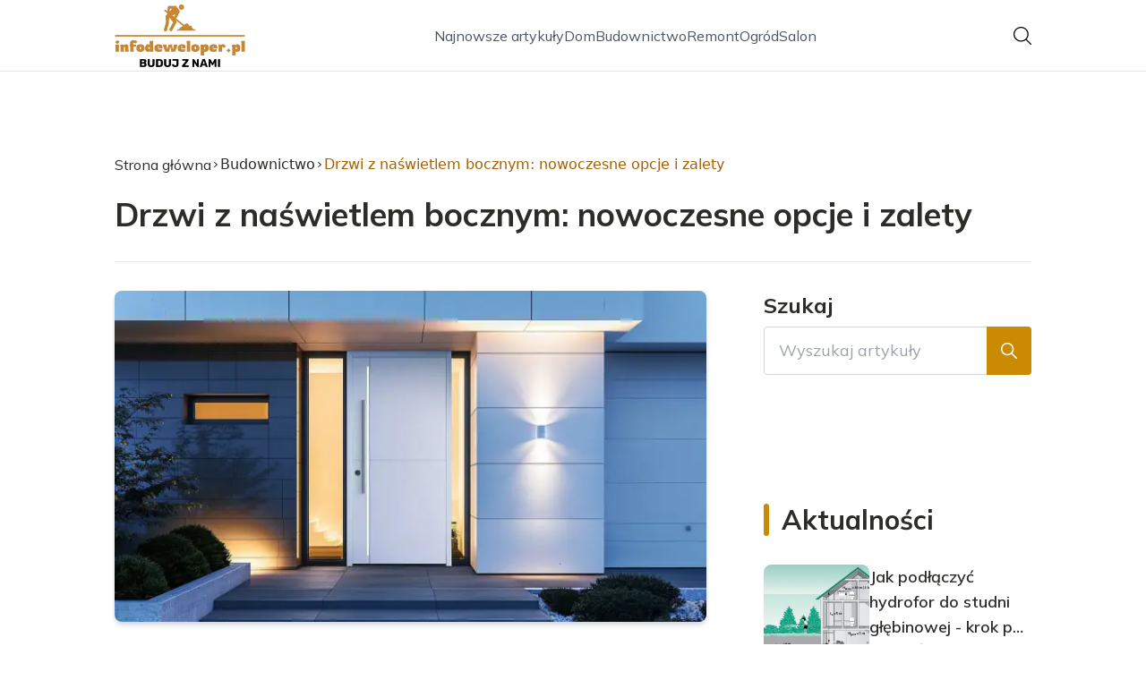

--- FILE ---
content_type: text/html; charset=utf-8
request_url: https://infodeweloper.pl/drzwi-z-naswietlem-bocznym-nowoczesne-opcje-i-zalety
body_size: 40518
content:
<!DOCTYPE html><html lang="pl" class="inter_28a50bef-module__viJdFW__variable mulish_248c324-module__GWeNhW__variable poppins_17f45ad1-module__GKJNuW__variable roboto_4122da53-module__t_RpXq__variable raleway_14793909-module__OsyNDW__variable barlow_1c8714d7-module__cO6ONq__variable lato_75681e7e-module__LVTjGW__variable oswald_82b6937e-module__00kWVa__variable"><head><meta charSet="utf-8"/><meta name="viewport" content="width=device-width, initial-scale=1, maximum-scale=5, user-scalable=yes"/><link rel="preload" as="image" imageSrcSet="/_next/image?url=https%3A%2F%2Ffrpyol0mhkke.compat.objectstorage.eu-frankfurt-1.oraclecloud.com%2Fblogcms-assets%2Fthumbnail%2FDDQKXKyx0r32LAOrY2NuvDLR3ljflg%2Fb85ae6ebf5a9b392344a4d684233dd18.webp&amp;w=640&amp;q=75 1x, /_next/image?url=https%3A%2F%2Ffrpyol0mhkke.compat.objectstorage.eu-frankfurt-1.oraclecloud.com%2Fblogcms-assets%2Fthumbnail%2FDDQKXKyx0r32LAOrY2NuvDLR3ljflg%2Fb85ae6ebf5a9b392344a4d684233dd18.webp&amp;w=1080&amp;q=75 2x"/><link rel="stylesheet" href="/_next/static/chunks/fd7dd060b3dd1ebe.css" data-precedence="next"/><link rel="stylesheet" href="/_next/static/chunks/57e6335ef989a200.css" data-precedence="next"/><link rel="stylesheet" href="/_next/static/chunks/81528a4ef38f898c.css" data-precedence="next"/><link rel="preload" as="script" fetchPriority="low" href="/_next/static/chunks/65235e3bf93876f6.js"/><script src="/_next/static/chunks/a13dd6cba6e2cc39.js" async=""></script><script src="/_next/static/chunks/8008d994f91f0fb6.js" async=""></script><script src="/_next/static/chunks/7c9db98115e6621a.js" async=""></script><script src="/_next/static/chunks/e5a32dc6c98b1c24.js" async=""></script><script src="/_next/static/chunks/turbopack-f0aee048f20a8f98.js" async=""></script><script src="/_next/static/chunks/ff1a16fafef87110.js" async=""></script><script src="/_next/static/chunks/64c0a5e3a0354479.js" async=""></script><script src="/_next/static/chunks/9b8f256322c7c094.js" async=""></script><script src="/_next/static/chunks/27fb7a41f2b9cd01.js" async=""></script><script src="/_next/static/chunks/644faf44089876d8.js" async=""></script><script src="/_next/static/chunks/933aa5eaa1fd32c6.js" async=""></script><script src="/_next/static/chunks/b74c329886258ae8.js" async=""></script><script src="/_next/static/chunks/a7a62f83c5723c8c.js" async=""></script><script src="/_next/static/chunks/1205d53948bbea73.js" async=""></script><script src="/_next/static/chunks/82e2461da0924ce1.js" async=""></script><script src="/_next/static/chunks/8a4dd8649c6938e3.js" async=""></script><script src="/_next/static/chunks/57d436729eb9fa71.js" async=""></script><script src="/_next/static/chunks/eb1e1dd5ffd8a42d.js" async=""></script><meta name="next-size-adjust" content=""/><meta name="publication-media-verification" content="2624749c4d444f4ca2adc44b2cb5faeb"/><title>Drzwi z naświetlem bocznym: nowoczesne opcje i zalety</title><meta name="description" content="Odkryj zalety drzwi z naświetlem bocznym! Poznaj nowoczesne opcje, materiały i wskazówki dotyczące doboru oraz montażu. Zwiększ ilość światła i podnieś estetykę swojego domu."/><meta name="author" content="https://infodeweloper.pl/autorzy/marcelina-wozniak"/><meta name="publisher" content="https://infodeweloper.pl"/><meta name="robots" content="index, follow"/><meta name="dns-prefetch" content="//cdn.jsdelivr.net"/><meta name="preconnect" content="https://fonts.googleapis.com"/><link rel="canonical" href="https://infodeweloper.pl/drzwi-z-naswietlem-bocznym-nowoczesne-opcje-i-zalety"/><link rel="alternate" type="application/rss+xml" href="https://infodeweloper.pl/feed.xml"/><meta property="og:title" content="Drzwi z naświetlem bocznym: nowoczesne opcje i zalety"/><meta property="og:description" content="Odkryj zalety drzwi z naświetlem bocznym! Poznaj nowoczesne opcje, materiały i wskazówki dotyczące doboru oraz montażu. Zwiększ ilość światła i podnieś estetykę swojego domu."/><meta property="og:url" content="https://infodeweloper.pl/drzwi-z-naswietlem-bocznym-nowoczesne-opcje-i-zalety"/><meta property="og:site_name" content="infodeweloper.pl"/><meta property="og:locale" content="pl"/><meta property="og:image" content="https://frpyol0mhkke.compat.objectstorage.eu-frankfurt-1.oraclecloud.com/blogcms-assets/thumbnail/DDQKXKyx0r32LAOrY2NuvDLR3ljflg/b85ae6ebf5a9b392344a4d684233dd18.webp"/><meta property="og:image:width" content="800"/><meta property="og:image:height" content="600"/><meta property="og:type" content="website"/><meta name="twitter:card" content="summary_large_image"/><meta name="twitter:title" content="Drzwi z naświetlem bocznym: nowoczesne opcje i zalety"/><meta name="twitter:description" content="Odkryj zalety drzwi z naświetlem bocznym! Poznaj nowoczesne opcje, materiały i wskazówki dotyczące doboru oraz montażu. Zwiększ ilość światła i podnieś estetykę swojego domu."/><meta name="twitter:image" content="https://frpyol0mhkke.compat.objectstorage.eu-frankfurt-1.oraclecloud.com/blogcms-assets/thumbnail/DDQKXKyx0r32LAOrY2NuvDLR3ljflg/b85ae6ebf5a9b392344a4d684233dd18.webp"/><meta name="twitter:image:width" content="800"/><meta name="twitter:image:height" content="600"/><link rel="icon" href="https://frpyol0mhkke.compat.objectstorage.eu-frankfurt-1.oraclecloud.com/blogcms-assets/favicon/ox1wqDYjpFSeTdOr9sXSC4wLvpnPY2QqVjlrULif/139ea9d53db5f62ec9dec678b66d9e4e.webp"/><script src="/_next/static/chunks/a6dad97d9634a72d.js" noModule=""></script></head><body><div hidden=""><!--$--><!--/$--></div><div class="absolute left-0 top-0 opacity-0">infodeweloper.pl</div><main style="color:#2C2C29;font-family:var(--font-mulish)" class="poppins_17f45ad1-module__GKJNuW__variable inter_28a50bef-module__viJdFW__variable antialiased"><script type="application/ld+json">{"@context":"https://schema.org","@type":"ImageObject","url":"https://frpyol0mhkke.compat.objectstorage.eu-frankfurt-1.oraclecloud.com/blogcms-assets/logo/YWe9N8TATRqWZ0jmRcifH9ltd3jf7v7VF2or3CaV/11e6f2b4ab6f4ec40de4cc0c55b18547.webp"}</script><script type="application/ld+json">{"@context":"https://schema.org","@type":"Corporation","@id":"https://infodeweloper.pl/","logo":"https://frpyol0mhkke.compat.objectstorage.eu-frankfurt-1.oraclecloud.com/blogcms-assets/logo/YWe9N8TATRqWZ0jmRcifH9ltd3jf7v7VF2or3CaV/11e6f2b4ab6f4ec40de4cc0c55b18547.webp","legalName":"infodeweloper.pl","name":"infodeweloper.pl","address":{"@type":"PostalAddress","streetAddress":"ul. Koralowa 84AC, 42-179 Kościerzyna"},"contactPoint":[{"@type":"ContactPoint","telephone":"478 113 594","contactType":"customer service","email":"hello@infodeweloper.pl"}],"sameAs":["https://infodeweloper.pl"],"url":"https://infodeweloper.pl"}</script><nav class="translate-y-0 duration-500"><div class="mx-auto flex h-20 w-full items-center justify-between border-b border-black/10 bg-white px-4 py-2 lg:px-0"><div class="standard-container-size relative flex items-center justify-between"><a class="flex items-center justify-center max-h-[50px] max-w-[150px] md:max-h-[70px] min-h-[40px] md:max-w-[220px] w-auto" href="/"><img alt="infodeweloper.pl" loading="lazy" width="200" height="80" decoding="async" data-nimg="1" class="h-auto w-auto max-h-[50px] max-w-[150px] md:max-h-[70px] md:max-w-[220px] object-contain object-center" style="color:transparent" srcSet="/_next/image?url=https%3A%2F%2Ffrpyol0mhkke.compat.objectstorage.eu-frankfurt-1.oraclecloud.com%2Fblogcms-assets%2Flogo%2FYWe9N8TATRqWZ0jmRcifH9ltd3jf7v7VF2or3CaV%2F11e6f2b4ab6f4ec40de4cc0c55b18547.webp&amp;w=256&amp;q=75 1x, /_next/image?url=https%3A%2F%2Ffrpyol0mhkke.compat.objectstorage.eu-frankfurt-1.oraclecloud.com%2Fblogcms-assets%2Flogo%2FYWe9N8TATRqWZ0jmRcifH9ltd3jf7v7VF2or3CaV%2F11e6f2b4ab6f4ec40de4cc0c55b18547.webp&amp;w=640&amp;q=75 2x" src="/_next/image?url=https%3A%2F%2Ffrpyol0mhkke.compat.objectstorage.eu-frankfurt-1.oraclecloud.com%2Fblogcms-assets%2Flogo%2FYWe9N8TATRqWZ0jmRcifH9ltd3jf7v7VF2or3CaV%2F11e6f2b4ab6f4ec40de4cc0c55b18547.webp&amp;w=640&amp;q=75"/></a><ul class="hidden items-center gap-6 text-base text-gray-600 lg:flex"><div class="flex items-center w-full gap-8"><a class="null hover-yellow min-w-fit" href="/najnowsze-artykuly">Najnowsze artykuły</a><a class=" hover-yellow" href="https://infodeweloper.pl/kategorie/dom">Dom</a><a class=" hover-yellow" href="https://infodeweloper.pl/kategorie/budownictwo">Budownictwo</a><a class=" hover-yellow" href="https://infodeweloper.pl/kategorie/remont">Remont</a><a class=" hover-yellow" href="https://infodeweloper.pl/kategorie/ogrod">Ogród</a><a class=" hover-yellow" href="https://infodeweloper.pl/kategorie/salon">Salon</a></div></ul><div class="ml-2 cursor-pointer hidden lg:block"><img alt="search" loading="lazy" width="20" height="20" decoding="async" data-nimg="1" style="color:transparent" src="/_next/static/media/search.f5b4ad39.svg"/></div><div class="flex items-center gap-4 lg:hidden"><button aria-label="Menu"><img alt="menu" loading="lazy" width="16" height="16" decoding="async" data-nimg="1" style="color:transparent" src="/_next/static/media/menu.a2d2d40e.svg"/></button><button aria-label="Szukaj"><img alt="search" loading="lazy" width="18" height="18" decoding="async" data-nimg="1" style="color:transparent" src="/_next/static/media/search.f5b4ad39.svg"/></button></div></div></div></nav><!--$!--><template data-dgst="BAILOUT_TO_CLIENT_SIDE_RENDERING"></template><!--/$--><script type="application/ld+json">{"@context":"https://schema.org","@type":"BlogPosting","url":"https://infodeweloper.pl/drzwi-z-naswietlem-bocznym-nowoczesne-opcje-i-zalety","headline":"Drzwi z naświetlem bocznym: nowoczesne opcje i zalety","image":["https://frpyol0mhkke.compat.objectstorage.eu-frankfurt-1.oraclecloud.com/blogcms-assets/thumbnail/DDQKXKyx0r32LAOrY2NuvDLR3ljflg/b85ae6ebf5a9b392344a4d684233dd18.webp"],"datePublished":"2024-06-22T16:35:04.000000Z","dateModified":"2024-06-22T16:35:04.000000Z","author":{"@type":"Person","name":"Marcelina Woźniak","url":"https://infodeweloper.pl/autorzy/marcelina-wozniak"},"description":"Odkryj zalety drzwi z naświetlem bocznym! Poznaj nowoczesne opcje, materiały i wskazówki dotyczące doboru oraz montażu. Zwiększ ilość światła i podnieś estetykę swojego domu.","publisher":{"@type":"Organization","name":"infodeweloper.pl","logo":{"@type":"ImageObject","url":"https://frpyol0mhkke.compat.objectstorage.eu-frankfurt-1.oraclecloud.com/blogcms-assets/logo/YWe9N8TATRqWZ0jmRcifH9ltd3jf7v7VF2or3CaV/11e6f2b4ab6f4ec40de4cc0c55b18547.webp"}},"isAccessibleForFree":true}</script><script type="application/ld+json">{"@context":"https://schema.org","@type":"BreadcrumbList","itemListElement":[{"@type":"ListItem","position":1,"name":"Strona główna","item":"https://infodeweloper.pl"},{"@type":"ListItem","position":2,"name":"Budownictwo","item":"https://infodeweloper.pl/kategorie/budownictwo"},{"@type":"ListItem","position":3,"name":"Drzwi z naświetlem bocznym: nowoczesne opcje i zalety","item":"https://infodeweloper.pl/drzwi-z-naswietlem-bocznym-nowoczesne-opcje-i-zalety"}]}</script><article class="relative mt-10 min-h-screen overflow-hidden py-3 lg:mt-24 lg:overflow-visible"><section class="w-full pb-4 pt-16"><div class="standard-container-size border-b"><ul class="mb-2 hidden items-center gap-1 text-sm lg:mb-6 lg:flex lg:gap-2 lg:text-base"><li><a class="mr-1 flex items-center gap-1.5 lg:mr-0 lg:gap-1" href="/"><p class="">Strona główna</p><img alt="arrow-right" loading="lazy" width="10" height="10" decoding="async" data-nimg="1" style="color:transparent" src="/_next/static/media/arrow-right.f7692c60.svg"/></a></li><li class=" hidden items-center gap-1 font-sans lg:flex"><a class="line-clamp-1 hover:underline lg:line-clamp-none  " href="/kategorie/budownictwo">Budownictwo</a><img alt="arrow-right" loading="lazy" width="10" height="10" decoding="async" data-nimg="1" style="color:transparent" src="/_next/static/media/arrow-right.f7692c60.svg"/></li><li class=" hidden items-center gap-1 font-sans lg:flex"><span class="line-clamp-1 lg:line-clamp-none  text-yellow">Drzwi z naświetlem bocznym: nowoczesne opcje i zalety</span></li></ul><h1 class="mb-4 text-3xl font-extrabold lg:mb-8 lg:text-4xl 2xl:text-5xl">Drzwi z naświetlem bocznym: nowoczesne opcje i zalety</h1> </div></section><section class="standard-container-size grid grid-cols-9 lg:mt-4 lg:gap-x-16"><div class="col-span-9 mb-8 lg:col-span-6"><img alt="Drzwi z naświetlem bocznym: nowoczesne opcje i zalety" width="500" height="500" decoding="async" data-nimg="1" class="max-h-[500px] w-full rounded-lg object-cover shadow-md shadow-gray-300" style="color:transparent" srcSet="/_next/image?url=https%3A%2F%2Ffrpyol0mhkke.compat.objectstorage.eu-frankfurt-1.oraclecloud.com%2Fblogcms-assets%2Fthumbnail%2FDDQKXKyx0r32LAOrY2NuvDLR3ljflg%2Fb85ae6ebf5a9b392344a4d684233dd18.webp&amp;w=640&amp;q=75 1x, /_next/image?url=https%3A%2F%2Ffrpyol0mhkke.compat.objectstorage.eu-frankfurt-1.oraclecloud.com%2Fblogcms-assets%2Fthumbnail%2FDDQKXKyx0r32LAOrY2NuvDLR3ljflg%2Fb85ae6ebf5a9b392344a4d684233dd18.webp&amp;w=1080&amp;q=75 2x" src="/_next/image?url=https%3A%2F%2Ffrpyol0mhkke.compat.objectstorage.eu-frankfurt-1.oraclecloud.com%2Fblogcms-assets%2Fthumbnail%2FDDQKXKyx0r32LAOrY2NuvDLR3ljflg%2Fb85ae6ebf5a9b392344a4d684233dd18.webp&amp;w=1080&amp;q=75"/><div class=""><ins class="adsbygoogle mx-auto my-4 lg:my-8 text-center " style="display:block;min-height:280px" data-ad-client="ca-pub-6512299529572529" data-ad-slot="7103489657" data-ad-format="auto" data-full-width-responsive="true"></ins></div><div class="mt-12 flex items-center gap-x-3 text-sm"><a href="/autorzy/marcelina-wozniak"><figure class="relative h-12 w-12 rounded-lg lg:h-14 lg:w-14"><img alt="Autor Marcelina Woźniak" loading="lazy" decoding="async" data-nimg="fill" class="rounded-lg object-cover" style="position:absolute;height:100%;width:100%;left:0;top:0;right:0;bottom:0;color:transparent" sizes="100%" srcSet="/_next/image?url=https%3A%2F%2Ffrpyol0mhkke.compat.objectstorage.eu-frankfurt-1.oraclecloud.com%2Fblogcms-assets%2Favatar%2FPQzl5CgEHK2S4LFoYT0Vvx5wcMrCsGdkC6dR92cW%2Fee1c5ab085e85cf88427f3c50eaa0954.webp&amp;w=32&amp;q=75 32w, /_next/image?url=https%3A%2F%2Ffrpyol0mhkke.compat.objectstorage.eu-frankfurt-1.oraclecloud.com%2Fblogcms-assets%2Favatar%2FPQzl5CgEHK2S4LFoYT0Vvx5wcMrCsGdkC6dR92cW%2Fee1c5ab085e85cf88427f3c50eaa0954.webp&amp;w=48&amp;q=75 48w, /_next/image?url=https%3A%2F%2Ffrpyol0mhkke.compat.objectstorage.eu-frankfurt-1.oraclecloud.com%2Fblogcms-assets%2Favatar%2FPQzl5CgEHK2S4LFoYT0Vvx5wcMrCsGdkC6dR92cW%2Fee1c5ab085e85cf88427f3c50eaa0954.webp&amp;w=64&amp;q=75 64w, /_next/image?url=https%3A%2F%2Ffrpyol0mhkke.compat.objectstorage.eu-frankfurt-1.oraclecloud.com%2Fblogcms-assets%2Favatar%2FPQzl5CgEHK2S4LFoYT0Vvx5wcMrCsGdkC6dR92cW%2Fee1c5ab085e85cf88427f3c50eaa0954.webp&amp;w=96&amp;q=75 96w, /_next/image?url=https%3A%2F%2Ffrpyol0mhkke.compat.objectstorage.eu-frankfurt-1.oraclecloud.com%2Fblogcms-assets%2Favatar%2FPQzl5CgEHK2S4LFoYT0Vvx5wcMrCsGdkC6dR92cW%2Fee1c5ab085e85cf88427f3c50eaa0954.webp&amp;w=128&amp;q=75 128w, /_next/image?url=https%3A%2F%2Ffrpyol0mhkke.compat.objectstorage.eu-frankfurt-1.oraclecloud.com%2Fblogcms-assets%2Favatar%2FPQzl5CgEHK2S4LFoYT0Vvx5wcMrCsGdkC6dR92cW%2Fee1c5ab085e85cf88427f3c50eaa0954.webp&amp;w=256&amp;q=75 256w, /_next/image?url=https%3A%2F%2Ffrpyol0mhkke.compat.objectstorage.eu-frankfurt-1.oraclecloud.com%2Fblogcms-assets%2Favatar%2FPQzl5CgEHK2S4LFoYT0Vvx5wcMrCsGdkC6dR92cW%2Fee1c5ab085e85cf88427f3c50eaa0954.webp&amp;w=384&amp;q=75 384w, /_next/image?url=https%3A%2F%2Ffrpyol0mhkke.compat.objectstorage.eu-frankfurt-1.oraclecloud.com%2Fblogcms-assets%2Favatar%2FPQzl5CgEHK2S4LFoYT0Vvx5wcMrCsGdkC6dR92cW%2Fee1c5ab085e85cf88427f3c50eaa0954.webp&amp;w=640&amp;q=75 640w, /_next/image?url=https%3A%2F%2Ffrpyol0mhkke.compat.objectstorage.eu-frankfurt-1.oraclecloud.com%2Fblogcms-assets%2Favatar%2FPQzl5CgEHK2S4LFoYT0Vvx5wcMrCsGdkC6dR92cW%2Fee1c5ab085e85cf88427f3c50eaa0954.webp&amp;w=750&amp;q=75 750w, /_next/image?url=https%3A%2F%2Ffrpyol0mhkke.compat.objectstorage.eu-frankfurt-1.oraclecloud.com%2Fblogcms-assets%2Favatar%2FPQzl5CgEHK2S4LFoYT0Vvx5wcMrCsGdkC6dR92cW%2Fee1c5ab085e85cf88427f3c50eaa0954.webp&amp;w=828&amp;q=75 828w, /_next/image?url=https%3A%2F%2Ffrpyol0mhkke.compat.objectstorage.eu-frankfurt-1.oraclecloud.com%2Fblogcms-assets%2Favatar%2FPQzl5CgEHK2S4LFoYT0Vvx5wcMrCsGdkC6dR92cW%2Fee1c5ab085e85cf88427f3c50eaa0954.webp&amp;w=1080&amp;q=75 1080w, /_next/image?url=https%3A%2F%2Ffrpyol0mhkke.compat.objectstorage.eu-frankfurt-1.oraclecloud.com%2Fblogcms-assets%2Favatar%2FPQzl5CgEHK2S4LFoYT0Vvx5wcMrCsGdkC6dR92cW%2Fee1c5ab085e85cf88427f3c50eaa0954.webp&amp;w=1200&amp;q=75 1200w, /_next/image?url=https%3A%2F%2Ffrpyol0mhkke.compat.objectstorage.eu-frankfurt-1.oraclecloud.com%2Fblogcms-assets%2Favatar%2FPQzl5CgEHK2S4LFoYT0Vvx5wcMrCsGdkC6dR92cW%2Fee1c5ab085e85cf88427f3c50eaa0954.webp&amp;w=1920&amp;q=75 1920w, /_next/image?url=https%3A%2F%2Ffrpyol0mhkke.compat.objectstorage.eu-frankfurt-1.oraclecloud.com%2Fblogcms-assets%2Favatar%2FPQzl5CgEHK2S4LFoYT0Vvx5wcMrCsGdkC6dR92cW%2Fee1c5ab085e85cf88427f3c50eaa0954.webp&amp;w=2048&amp;q=75 2048w, /_next/image?url=https%3A%2F%2Ffrpyol0mhkke.compat.objectstorage.eu-frankfurt-1.oraclecloud.com%2Fblogcms-assets%2Favatar%2FPQzl5CgEHK2S4LFoYT0Vvx5wcMrCsGdkC6dR92cW%2Fee1c5ab085e85cf88427f3c50eaa0954.webp&amp;w=3840&amp;q=75 3840w" src="/_next/image?url=https%3A%2F%2Ffrpyol0mhkke.compat.objectstorage.eu-frankfurt-1.oraclecloud.com%2Fblogcms-assets%2Favatar%2FPQzl5CgEHK2S4LFoYT0Vvx5wcMrCsGdkC6dR92cW%2Fee1c5ab085e85cf88427f3c50eaa0954.webp&amp;w=3840&amp;q=75"/></figure></a><div class="flex flex-col gap-2"><a class="text-sm font-semibold lg:text-base" href="/autorzy/marcelina-wozniak">Marcelina Woźniak</a><p>22 czerwca 2024</p></div></div><div class="mt-12"><p class="mb-4 text-2xl font-bold lg:text-2xl">Spis treści</p><ul class="content-table-two-yellow"><li><a href="#rodzaje-drzwi-z-naswietlem-bocznym-przeglad-nowoczesnych-opcji">Rodzaje drzwi z naświetlem bocznym: przegląd nowoczesnych opcji</a></li><li><a href="#zalety-drzwi-z-naswietlem-bocznym-w-nowoczesnej-architekturze">Zalety drzwi z naświetlem bocznym w nowoczesnej architekturze</a></li><li><a href="#materialy-stosowane-w-drzwiach-z-naswietlem-bocznym">Materiały stosowane w drzwiach z naświetlem bocznym</a></li><li><a href="#jak-dobrac-drzwi-z-naswietlem-bocznym-do-stylu-domu">Jak dobrać drzwi z naświetlem bocznym do stylu domu?</a></li><li><a href="#montaz-drzwi-z-naswietlem-bocznym-krok-po-kroku">Montaż drzwi z naświetlem bocznym: krok po kroku</a></li><li><a href="#pielegnacja-i-konserwacja-drzwi-z-naswietlem-bocznym">Pielęgnacja i konserwacja drzwi z naświetlem bocznym</a></li><li><a href="#podsumowanie">Podsumowanie</a></li></ul></div><div class="post-text-two-yellow col-span-9 quote-yellow link-yellow mt-12 lg:col-span-5">
<p>Drzwi z naświetlem bocznym to nowoczesne rozwiązanie, które łączy funkcjonalność z estetyką. Oferując zwiększony dostęp światła dziennego i elegancki wygląd, te innowacyjne drzwi stają się coraz popularniejszym wyborem wśród właścicieli domów i architektów. W tym artykule przyjrzymy się bliżej różnym opcjom drzwi z naświetlem bocznym, ich zaletom oraz temu, jak mogą one odmienić wygląd i atmosferę Twojego domu.</p>

<b>Kluczowe wnioski:</b>
<ul>
<li>Drzwi z naświetlem bocznym zwiększają ilość naturalnego światła w pomieszczeniu, tworząc jaśniejsze i bardziej przestronne wnętrza.</li>
<li>Dostępne są różne style i materiały, pozwalające dopasować drzwi do każdego typu architektury i osobistych preferencji.</li>
<li>Prawidłowy montaż jest kluczowy dla zapewnienia izolacji termicznej i akustycznej. Warto rozważyć profesjonalną instalację.</li>
<li>Regularna konserwacja pomoże utrzymać drzwi z naświetlem bocznym w doskonałym stanie przez długie lata.</li>
<li>Inwestycja w drzwi z naświetlem bocznym może zwiększyć wartość nieruchomości i poprawić pierwsze wrażenie gości.</li>
</ul>
<h2 id="rodzaje-drzwi-z-naswietlem-bocznym-przeglad-nowoczesnych-opcji">Rodzaje drzwi z naświetlem bocznym: przegląd nowoczesnych opcji</h2>

<p><b>Drzwi z naświetlem bocznym</b> to eleganckie i funkcjonalne rozwiązanie, które zyskuje coraz większą popularność w nowoczesnym budownictwie. Oferują one nie tylko estetyczny wygląd, ale także zwiększają ilość naturalnego światła wpadającego do wnętrza domu. W tym artykule przyjrzymy się różnym rodzajom tych innowacyjnych drzwi i ich zaletom.</p>

<p>Jednym z popularnych typów są <b><a href="https://infodeweloper.pl/drzwi-zewnetrzne-z-doswietleniem-bocznym-sprawdzone-modele-2023">drzwi zewnętrzne z doświetleniem bocznym</a></b> wykonane z drewna. Charakteryzują się one naturalnym ciepłem i elegancją, doskonale komponując się z tradycyjną architekturą. Drewniane drzwi mogą być wykonane z różnych gatunków drewna, takich jak dąb, sosna czy meranti, co pozwala na dopasowanie do indywidualnych preferencji.</p>

<p>Inną nowoczesną opcją są drzwi z naświetlem bocznym wykonane z PVC. Materiał ten jest trwały, odporny na warunki atmosferyczne i łatwy w utrzymaniu. Drzwi PVC oferują doskonałą izolację termiczną i akustyczną, co przekłada się na oszczędności energii i zwiększony komfort mieszkańców.</p>

<p>Dla miłośników minimalizmu i nowoczesnego designu, doskonałym wyborem będą <b>drzwi z naświetlem bocznym</b> wykonane z aluminium. Charakteryzują się one smukłą konstrukcją, która pozwala na maksymalne wykorzystanie powierzchni przeszklonej. Aluminiowe drzwi są niezwykle trwałe i odporne na korozję, co sprawia, że są idealnym wyborem do domów o nowoczesnej architekturze.</p>

<p>Warto również wspomnieć o drzwiach kompozytowych, które łączą w sobie zalety różnych materiałów. Oferują one doskonałe właściwości izolacyjne, trwałość i estetyczny wygląd. Drzwi kompozytowe są dostępne w szerokiej gamie wzorów i kolorów, co pozwala na idealne dopasowanie do elewacji budynku.</p>

<div class="ad-container my-4">
            <ins class="adsbygoogle" style="display:block; text-align:center;"
                data-ad-layout="in-article"
                data-ad-format="fluid"
                data-ad-client="ca-pub-6512299529572529"
                data-ad-slot="3561486429">
            </ins>
            <script>
                (adsbygoogle = window.adsbygoogle || []).push({});
            </script>
        </div><h2 id="zalety-drzwi-z-naswietlem-bocznym-w-nowoczesnej-architekturze">Zalety drzwi z naświetlem bocznym w nowoczesnej architekturze</h2>

<p><b>Drzwi z naświetlem bocznym</b> to nie tylko element dekoracyjny, ale przede wszystkim funkcjonalne rozwiązanie, które przynosi wiele korzyści. Jedną z głównych zalet jest zwiększenie ilości naturalnego światła wpadającego do wnętrza. Dzięki temu pomieszczenia stają się jaśniejsze i sprawiają wrażenie bardziej przestronnych, co ma pozytywny wpływ na samopoczucie mieszkańców.</p>

<p>Kolejną zaletą jest możliwość lepszej obserwacji otoczenia. <b>Drzwi zewnętrzne z doświetleniem bocznym</b> pozwalają na łatwe sprawdzenie, kto znajduje się przed wejściem, bez konieczności otwierania drzwi. Jest to szczególnie przydatne z punktu widzenia bezpieczeństwa i komfortu mieszkańców.</p>

<p>Drzwi z naświetlem bocznym mogą również przyczynić się do poprawy efektywności energetycznej budynku. Odpowiednio dobrane i zamontowane, zapewniają doskonałą izolację termiczną, co przekłada się na niższe koszty ogrzewania zimą i chłodzenia latem. To rozwiązanie jest zatem nie tylko estetyczne, ale i ekonomiczne.</p>

<p>Warto również podkreślić, że <b>drzwi z naświetlem bocznym</b> dodają elegancji i prestiżu każdemu budynkowi. Stanowią one efektowny element architektoniczny, który przyciąga wzrok i tworzy pozytywne pierwsze wrażenie. To sprawia, że są one chętnie wybierane zarówno do domów prywatnych, jak i budynków użyteczności publicznej.</p>

<p>Ostatnią, ale nie mniej ważną zaletą, jest możliwość personalizacji. <b>Drzwi zewnętrzne z doświetleniem bocznym</b> można dostosować do indywidualnych potrzeb i preferencji, wybierając odpowiedni rozmiar, kształt i wzór naświetla. Dzięki temu można stworzyć unikalne wejście, które będzie odzwierciedlać charakter budynku i jego mieszkańców.</p>

<p class="read-more"><strong>Czytaj więcej: <a href="https://infodeweloper.pl/podlaczenie-agregatu-do-domu-instalacji-i-pradu-poradnik-krok-po-kroku">Podłączenie agregatu do domu, instalacji i prądu - poradnik krok po kroku</a></strong></p>
<h2 id="materialy-stosowane-w-drzwiach-z-naswietlem-bocznym">Materiały stosowane w drzwiach z naświetlem bocznym</h2>

<p>Wybór odpowiedniego materiału dla <b>drzwi z naświetlem bocznym</b> jest kluczowy dla ich funkcjonalności i trwałości. Jednym z popularnych materiałów jest drewno, które cenione jest za naturalny wygląd i ciepło. Drzwi drewniane mogą być wykonane z różnych gatunków, takich jak dąb, sosna czy meranti, każdy o unikalnych właściwościach i wyglądzie.</p>

<p>PVC to kolejny często stosowany materiał w produkcji <b>drzwi zewnętrznych z doświetleniem bocznym</b>. Charakteryzuje się on wysoką odpornością na warunki atmosferyczne, łatwością w utrzymaniu czystości oraz doskonałymi właściwościami izolacyjnymi. Drzwi PVC są dostępne w szerokiej gamie kolorów i imitacji faktur, co pozwala na dopasowanie ich do różnych stylów architektonicznych.</p>

<p>Aluminium to materiał, który zyskuje coraz większą popularność w produkcji drzwi z naświetlem bocznym. Jego główne zalety to lekkość, wytrzymałość i odporność na korozję. Drzwi aluminiowe pozwalają na stworzenie smukłych, nowoczesnych konstrukcji z dużymi przeszkleniami, co jest szczególnie cenione w nowoczesnej architekturze.</p>

<p>Coraz częściej spotykanym rozwiązaniem są również drzwi kompozytowe. Łączą one w sobie zalety różnych materiałów, oferując wysoką trwałość, doskonałe właściwości izolacyjne i szerokie możliwości personalizacji. Drzwi kompozytowe są odporne na odkształcenia i zmiany temperatury, co zapewnia ich długotrwałe i bezproblemowe użytkowanie.</p>

<p>Niezależnie od wybranego materiału, kluczowym elementem <b>drzwi z naświetlem bocznym</b> jest szkło. Stosuje się różne rodzaje szkła, w tym hartowane, laminowane czy zespolone, w zależności od wymagań bezpieczeństwa i izolacji. Można również wybrać szkło ornamentowe lub witrażowe, aby dodać drzwiom unikalnego charakteru i prywatności.</p>

<h2 id="jak-dobrac-drzwi-z-naswietlem-bocznym-do-stylu-domu">Jak dobrać drzwi z naświetlem bocznym do stylu domu?</h2>
<img src="https://frpyol0mhkke.compat.objectstorage.eu-frankfurt-1.oraclecloud.com/blogcms-assets/post_image/clDVgSBs1MlLH3PiWhqCyrKHDFnDPf/3fc90c5653daf0bad0474d06e5cd9716.webp" class="image" loading="lazy" alt="Zdjęcie Drzwi z naświetlem bocznym: nowoczesne opcje i zalety">

<p>Wybór odpowiednich <b>drzwi z naświetlem bocznym</b> to ważna decyzja, która może znacząco wpłynąć na wygląd i charakter całego domu. Przy doborze należy wziąć pod uwagę kilka kluczowych aspektów. Przede wszystkim, styl drzwi powinien harmonizować z ogólną architekturą budynku. Do domów w stylu klasycznym czy rustykalnym dobrze pasują drzwi drewniane z tradycyjnymi wzorami i ciepłymi kolorami.</p>

<p>W przypadku nowoczesnych budynków, warto rozważyć <b>drzwi zewnętrzne z doświetleniem bocznym</b> wykonane z aluminium lub kompozytów. Ich minimalistyczny design i duże przeszklenia doskonale komponują się z współczesną architekturą. Przy wyborze koloru drzwi, warto wziąć pod uwagę barwę elewacji i innych elementów zewnętrznych, takich jak okna czy brama garażowa.</p>

<p>Rozmiar i proporcje drzwi z naświetlem bocznym również odgrywają istotną rolę. W przypadku małych domów, zbyt duże i masywne drzwi mogą przytłaczać fasadę. Z kolei w dużych rezydencjach, niewielkie drzwi mogą wyglądać nieproporcjonalnie. Warto zatem dobrać rozmiar drzwi i naświetla tak, aby tworzyły harmonijną całość z resztą budynku.</p>

<p>Ważnym elementem jest również wzór i przejrzystość szkła w naświetlu. W domach położonych blisko ulicy lub sąsiadów, warto rozważyć szkło ornamentowe lub matowe, które zapewni większą prywatność. Z kolei w domach z pięknym widokiem na ogród czy las, przejrzyste szkło pozwoli cieszyć się otoczeniem już od progu.</p>

<p>Pamiętajmy również o funkcjonalności. <b>Drzwi z naświetlem bocznym</b> powinny nie tylko dobrze wyglądać, ale także spełniać wymagania bezpieczeństwa i izolacji termicznej. Warto zatem zwrócić uwagę na parametry techniczne, takie jak współczynnik przenikania ciepła czy klasa antywłamaniowa.</p>

<ul>
<li>Do domów klasycznych wybierz drzwi drewniane z tradycyjnymi wzorami</li>
<li>Dla nowoczesnych budynków rozważ drzwi aluminiowe lub kompozytowe z dużymi przeszkleniami</li>
<li>Dopasuj rozmiar drzwi i naświetla do proporcji budynku</li>
<li>Wybierz odpowiedni rodzaj szkła, biorąc pod uwagę prywatność i otoczenie</li>
<li>Zwróć uwagę na parametry techniczne, takie jak izolacja termiczna i bezpieczeństwo</li>
</ul>

<h2 id="montaz-drzwi-z-naswietlem-bocznym-krok-po-kroku">Montaż drzwi z naświetlem bocznym: krok po kroku</h2>

<p>Prawidłowy montaż <b>drzwi z naświetlem bocznym</b> jest kluczowy dla ich funkcjonalności i trwałości. Pierwszym krokiem jest dokładne zmierzenie otworu drzwiowego i zamówienie odpowiednio dopasowanych drzwi. Warto pamiętać, że montaż takich drzwi często wymaga specjalistycznej wiedzy i narzędzi, dlatego najlepiej powierzyć to zadanie profesjonalistom.</p>

<p>Przed rozpoczęciem montażu należy przygotować otwór drzwiowy. Ściany powinny być suche, równe i oczyszczone z kurzu i gruzu. Następnie montuje się ramę drzwiową, dbając o jej odpowiednie wypoziomowanie i wypionowanie. To kluczowy etap, który wpłynie na prawidłowe funkcjonowanie drzwi w przyszłości.</p>

<p>Kolejnym krokiem jest montaż skrzydła drzwiowego oraz naświetla bocznego. Elementy te muszą być dokładnie dopasowane i uszczelnione, <a href="https://infodeweloper.pl/jaka-powinna-byc-grubosc-styropianu-na-strych-aby-zapewnic-odpowiednia-izolacje-termiczna">aby zapewnić odpowiednią</a> izolację termiczną i akustyczną. Szczególną uwagę należy zwrócić na połączenie między drzwiami a naświetlem, które powinno być szczelne i estetyczne.</p>

<p>Po zamontowaniu drzwi i naświetla, przychodzi czas na instalację okuć, klamek i zamków. Warto wybrać wysokiej jakości akcesoria, które zapewnią bezpieczeństwo i komfort użytkowania. Na koniec montażu sprawdza się działanie drzwi, regulując zawiasy i zamki w razie potrzeby.</p>

<p>Ostatnim, ale równie ważnym etapem jest uszczelnienie przestrzeni między ramą drzwiową a ścianą. Używa się do tego specjalnych pianek montażowych i uszczelniaczy, które zapobiegają przedostawaniu się wilgoci i zimnego powietrza. Prawidłowo wykonane uszczelnienie ma kluczowe znaczenie dla energooszczędności i trwałości <b>drzwi zewnętrznych z doświetleniem bocznym</b>.</p>

<div class="ad-container my-4">
            <ins class="adsbygoogle" style="display:block; text-align:center;"
                data-ad-layout="in-article"
                data-ad-format="fluid"
                data-ad-client="ca-pub-6512299529572529"
                data-ad-slot="3561486429">
            </ins>
            <script>
                (adsbygoogle = window.adsbygoogle || []).push({});
            </script>
        </div><h2 id="pielegnacja-i-konserwacja-drzwi-z-naswietlem-bocznym">Pielęgnacja i konserwacja drzwi z naświetlem bocznym</h2>

Regularna pielęgnacja i konserwacja <b>drzwi z naświetlem bocznym</b> jest niezbędna, aby zachowały one swój estetyczny wygląd i funkcjonalność przez długie lata. Podstawowym zabiegiem jest <a href="https://infodeweloper.pl/zywica-epoksydowa-do-garazu-najlepsza-zywica-2023-jak-wybrac-przygotowac-i-polozyc-zywice-w-garazu">systematyczne czyszczenie</a>. Drzwi należy myć miękką szmatką zwilżoną wodą z dodatkiem delikatnego detergentu. Unikajmy stosowania agresywnych środków czyszczących, które mogą uszkodzić powierzchnię drzwi lub naświetla.

<p>Szczególną uwagę należy zwrócić na czyszczenie szkła w naświetlu. Najlepiej używać do tego celu specjalnych środków do mycia szyb, które nie pozostawiają smug. Regularnie sprawdzajmy również stan uszczelek wokół szkła i w razie potrzeby wymieniajmy je, aby zapobiec przedostawaniu się wilgoci i zimnego powietrza do wnętrza.</p>

<p>W przypadku <b>drzwi zewnętrznych z doświetleniem bocznym</b> wykonanych z drewna, konieczna jest okresowa konserwacja. Co najmniej raz w roku należy nanieść na powierzchnię drzwi odpowiedni impregnat lub lakier ochronny. Zapobiegnie to wnikaniu wilgoci i odkształcaniu się drewna pod wpływem zmiennych warunków atmosferycznych.</p>

<p>Dla drzwi z PVC lub aluminium, konserwacja jest mniej wymagająca, ale równie ważna. Należy regularnie sprawdzać stan okuć i zawiasów, a w razie potrzeby smarować je odpowiednim smarem. Warto również zwrócić uwagę na stan zamków i klamek, które mogą wymagać okresowej regulacji lub wymiany.</p>
<h2 id="podsumowanie">Podsumowanie</h2>

<p><b>Drzwi z naświetlem bocznym</b> to nowoczesne i funkcjonalne rozwiązanie, łączące estetykę z praktycznością. Zwiększają one ilość naturalnego światła w pomieszczeniach, poprawiają efektywność energetyczną budynku i dodają elegancji fasadzie. Wybór odpowiedniego materiału i stylu pozwala na idealne dopasowanie do architektury domu.</p>

<p>Prawidłowy montaż i regularna konserwacja są kluczowe dla długotrwałego użytkowania <b>drzwi zewnętrznych z doświetleniem bocznym</b>. Warto zwrócić uwagę na izolację termiczną, bezpieczeństwo i estetykę podczas wyboru i instalacji. Systematyczna pielęgnacja zapewni trwałość i niezawodność tego eleganckiego elementu wejścia do domu.</p>
</div></div><aside class="order-2 mt-10 lg:mt-0 lg:sticky lg:-top-[48rem] 2xl:-top-[36rem] lg:col-start-7 lg:col-span-3 lg:self-start"><label for="search" class="hidden flex-col lg:flex"><span class="text-2xl font-bold">Szukaj</span><div class="relative mt-2 w-full"><input type="text" id="search" class="w-full rounded border border-gray-300 py-3 pl-4 pr-16 text-lg focus:outline-none focus:ring-0" placeholder="Wyszukaj artykuły" value=""/><button class="absolute right-0 top-0 flex h-full items-center rounded-br rounded-tr duration-300 hover:bg-opacity-70 bg-yellow px-4 text-white"><img alt="zoom" loading="lazy" width="18" height="18" decoding="async" data-nimg="1" style="color:transparent" src="/_next/static/media/zoom.51942610.svg"/></button></div></label><section class="mt-16 flex flex-col gap-4"><div class="mt-4 flex flex-col gap-4"></div></section><div class="mt-16"><div class="relative"><p class="text-3xl font-bold lg:ml-5">Aktualności</p><div class="absolute left-0 top-0 hidden h-full w-1.5 rounded lg:block bg-yellow"></div></div><div class="mt-4 flex flex-col gap-8 lg:mt-8 lg:gap-4"><article class="relative flex flex-col gap-4 lg:flex-row"><figure class="group relative min-h-[180px] min-w-[118px] overflow-hidden rounded-lg lg:min-h-[118px]"><img alt="Jak podłączyć hydrofor do studni głębinowej - krok po kroku | Poradnik 2023" loading="lazy" decoding="async" data-nimg="fill" class="h-full min-w-full rounded-lg object-cover shadow-md shadow-gray-300 duration-300 group-hover:scale-110" style="position:absolute;height:100%;width:100%;left:0;top:0;right:0;bottom:0;color:transparent" sizes="100%" srcSet="/_next/image?url=https%3A%2F%2Ffrpyol0mhkke.compat.objectstorage.eu-frankfurt-1.oraclecloud.com%2Fblogcms-assets%2Fthumbnail%2F6747f3992d2a510f4f689dc2b8de46b1%2Fjak-podlaczyc-hydrofor-do-studni-glebinowej-krok-po-kroku-poradnik-2023.webp&amp;w=32&amp;q=75 32w, /_next/image?url=https%3A%2F%2Ffrpyol0mhkke.compat.objectstorage.eu-frankfurt-1.oraclecloud.com%2Fblogcms-assets%2Fthumbnail%2F6747f3992d2a510f4f689dc2b8de46b1%2Fjak-podlaczyc-hydrofor-do-studni-glebinowej-krok-po-kroku-poradnik-2023.webp&amp;w=48&amp;q=75 48w, /_next/image?url=https%3A%2F%2Ffrpyol0mhkke.compat.objectstorage.eu-frankfurt-1.oraclecloud.com%2Fblogcms-assets%2Fthumbnail%2F6747f3992d2a510f4f689dc2b8de46b1%2Fjak-podlaczyc-hydrofor-do-studni-glebinowej-krok-po-kroku-poradnik-2023.webp&amp;w=64&amp;q=75 64w, /_next/image?url=https%3A%2F%2Ffrpyol0mhkke.compat.objectstorage.eu-frankfurt-1.oraclecloud.com%2Fblogcms-assets%2Fthumbnail%2F6747f3992d2a510f4f689dc2b8de46b1%2Fjak-podlaczyc-hydrofor-do-studni-glebinowej-krok-po-kroku-poradnik-2023.webp&amp;w=96&amp;q=75 96w, /_next/image?url=https%3A%2F%2Ffrpyol0mhkke.compat.objectstorage.eu-frankfurt-1.oraclecloud.com%2Fblogcms-assets%2Fthumbnail%2F6747f3992d2a510f4f689dc2b8de46b1%2Fjak-podlaczyc-hydrofor-do-studni-glebinowej-krok-po-kroku-poradnik-2023.webp&amp;w=128&amp;q=75 128w, /_next/image?url=https%3A%2F%2Ffrpyol0mhkke.compat.objectstorage.eu-frankfurt-1.oraclecloud.com%2Fblogcms-assets%2Fthumbnail%2F6747f3992d2a510f4f689dc2b8de46b1%2Fjak-podlaczyc-hydrofor-do-studni-glebinowej-krok-po-kroku-poradnik-2023.webp&amp;w=256&amp;q=75 256w, /_next/image?url=https%3A%2F%2Ffrpyol0mhkke.compat.objectstorage.eu-frankfurt-1.oraclecloud.com%2Fblogcms-assets%2Fthumbnail%2F6747f3992d2a510f4f689dc2b8de46b1%2Fjak-podlaczyc-hydrofor-do-studni-glebinowej-krok-po-kroku-poradnik-2023.webp&amp;w=384&amp;q=75 384w, /_next/image?url=https%3A%2F%2Ffrpyol0mhkke.compat.objectstorage.eu-frankfurt-1.oraclecloud.com%2Fblogcms-assets%2Fthumbnail%2F6747f3992d2a510f4f689dc2b8de46b1%2Fjak-podlaczyc-hydrofor-do-studni-glebinowej-krok-po-kroku-poradnik-2023.webp&amp;w=640&amp;q=75 640w, /_next/image?url=https%3A%2F%2Ffrpyol0mhkke.compat.objectstorage.eu-frankfurt-1.oraclecloud.com%2Fblogcms-assets%2Fthumbnail%2F6747f3992d2a510f4f689dc2b8de46b1%2Fjak-podlaczyc-hydrofor-do-studni-glebinowej-krok-po-kroku-poradnik-2023.webp&amp;w=750&amp;q=75 750w, /_next/image?url=https%3A%2F%2Ffrpyol0mhkke.compat.objectstorage.eu-frankfurt-1.oraclecloud.com%2Fblogcms-assets%2Fthumbnail%2F6747f3992d2a510f4f689dc2b8de46b1%2Fjak-podlaczyc-hydrofor-do-studni-glebinowej-krok-po-kroku-poradnik-2023.webp&amp;w=828&amp;q=75 828w, /_next/image?url=https%3A%2F%2Ffrpyol0mhkke.compat.objectstorage.eu-frankfurt-1.oraclecloud.com%2Fblogcms-assets%2Fthumbnail%2F6747f3992d2a510f4f689dc2b8de46b1%2Fjak-podlaczyc-hydrofor-do-studni-glebinowej-krok-po-kroku-poradnik-2023.webp&amp;w=1080&amp;q=75 1080w, /_next/image?url=https%3A%2F%2Ffrpyol0mhkke.compat.objectstorage.eu-frankfurt-1.oraclecloud.com%2Fblogcms-assets%2Fthumbnail%2F6747f3992d2a510f4f689dc2b8de46b1%2Fjak-podlaczyc-hydrofor-do-studni-glebinowej-krok-po-kroku-poradnik-2023.webp&amp;w=1200&amp;q=75 1200w, /_next/image?url=https%3A%2F%2Ffrpyol0mhkke.compat.objectstorage.eu-frankfurt-1.oraclecloud.com%2Fblogcms-assets%2Fthumbnail%2F6747f3992d2a510f4f689dc2b8de46b1%2Fjak-podlaczyc-hydrofor-do-studni-glebinowej-krok-po-kroku-poradnik-2023.webp&amp;w=1920&amp;q=75 1920w, /_next/image?url=https%3A%2F%2Ffrpyol0mhkke.compat.objectstorage.eu-frankfurt-1.oraclecloud.com%2Fblogcms-assets%2Fthumbnail%2F6747f3992d2a510f4f689dc2b8de46b1%2Fjak-podlaczyc-hydrofor-do-studni-glebinowej-krok-po-kroku-poradnik-2023.webp&amp;w=2048&amp;q=75 2048w, /_next/image?url=https%3A%2F%2Ffrpyol0mhkke.compat.objectstorage.eu-frankfurt-1.oraclecloud.com%2Fblogcms-assets%2Fthumbnail%2F6747f3992d2a510f4f689dc2b8de46b1%2Fjak-podlaczyc-hydrofor-do-studni-glebinowej-krok-po-kroku-poradnik-2023.webp&amp;w=3840&amp;q=75 3840w" src="/_next/image?url=https%3A%2F%2Ffrpyol0mhkke.compat.objectstorage.eu-frankfurt-1.oraclecloud.com%2Fblogcms-assets%2Fthumbnail%2F6747f3992d2a510f4f689dc2b8de46b1%2Fjak-podlaczyc-hydrofor-do-studni-glebinowej-krok-po-kroku-poradnik-2023.webp&amp;w=3840&amp;q=75"/><a class="absolute left-0 top-0 h-full w-full rounded-lg duration-300 group-hover:bg-black/40" href="/jak-podlaczyc-hydrofor-do-studni-glebinowej-krok-po-kroku-poradnik-2023"></a></figure><div class="flex flex-col gap-2"><a href="/jak-podlaczyc-hydrofor-do-studni-glebinowej-krok-po-kroku-poradnik-2023"><h3 class="line-clamp-3 text-lg font-semibold hover-yellow">Jak podłączyć hydrofor do studni głębinowej - krok po kroku | Poradnik 2023</h3></a><div class="flex items-center gap-1.5 text-sm text-yellow">23 września 2025</div></div></article><article class="relative flex flex-col gap-4 lg:flex-row"><figure class="group relative min-h-[180px] min-w-[118px] overflow-hidden rounded-lg lg:min-h-[118px]"><img alt="Kratki Wentylacyjne Zewnętrzne na Komin – Jak Wybrać i Zamontować?" loading="lazy" decoding="async" data-nimg="fill" class="h-full min-w-full rounded-lg object-cover shadow-md shadow-gray-300 duration-300 group-hover:scale-110" style="position:absolute;height:100%;width:100%;left:0;top:0;right:0;bottom:0;color:transparent" sizes="100%" srcSet="/_next/image?url=https%3A%2F%2Ffrpyol0mhkke.compat.objectstorage.eu-frankfurt-1.oraclecloud.com%2Fblogcms-assets%2Fthumbnail%2F3c7a4779877efb0da1a92fe80929ba24%2Fkratki-wentylacyjne-zewnetrzne-na-komin-jak-wybrac-i-zamontowac.webp&amp;w=32&amp;q=75 32w, /_next/image?url=https%3A%2F%2Ffrpyol0mhkke.compat.objectstorage.eu-frankfurt-1.oraclecloud.com%2Fblogcms-assets%2Fthumbnail%2F3c7a4779877efb0da1a92fe80929ba24%2Fkratki-wentylacyjne-zewnetrzne-na-komin-jak-wybrac-i-zamontowac.webp&amp;w=48&amp;q=75 48w, /_next/image?url=https%3A%2F%2Ffrpyol0mhkke.compat.objectstorage.eu-frankfurt-1.oraclecloud.com%2Fblogcms-assets%2Fthumbnail%2F3c7a4779877efb0da1a92fe80929ba24%2Fkratki-wentylacyjne-zewnetrzne-na-komin-jak-wybrac-i-zamontowac.webp&amp;w=64&amp;q=75 64w, /_next/image?url=https%3A%2F%2Ffrpyol0mhkke.compat.objectstorage.eu-frankfurt-1.oraclecloud.com%2Fblogcms-assets%2Fthumbnail%2F3c7a4779877efb0da1a92fe80929ba24%2Fkratki-wentylacyjne-zewnetrzne-na-komin-jak-wybrac-i-zamontowac.webp&amp;w=96&amp;q=75 96w, /_next/image?url=https%3A%2F%2Ffrpyol0mhkke.compat.objectstorage.eu-frankfurt-1.oraclecloud.com%2Fblogcms-assets%2Fthumbnail%2F3c7a4779877efb0da1a92fe80929ba24%2Fkratki-wentylacyjne-zewnetrzne-na-komin-jak-wybrac-i-zamontowac.webp&amp;w=128&amp;q=75 128w, /_next/image?url=https%3A%2F%2Ffrpyol0mhkke.compat.objectstorage.eu-frankfurt-1.oraclecloud.com%2Fblogcms-assets%2Fthumbnail%2F3c7a4779877efb0da1a92fe80929ba24%2Fkratki-wentylacyjne-zewnetrzne-na-komin-jak-wybrac-i-zamontowac.webp&amp;w=256&amp;q=75 256w, /_next/image?url=https%3A%2F%2Ffrpyol0mhkke.compat.objectstorage.eu-frankfurt-1.oraclecloud.com%2Fblogcms-assets%2Fthumbnail%2F3c7a4779877efb0da1a92fe80929ba24%2Fkratki-wentylacyjne-zewnetrzne-na-komin-jak-wybrac-i-zamontowac.webp&amp;w=384&amp;q=75 384w, /_next/image?url=https%3A%2F%2Ffrpyol0mhkke.compat.objectstorage.eu-frankfurt-1.oraclecloud.com%2Fblogcms-assets%2Fthumbnail%2F3c7a4779877efb0da1a92fe80929ba24%2Fkratki-wentylacyjne-zewnetrzne-na-komin-jak-wybrac-i-zamontowac.webp&amp;w=640&amp;q=75 640w, /_next/image?url=https%3A%2F%2Ffrpyol0mhkke.compat.objectstorage.eu-frankfurt-1.oraclecloud.com%2Fblogcms-assets%2Fthumbnail%2F3c7a4779877efb0da1a92fe80929ba24%2Fkratki-wentylacyjne-zewnetrzne-na-komin-jak-wybrac-i-zamontowac.webp&amp;w=750&amp;q=75 750w, /_next/image?url=https%3A%2F%2Ffrpyol0mhkke.compat.objectstorage.eu-frankfurt-1.oraclecloud.com%2Fblogcms-assets%2Fthumbnail%2F3c7a4779877efb0da1a92fe80929ba24%2Fkratki-wentylacyjne-zewnetrzne-na-komin-jak-wybrac-i-zamontowac.webp&amp;w=828&amp;q=75 828w, /_next/image?url=https%3A%2F%2Ffrpyol0mhkke.compat.objectstorage.eu-frankfurt-1.oraclecloud.com%2Fblogcms-assets%2Fthumbnail%2F3c7a4779877efb0da1a92fe80929ba24%2Fkratki-wentylacyjne-zewnetrzne-na-komin-jak-wybrac-i-zamontowac.webp&amp;w=1080&amp;q=75 1080w, /_next/image?url=https%3A%2F%2Ffrpyol0mhkke.compat.objectstorage.eu-frankfurt-1.oraclecloud.com%2Fblogcms-assets%2Fthumbnail%2F3c7a4779877efb0da1a92fe80929ba24%2Fkratki-wentylacyjne-zewnetrzne-na-komin-jak-wybrac-i-zamontowac.webp&amp;w=1200&amp;q=75 1200w, /_next/image?url=https%3A%2F%2Ffrpyol0mhkke.compat.objectstorage.eu-frankfurt-1.oraclecloud.com%2Fblogcms-assets%2Fthumbnail%2F3c7a4779877efb0da1a92fe80929ba24%2Fkratki-wentylacyjne-zewnetrzne-na-komin-jak-wybrac-i-zamontowac.webp&amp;w=1920&amp;q=75 1920w, /_next/image?url=https%3A%2F%2Ffrpyol0mhkke.compat.objectstorage.eu-frankfurt-1.oraclecloud.com%2Fblogcms-assets%2Fthumbnail%2F3c7a4779877efb0da1a92fe80929ba24%2Fkratki-wentylacyjne-zewnetrzne-na-komin-jak-wybrac-i-zamontowac.webp&amp;w=2048&amp;q=75 2048w, /_next/image?url=https%3A%2F%2Ffrpyol0mhkke.compat.objectstorage.eu-frankfurt-1.oraclecloud.com%2Fblogcms-assets%2Fthumbnail%2F3c7a4779877efb0da1a92fe80929ba24%2Fkratki-wentylacyjne-zewnetrzne-na-komin-jak-wybrac-i-zamontowac.webp&amp;w=3840&amp;q=75 3840w" src="/_next/image?url=https%3A%2F%2Ffrpyol0mhkke.compat.objectstorage.eu-frankfurt-1.oraclecloud.com%2Fblogcms-assets%2Fthumbnail%2F3c7a4779877efb0da1a92fe80929ba24%2Fkratki-wentylacyjne-zewnetrzne-na-komin-jak-wybrac-i-zamontowac.webp&amp;w=3840&amp;q=75"/><a class="absolute left-0 top-0 h-full w-full rounded-lg duration-300 group-hover:bg-black/40" href="/kratki-wentylacyjne-zewnetrzne-na-komin-jak-wybrac-i-zamontowac"></a></figure><div class="flex flex-col gap-2"><a href="/kratki-wentylacyjne-zewnetrzne-na-komin-jak-wybrac-i-zamontowac"><h3 class="line-clamp-3 text-lg font-semibold hover-yellow">Kratki Wentylacyjne Zewnętrzne na Komin – Jak Wybrać i Zamontować?</h3></a><div class="flex items-center gap-1.5 text-sm text-yellow">23 września 2025</div></div></article><article class="relative flex flex-col gap-4 lg:flex-row"><figure class="group relative min-h-[180px] min-w-[118px] overflow-hidden rounded-lg lg:min-h-[118px]"><img alt="Drzwi zewnętrzne z doświetleniem bocznym - Sprawdzone modele 2023" loading="lazy" decoding="async" data-nimg="fill" class="h-full min-w-full rounded-lg object-cover shadow-md shadow-gray-300 duration-300 group-hover:scale-110" style="position:absolute;height:100%;width:100%;left:0;top:0;right:0;bottom:0;color:transparent" sizes="100%" srcSet="/_next/image?url=https%3A%2F%2Ffrpyol0mhkke.compat.objectstorage.eu-frankfurt-1.oraclecloud.com%2Fblogcms-assets%2Fthumbnail%2F953a50dec6545f9fe34872a0222f0809%2Fdrzwi-zewnetrzne-z-doswietleniem-bocznym-sprawdzone-modele-2023.webp&amp;w=32&amp;q=75 32w, /_next/image?url=https%3A%2F%2Ffrpyol0mhkke.compat.objectstorage.eu-frankfurt-1.oraclecloud.com%2Fblogcms-assets%2Fthumbnail%2F953a50dec6545f9fe34872a0222f0809%2Fdrzwi-zewnetrzne-z-doswietleniem-bocznym-sprawdzone-modele-2023.webp&amp;w=48&amp;q=75 48w, /_next/image?url=https%3A%2F%2Ffrpyol0mhkke.compat.objectstorage.eu-frankfurt-1.oraclecloud.com%2Fblogcms-assets%2Fthumbnail%2F953a50dec6545f9fe34872a0222f0809%2Fdrzwi-zewnetrzne-z-doswietleniem-bocznym-sprawdzone-modele-2023.webp&amp;w=64&amp;q=75 64w, /_next/image?url=https%3A%2F%2Ffrpyol0mhkke.compat.objectstorage.eu-frankfurt-1.oraclecloud.com%2Fblogcms-assets%2Fthumbnail%2F953a50dec6545f9fe34872a0222f0809%2Fdrzwi-zewnetrzne-z-doswietleniem-bocznym-sprawdzone-modele-2023.webp&amp;w=96&amp;q=75 96w, /_next/image?url=https%3A%2F%2Ffrpyol0mhkke.compat.objectstorage.eu-frankfurt-1.oraclecloud.com%2Fblogcms-assets%2Fthumbnail%2F953a50dec6545f9fe34872a0222f0809%2Fdrzwi-zewnetrzne-z-doswietleniem-bocznym-sprawdzone-modele-2023.webp&amp;w=128&amp;q=75 128w, /_next/image?url=https%3A%2F%2Ffrpyol0mhkke.compat.objectstorage.eu-frankfurt-1.oraclecloud.com%2Fblogcms-assets%2Fthumbnail%2F953a50dec6545f9fe34872a0222f0809%2Fdrzwi-zewnetrzne-z-doswietleniem-bocznym-sprawdzone-modele-2023.webp&amp;w=256&amp;q=75 256w, /_next/image?url=https%3A%2F%2Ffrpyol0mhkke.compat.objectstorage.eu-frankfurt-1.oraclecloud.com%2Fblogcms-assets%2Fthumbnail%2F953a50dec6545f9fe34872a0222f0809%2Fdrzwi-zewnetrzne-z-doswietleniem-bocznym-sprawdzone-modele-2023.webp&amp;w=384&amp;q=75 384w, /_next/image?url=https%3A%2F%2Ffrpyol0mhkke.compat.objectstorage.eu-frankfurt-1.oraclecloud.com%2Fblogcms-assets%2Fthumbnail%2F953a50dec6545f9fe34872a0222f0809%2Fdrzwi-zewnetrzne-z-doswietleniem-bocznym-sprawdzone-modele-2023.webp&amp;w=640&amp;q=75 640w, /_next/image?url=https%3A%2F%2Ffrpyol0mhkke.compat.objectstorage.eu-frankfurt-1.oraclecloud.com%2Fblogcms-assets%2Fthumbnail%2F953a50dec6545f9fe34872a0222f0809%2Fdrzwi-zewnetrzne-z-doswietleniem-bocznym-sprawdzone-modele-2023.webp&amp;w=750&amp;q=75 750w, /_next/image?url=https%3A%2F%2Ffrpyol0mhkke.compat.objectstorage.eu-frankfurt-1.oraclecloud.com%2Fblogcms-assets%2Fthumbnail%2F953a50dec6545f9fe34872a0222f0809%2Fdrzwi-zewnetrzne-z-doswietleniem-bocznym-sprawdzone-modele-2023.webp&amp;w=828&amp;q=75 828w, /_next/image?url=https%3A%2F%2Ffrpyol0mhkke.compat.objectstorage.eu-frankfurt-1.oraclecloud.com%2Fblogcms-assets%2Fthumbnail%2F953a50dec6545f9fe34872a0222f0809%2Fdrzwi-zewnetrzne-z-doswietleniem-bocznym-sprawdzone-modele-2023.webp&amp;w=1080&amp;q=75 1080w, /_next/image?url=https%3A%2F%2Ffrpyol0mhkke.compat.objectstorage.eu-frankfurt-1.oraclecloud.com%2Fblogcms-assets%2Fthumbnail%2F953a50dec6545f9fe34872a0222f0809%2Fdrzwi-zewnetrzne-z-doswietleniem-bocznym-sprawdzone-modele-2023.webp&amp;w=1200&amp;q=75 1200w, /_next/image?url=https%3A%2F%2Ffrpyol0mhkke.compat.objectstorage.eu-frankfurt-1.oraclecloud.com%2Fblogcms-assets%2Fthumbnail%2F953a50dec6545f9fe34872a0222f0809%2Fdrzwi-zewnetrzne-z-doswietleniem-bocznym-sprawdzone-modele-2023.webp&amp;w=1920&amp;q=75 1920w, /_next/image?url=https%3A%2F%2Ffrpyol0mhkke.compat.objectstorage.eu-frankfurt-1.oraclecloud.com%2Fblogcms-assets%2Fthumbnail%2F953a50dec6545f9fe34872a0222f0809%2Fdrzwi-zewnetrzne-z-doswietleniem-bocznym-sprawdzone-modele-2023.webp&amp;w=2048&amp;q=75 2048w, /_next/image?url=https%3A%2F%2Ffrpyol0mhkke.compat.objectstorage.eu-frankfurt-1.oraclecloud.com%2Fblogcms-assets%2Fthumbnail%2F953a50dec6545f9fe34872a0222f0809%2Fdrzwi-zewnetrzne-z-doswietleniem-bocznym-sprawdzone-modele-2023.webp&amp;w=3840&amp;q=75 3840w" src="/_next/image?url=https%3A%2F%2Ffrpyol0mhkke.compat.objectstorage.eu-frankfurt-1.oraclecloud.com%2Fblogcms-assets%2Fthumbnail%2F953a50dec6545f9fe34872a0222f0809%2Fdrzwi-zewnetrzne-z-doswietleniem-bocznym-sprawdzone-modele-2023.webp&amp;w=3840&amp;q=75"/><a class="absolute left-0 top-0 h-full w-full rounded-lg duration-300 group-hover:bg-black/40" href="/drzwi-zewnetrzne-z-doswietleniem-bocznym-sprawdzone-modele-2023"></a></figure><div class="flex flex-col gap-2"><a href="/drzwi-zewnetrzne-z-doswietleniem-bocznym-sprawdzone-modele-2023"><h3 class="line-clamp-3 text-lg font-semibold hover-yellow">Drzwi zewnętrzne z doświetleniem bocznym - Sprawdzone modele 2023</h3></a><div class="flex items-center gap-1.5 text-sm text-yellow">23 września 2025</div></div></article><article class="relative flex flex-col gap-4 lg:flex-row"><figure class="group relative min-h-[180px] min-w-[118px] overflow-hidden rounded-lg lg:min-h-[118px]"><img alt="rura przez ogrodzenie do szamba | tanie i łatwe przyłącze" loading="lazy" decoding="async" data-nimg="fill" class="h-full min-w-full rounded-lg object-cover shadow-md shadow-gray-300 duration-300 group-hover:scale-110" style="position:absolute;height:100%;width:100%;left:0;top:0;right:0;bottom:0;color:transparent" sizes="100%" srcSet="/_next/image?url=https%3A%2F%2Ffrpyol0mhkke.compat.objectstorage.eu-frankfurt-1.oraclecloud.com%2Fblogcms-assets%2Fthumbnail%2F4ab5fb7ed4a06bfe11749f7ec406f02f%2Frura-przez-ogrodzenie-do-szamba-tanie-i-latwe-przylacze.webp&amp;w=32&amp;q=75 32w, /_next/image?url=https%3A%2F%2Ffrpyol0mhkke.compat.objectstorage.eu-frankfurt-1.oraclecloud.com%2Fblogcms-assets%2Fthumbnail%2F4ab5fb7ed4a06bfe11749f7ec406f02f%2Frura-przez-ogrodzenie-do-szamba-tanie-i-latwe-przylacze.webp&amp;w=48&amp;q=75 48w, /_next/image?url=https%3A%2F%2Ffrpyol0mhkke.compat.objectstorage.eu-frankfurt-1.oraclecloud.com%2Fblogcms-assets%2Fthumbnail%2F4ab5fb7ed4a06bfe11749f7ec406f02f%2Frura-przez-ogrodzenie-do-szamba-tanie-i-latwe-przylacze.webp&amp;w=64&amp;q=75 64w, /_next/image?url=https%3A%2F%2Ffrpyol0mhkke.compat.objectstorage.eu-frankfurt-1.oraclecloud.com%2Fblogcms-assets%2Fthumbnail%2F4ab5fb7ed4a06bfe11749f7ec406f02f%2Frura-przez-ogrodzenie-do-szamba-tanie-i-latwe-przylacze.webp&amp;w=96&amp;q=75 96w, /_next/image?url=https%3A%2F%2Ffrpyol0mhkke.compat.objectstorage.eu-frankfurt-1.oraclecloud.com%2Fblogcms-assets%2Fthumbnail%2F4ab5fb7ed4a06bfe11749f7ec406f02f%2Frura-przez-ogrodzenie-do-szamba-tanie-i-latwe-przylacze.webp&amp;w=128&amp;q=75 128w, /_next/image?url=https%3A%2F%2Ffrpyol0mhkke.compat.objectstorage.eu-frankfurt-1.oraclecloud.com%2Fblogcms-assets%2Fthumbnail%2F4ab5fb7ed4a06bfe11749f7ec406f02f%2Frura-przez-ogrodzenie-do-szamba-tanie-i-latwe-przylacze.webp&amp;w=256&amp;q=75 256w, /_next/image?url=https%3A%2F%2Ffrpyol0mhkke.compat.objectstorage.eu-frankfurt-1.oraclecloud.com%2Fblogcms-assets%2Fthumbnail%2F4ab5fb7ed4a06bfe11749f7ec406f02f%2Frura-przez-ogrodzenie-do-szamba-tanie-i-latwe-przylacze.webp&amp;w=384&amp;q=75 384w, /_next/image?url=https%3A%2F%2Ffrpyol0mhkke.compat.objectstorage.eu-frankfurt-1.oraclecloud.com%2Fblogcms-assets%2Fthumbnail%2F4ab5fb7ed4a06bfe11749f7ec406f02f%2Frura-przez-ogrodzenie-do-szamba-tanie-i-latwe-przylacze.webp&amp;w=640&amp;q=75 640w, /_next/image?url=https%3A%2F%2Ffrpyol0mhkke.compat.objectstorage.eu-frankfurt-1.oraclecloud.com%2Fblogcms-assets%2Fthumbnail%2F4ab5fb7ed4a06bfe11749f7ec406f02f%2Frura-przez-ogrodzenie-do-szamba-tanie-i-latwe-przylacze.webp&amp;w=750&amp;q=75 750w, /_next/image?url=https%3A%2F%2Ffrpyol0mhkke.compat.objectstorage.eu-frankfurt-1.oraclecloud.com%2Fblogcms-assets%2Fthumbnail%2F4ab5fb7ed4a06bfe11749f7ec406f02f%2Frura-przez-ogrodzenie-do-szamba-tanie-i-latwe-przylacze.webp&amp;w=828&amp;q=75 828w, /_next/image?url=https%3A%2F%2Ffrpyol0mhkke.compat.objectstorage.eu-frankfurt-1.oraclecloud.com%2Fblogcms-assets%2Fthumbnail%2F4ab5fb7ed4a06bfe11749f7ec406f02f%2Frura-przez-ogrodzenie-do-szamba-tanie-i-latwe-przylacze.webp&amp;w=1080&amp;q=75 1080w, /_next/image?url=https%3A%2F%2Ffrpyol0mhkke.compat.objectstorage.eu-frankfurt-1.oraclecloud.com%2Fblogcms-assets%2Fthumbnail%2F4ab5fb7ed4a06bfe11749f7ec406f02f%2Frura-przez-ogrodzenie-do-szamba-tanie-i-latwe-przylacze.webp&amp;w=1200&amp;q=75 1200w, /_next/image?url=https%3A%2F%2Ffrpyol0mhkke.compat.objectstorage.eu-frankfurt-1.oraclecloud.com%2Fblogcms-assets%2Fthumbnail%2F4ab5fb7ed4a06bfe11749f7ec406f02f%2Frura-przez-ogrodzenie-do-szamba-tanie-i-latwe-przylacze.webp&amp;w=1920&amp;q=75 1920w, /_next/image?url=https%3A%2F%2Ffrpyol0mhkke.compat.objectstorage.eu-frankfurt-1.oraclecloud.com%2Fblogcms-assets%2Fthumbnail%2F4ab5fb7ed4a06bfe11749f7ec406f02f%2Frura-przez-ogrodzenie-do-szamba-tanie-i-latwe-przylacze.webp&amp;w=2048&amp;q=75 2048w, /_next/image?url=https%3A%2F%2Ffrpyol0mhkke.compat.objectstorage.eu-frankfurt-1.oraclecloud.com%2Fblogcms-assets%2Fthumbnail%2F4ab5fb7ed4a06bfe11749f7ec406f02f%2Frura-przez-ogrodzenie-do-szamba-tanie-i-latwe-przylacze.webp&amp;w=3840&amp;q=75 3840w" src="/_next/image?url=https%3A%2F%2Ffrpyol0mhkke.compat.objectstorage.eu-frankfurt-1.oraclecloud.com%2Fblogcms-assets%2Fthumbnail%2F4ab5fb7ed4a06bfe11749f7ec406f02f%2Frura-przez-ogrodzenie-do-szamba-tanie-i-latwe-przylacze.webp&amp;w=3840&amp;q=75"/><a class="absolute left-0 top-0 h-full w-full rounded-lg duration-300 group-hover:bg-black/40" href="/rura-przez-ogrodzenie-do-szamba-tanie-i-latwe-przylacze"></a></figure><div class="flex flex-col gap-2"><a href="/rura-przez-ogrodzenie-do-szamba-tanie-i-latwe-przylacze"><h3 class="line-clamp-3 text-lg font-semibold hover-yellow">rura przez ogrodzenie do szamba | tanie i łatwe przyłącze</h3></a><div class="flex items-center gap-1.5 text-sm text-yellow">23 września 2025</div></div></article></div></div><section class="mt-20"><div class="relative"><p class="text-3xl font-bold lg:ml-5">Przeczytaj także</p><div class="absolute left-0 top-0 hidden h-full w-1.5 rounded lg:block bg-yellow"></div></div><div class="mt-8 grid grid-cols-2 gap-6"><article class="w-full"><figure class="group relative h-36 w-full overflow-hidden rounded-lg"><img alt="Jak wybrać najlepszą antenę na strych? Poradnik krok po kroku" loading="lazy" width="360" height="300" decoding="async" data-nimg="1" class="min-h-full w-full rounded-lg object-cover shadow-md shadow-gray-300 duration-300 group-hover:scale-110" style="color:transparent" srcSet="/_next/image?url=https%3A%2F%2Ffrpyol0mhkke.compat.objectstorage.eu-frankfurt-1.oraclecloud.com%2Fblogcms-assets%2Fthumbnail%2FQoDrHBWDQj3PQpNw61biXbVswTY4rE%2F930abbd52f053f9b3b809cebe06b1f33.webp&amp;w=384&amp;q=75 1x, /_next/image?url=https%3A%2F%2Ffrpyol0mhkke.compat.objectstorage.eu-frankfurt-1.oraclecloud.com%2Fblogcms-assets%2Fthumbnail%2FQoDrHBWDQj3PQpNw61biXbVswTY4rE%2F930abbd52f053f9b3b809cebe06b1f33.webp&amp;w=750&amp;q=75 2x" src="/_next/image?url=https%3A%2F%2Ffrpyol0mhkke.compat.objectstorage.eu-frankfurt-1.oraclecloud.com%2Fblogcms-assets%2Fthumbnail%2FQoDrHBWDQj3PQpNw61biXbVswTY4rE%2F930abbd52f053f9b3b809cebe06b1f33.webp&amp;w=750&amp;q=75"/><a class="absolute left-0 top-0 h-full w-full rounded-lg duration-300 group-hover:bg-black/40" href="/jak-wybrac-najlepsza-antene-na-strych-poradnik-krok-po-kroku"></a></figure><a href="/jak-wybrac-najlepsza-antene-na-strych-poradnik-krok-po-kroku"><h3 class="mt-2 line-clamp-3 text-lg font-semibold hover-yellow">Jak wybrać najlepszą antenę na strych? Poradnik krok po kroku</h3></a></article><article class="w-full"><figure class="group relative h-36 w-full overflow-hidden rounded-lg"><img alt="Jak prawidłowo obliczyć powierzchnię użytkową poddasza według polskich norm" loading="lazy" width="360" height="300" decoding="async" data-nimg="1" class="min-h-full w-full rounded-lg object-cover shadow-md shadow-gray-300 duration-300 group-hover:scale-110" style="color:transparent" srcSet="/_next/image?url=https%3A%2F%2Ffrpyol0mhkke.compat.objectstorage.eu-frankfurt-1.oraclecloud.com%2Fblogcms-assets%2Fthumbnail%2Fi7vwLf27lkOuiy2pmyAWq8Yh94lGia%2F4772714245f1b22497ceaa66997d7056.webp&amp;w=384&amp;q=75 1x, /_next/image?url=https%3A%2F%2Ffrpyol0mhkke.compat.objectstorage.eu-frankfurt-1.oraclecloud.com%2Fblogcms-assets%2Fthumbnail%2Fi7vwLf27lkOuiy2pmyAWq8Yh94lGia%2F4772714245f1b22497ceaa66997d7056.webp&amp;w=750&amp;q=75 2x" src="/_next/image?url=https%3A%2F%2Ffrpyol0mhkke.compat.objectstorage.eu-frankfurt-1.oraclecloud.com%2Fblogcms-assets%2Fthumbnail%2Fi7vwLf27lkOuiy2pmyAWq8Yh94lGia%2F4772714245f1b22497ceaa66997d7056.webp&amp;w=750&amp;q=75"/><a class="absolute left-0 top-0 h-full w-full rounded-lg duration-300 group-hover:bg-black/40" href="/jak-prawidlowo-obliczyc-powierzchnie-uzytkowa-poddasza-wedlug-polskich-norm"></a></figure><a href="/jak-prawidlowo-obliczyc-powierzchnie-uzytkowa-poddasza-wedlug-polskich-norm"><h3 class="mt-2 line-clamp-3 text-lg font-semibold hover-yellow">Jak prawidłowo obliczyć powierzchnię użytkową poddasza według polskich norm</h3></a></article><article class="w-full"><figure class="group relative h-36 w-full overflow-hidden rounded-lg"><img alt="Jaki jest faktyczny koszt położenia wełny na poddaszu w 2025 roku? Kluczowe informacje o cenach izolacji" loading="lazy" width="360" height="300" decoding="async" data-nimg="1" class="min-h-full w-full rounded-lg object-cover shadow-md shadow-gray-300 duration-300 group-hover:scale-110" style="color:transparent" srcSet="/_next/image?url=https%3A%2F%2Ffrpyol0mhkke.compat.objectstorage.eu-frankfurt-1.oraclecloud.com%2Fblogcms-assets%2Fthumbnail%2Fb6TnJKxpAhpjeftejgHHoO0CL4hO5r%2F9738216358ae6e5acffe27f0078230cd.webp&amp;w=384&amp;q=75 1x, /_next/image?url=https%3A%2F%2Ffrpyol0mhkke.compat.objectstorage.eu-frankfurt-1.oraclecloud.com%2Fblogcms-assets%2Fthumbnail%2Fb6TnJKxpAhpjeftejgHHoO0CL4hO5r%2F9738216358ae6e5acffe27f0078230cd.webp&amp;w=750&amp;q=75 2x" src="/_next/image?url=https%3A%2F%2Ffrpyol0mhkke.compat.objectstorage.eu-frankfurt-1.oraclecloud.com%2Fblogcms-assets%2Fthumbnail%2Fb6TnJKxpAhpjeftejgHHoO0CL4hO5r%2F9738216358ae6e5acffe27f0078230cd.webp&amp;w=750&amp;q=75"/><a class="absolute left-0 top-0 h-full w-full rounded-lg duration-300 group-hover:bg-black/40" href="/jaki-jest-faktyczny-koszt-polozenia-welny-na-poddaszu-w-2025-roku-kluczowe-informacje-o-cenach-izolacji"></a></figure><a href="/jaki-jest-faktyczny-koszt-polozenia-welny-na-poddaszu-w-2025-roku-kluczowe-informacje-o-cenach-izolacji"><h3 class="mt-2 line-clamp-3 text-lg font-semibold hover-yellow">Jaki jest faktyczny koszt położenia wełny na poddaszu w 2025 roku? Kluczowe informacje o cenach izolacji</h3></a></article><article class="w-full"><figure class="group relative h-36 w-full overflow-hidden rounded-lg"><img alt="Jak Poprawnie Zamontować Profile V na Poddaszu? Kluczowe Kroki i Zalety Stosowania" loading="lazy" width="360" height="300" decoding="async" data-nimg="1" class="min-h-full w-full rounded-lg object-cover shadow-md shadow-gray-300 duration-300 group-hover:scale-110" style="color:transparent" srcSet="/_next/image?url=https%3A%2F%2Ffrpyol0mhkke.compat.objectstorage.eu-frankfurt-1.oraclecloud.com%2Fblogcms-assets%2Fthumbnail%2FJu90BjWlC0Pwa6FUcujtHsoUACWkBJ%2F285529eadd55693ab0a2f07bc85c5be4.webp&amp;w=384&amp;q=75 1x, /_next/image?url=https%3A%2F%2Ffrpyol0mhkke.compat.objectstorage.eu-frankfurt-1.oraclecloud.com%2Fblogcms-assets%2Fthumbnail%2FJu90BjWlC0Pwa6FUcujtHsoUACWkBJ%2F285529eadd55693ab0a2f07bc85c5be4.webp&amp;w=750&amp;q=75 2x" src="/_next/image?url=https%3A%2F%2Ffrpyol0mhkke.compat.objectstorage.eu-frankfurt-1.oraclecloud.com%2Fblogcms-assets%2Fthumbnail%2FJu90BjWlC0Pwa6FUcujtHsoUACWkBJ%2F285529eadd55693ab0a2f07bc85c5be4.webp&amp;w=750&amp;q=75"/><a class="absolute left-0 top-0 h-full w-full rounded-lg duration-300 group-hover:bg-black/40" href="/jak-poprawnie-zamontowac-profile-v-na-poddaszu-kluczowe-kroki-i-zalety-stosowania"></a></figure><a href="/jak-poprawnie-zamontowac-profile-v-na-poddaszu-kluczowe-kroki-i-zalety-stosowania"><h3 class="mt-2 line-clamp-3 text-lg font-semibold hover-yellow">Jak Poprawnie Zamontować Profile V na Poddaszu? Kluczowe Kroki i Zalety Stosowania</h3></a></article></div></section></aside></section><section class="standard-container-size mt-6 flex flex-col justify-between border-t pt-16 lg:mt-16 lg:flex-col lg:items-start"><div><div class="inline-flex items-center gap-3 text-sm font-bold uppercase text-black"><img alt="tag" loading="lazy" width="18" height="18" decoding="async" data-nimg="1" style="color:transparent" src="/_next/static/media/tag.188d3ce5.svg"/>Tagi</div><div class="mt-4 flex flex-wrap gap-4"><div class="rounded border px-4 py-1.5 text-xs lg:text-sm">drzwi z naświetlem bocznym</div><div class="rounded border px-4 py-1.5 text-xs lg:text-sm">drzwi zewnętrzne z doświetleniem bocznym</div></div></div><div class="mt-6 gap-4"><div class="inline-flex items-center gap-3 text-sm font-bold uppercase text-black lg:text-sm"><img alt="share" loading="lazy" width="20" height="20" decoding="async" data-nimg="1" style="color:transparent" src="/_next/static/media/share.1ca6bdd8.svg"/>Udostępnij artykuł</div><div class="mt-4 flex flex-col gap-4 lg:flex-row lg:gap-6"><button class="react-share__ShareButton" style="background-color:transparent;border:none;padding:0;font:inherit;color:inherit;cursor:pointer"><div class="max-w-fit flex items-center gap-2.5 rounded bg-black px-4 py-2 text-white lg:py-2.5"><img alt="X" loading="lazy" width="20" height="20" decoding="async" data-nimg="1" style="color:transparent" src="/_next/static/media/x_white.dbe04026.svg"/><span class="text-xs font-semibold lg:text-sm">X</span></div></button><button class="react-share__ShareButton" style="background-color:transparent;border:none;padding:0;font:inherit;color:inherit;cursor:pointer"><div class="max-w-fit flex items-center gap-2.5 rounded bg-blue-600 px-4 py-2 text-white lg:py-2.5"><img alt="facebook" loading="lazy" width="20" height="20" decoding="async" data-nimg="1" style="color:transparent" src="/_next/static/media/facebook.959ed8b9.svg"/><span class="text-xs font-semibold lg:text-sm">Facebook</span></div></button></div></div><div class="mt-8 flex w-full items-start gap-4 border-y py-8"><a href="/autorzy/marcelina-wozniak"><figure class="relative h-20 w-20 lg:h-24 lg:w-24"><img alt="Autor Marcelina Woźniak" loading="lazy" decoding="async" data-nimg="fill" class="rounded-full shadow-md shadow-gray-300" style="position:absolute;height:100%;width:100%;left:0;top:0;right:0;bottom:0;color:transparent" sizes="100%" srcSet="/_next/image?url=https%3A%2F%2Ffrpyol0mhkke.compat.objectstorage.eu-frankfurt-1.oraclecloud.com%2Fblogcms-assets%2Favatar%2FPQzl5CgEHK2S4LFoYT0Vvx5wcMrCsGdkC6dR92cW%2Fee1c5ab085e85cf88427f3c50eaa0954.webp&amp;w=32&amp;q=75 32w, /_next/image?url=https%3A%2F%2Ffrpyol0mhkke.compat.objectstorage.eu-frankfurt-1.oraclecloud.com%2Fblogcms-assets%2Favatar%2FPQzl5CgEHK2S4LFoYT0Vvx5wcMrCsGdkC6dR92cW%2Fee1c5ab085e85cf88427f3c50eaa0954.webp&amp;w=48&amp;q=75 48w, /_next/image?url=https%3A%2F%2Ffrpyol0mhkke.compat.objectstorage.eu-frankfurt-1.oraclecloud.com%2Fblogcms-assets%2Favatar%2FPQzl5CgEHK2S4LFoYT0Vvx5wcMrCsGdkC6dR92cW%2Fee1c5ab085e85cf88427f3c50eaa0954.webp&amp;w=64&amp;q=75 64w, /_next/image?url=https%3A%2F%2Ffrpyol0mhkke.compat.objectstorage.eu-frankfurt-1.oraclecloud.com%2Fblogcms-assets%2Favatar%2FPQzl5CgEHK2S4LFoYT0Vvx5wcMrCsGdkC6dR92cW%2Fee1c5ab085e85cf88427f3c50eaa0954.webp&amp;w=96&amp;q=75 96w, /_next/image?url=https%3A%2F%2Ffrpyol0mhkke.compat.objectstorage.eu-frankfurt-1.oraclecloud.com%2Fblogcms-assets%2Favatar%2FPQzl5CgEHK2S4LFoYT0Vvx5wcMrCsGdkC6dR92cW%2Fee1c5ab085e85cf88427f3c50eaa0954.webp&amp;w=128&amp;q=75 128w, /_next/image?url=https%3A%2F%2Ffrpyol0mhkke.compat.objectstorage.eu-frankfurt-1.oraclecloud.com%2Fblogcms-assets%2Favatar%2FPQzl5CgEHK2S4LFoYT0Vvx5wcMrCsGdkC6dR92cW%2Fee1c5ab085e85cf88427f3c50eaa0954.webp&amp;w=256&amp;q=75 256w, /_next/image?url=https%3A%2F%2Ffrpyol0mhkke.compat.objectstorage.eu-frankfurt-1.oraclecloud.com%2Fblogcms-assets%2Favatar%2FPQzl5CgEHK2S4LFoYT0Vvx5wcMrCsGdkC6dR92cW%2Fee1c5ab085e85cf88427f3c50eaa0954.webp&amp;w=384&amp;q=75 384w, /_next/image?url=https%3A%2F%2Ffrpyol0mhkke.compat.objectstorage.eu-frankfurt-1.oraclecloud.com%2Fblogcms-assets%2Favatar%2FPQzl5CgEHK2S4LFoYT0Vvx5wcMrCsGdkC6dR92cW%2Fee1c5ab085e85cf88427f3c50eaa0954.webp&amp;w=640&amp;q=75 640w, /_next/image?url=https%3A%2F%2Ffrpyol0mhkke.compat.objectstorage.eu-frankfurt-1.oraclecloud.com%2Fblogcms-assets%2Favatar%2FPQzl5CgEHK2S4LFoYT0Vvx5wcMrCsGdkC6dR92cW%2Fee1c5ab085e85cf88427f3c50eaa0954.webp&amp;w=750&amp;q=75 750w, /_next/image?url=https%3A%2F%2Ffrpyol0mhkke.compat.objectstorage.eu-frankfurt-1.oraclecloud.com%2Fblogcms-assets%2Favatar%2FPQzl5CgEHK2S4LFoYT0Vvx5wcMrCsGdkC6dR92cW%2Fee1c5ab085e85cf88427f3c50eaa0954.webp&amp;w=828&amp;q=75 828w, /_next/image?url=https%3A%2F%2Ffrpyol0mhkke.compat.objectstorage.eu-frankfurt-1.oraclecloud.com%2Fblogcms-assets%2Favatar%2FPQzl5CgEHK2S4LFoYT0Vvx5wcMrCsGdkC6dR92cW%2Fee1c5ab085e85cf88427f3c50eaa0954.webp&amp;w=1080&amp;q=75 1080w, /_next/image?url=https%3A%2F%2Ffrpyol0mhkke.compat.objectstorage.eu-frankfurt-1.oraclecloud.com%2Fblogcms-assets%2Favatar%2FPQzl5CgEHK2S4LFoYT0Vvx5wcMrCsGdkC6dR92cW%2Fee1c5ab085e85cf88427f3c50eaa0954.webp&amp;w=1200&amp;q=75 1200w, /_next/image?url=https%3A%2F%2Ffrpyol0mhkke.compat.objectstorage.eu-frankfurt-1.oraclecloud.com%2Fblogcms-assets%2Favatar%2FPQzl5CgEHK2S4LFoYT0Vvx5wcMrCsGdkC6dR92cW%2Fee1c5ab085e85cf88427f3c50eaa0954.webp&amp;w=1920&amp;q=75 1920w, /_next/image?url=https%3A%2F%2Ffrpyol0mhkke.compat.objectstorage.eu-frankfurt-1.oraclecloud.com%2Fblogcms-assets%2Favatar%2FPQzl5CgEHK2S4LFoYT0Vvx5wcMrCsGdkC6dR92cW%2Fee1c5ab085e85cf88427f3c50eaa0954.webp&amp;w=2048&amp;q=75 2048w, /_next/image?url=https%3A%2F%2Ffrpyol0mhkke.compat.objectstorage.eu-frankfurt-1.oraclecloud.com%2Fblogcms-assets%2Favatar%2FPQzl5CgEHK2S4LFoYT0Vvx5wcMrCsGdkC6dR92cW%2Fee1c5ab085e85cf88427f3c50eaa0954.webp&amp;w=3840&amp;q=75 3840w" src="/_next/image?url=https%3A%2F%2Ffrpyol0mhkke.compat.objectstorage.eu-frankfurt-1.oraclecloud.com%2Fblogcms-assets%2Favatar%2FPQzl5CgEHK2S4LFoYT0Vvx5wcMrCsGdkC6dR92cW%2Fee1c5ab085e85cf88427f3c50eaa0954.webp&amp;w=3840&amp;q=75"/></figure></a><div class="flex flex-col gap-2"><a class="text-lg font-bold lg:text-xl" href="/autorzy/marcelina-wozniak">Marcelina Woźniak</a><div class="line-clamp-4 text-xs lg:text-sm"><p><span style="color:rgb(28,25,23);">Jestem doświadczoną dziennikarką piszącą o tematyce domu i ogrodu. Dostarczam czytelnikom praktycznych porad dotyczących urządzania i dekoracji wnętrz oraz pielęgnacji roślin. Moje teksty cechuje rzetelność i dbałość o szczegóły.</span></p></div></div></div><div><div class="mt-6 flex-col items-start gap-2 flex"><div class="text-2xl font-bold">Oceń artykuł</div><div class="flex items-center gap-0.5"><div><img alt="rating-fill" loading="lazy" width="25" height="25" decoding="async" data-nimg="1" style="color:transparent" src="/_next/static/media/fill_star.15a28a8b.svg"/></div><div><img alt="rating-fill" loading="lazy" width="25" height="25" decoding="async" data-nimg="1" style="color:transparent" src="/_next/static/media/fill_star.15a28a8b.svg"/></div><div><img alt="rating-fill" loading="lazy" width="25" height="25" decoding="async" data-nimg="1" style="color:transparent" src="/_next/static/media/fill_star.15a28a8b.svg"/></div><div><img alt="rating-fill" loading="lazy" width="25" height="25" decoding="async" data-nimg="1" style="color:transparent" src="/_next/static/media/fill_star.15a28a8b.svg"/></div><div><img alt="rating-fill" loading="lazy" width="25" height="25" decoding="async" data-nimg="1" style="color:transparent" src="/_next/static/media/fill_star.15a28a8b.svg"/></div></div><div class="mt-2 text-sm lg:mt-0 lg:text-xs 2xl:text-sm">Ocena<!-- -->: <!-- -->0.00<!-- --> <!-- -->Liczba głosów<!-- -->: <!-- -->0</div></div></div><section class="mt-12 w-full border-b pb-12"><p class="  text-2xl font-bold">Komentarze<span class="font-normal text-gray-600">(<!-- -->0<!-- -->)</span></p><form class="mt-6 flex w-full flex-col gap-2 lg:w-2/3"><p class=" hidden text-2xl font-bold">Komentarze<span class="font-normal text-gray-600">(<!-- -->0<!-- -->)</span></p><textarea name="message" required="" placeholder="Dodaj komentarz" id="message" cols="30" rows="10" class="resize-none border p-3 "></textarea><div class="flex w-full flex-col items-center gap-2 lg:flex-row"><div class="relative w-full lg:w-1/2"><input class="w-full rounded border py-3 pl-11 " placeholder="Nazwa" maxLength="16" type="text" required="" id="" name="" value=""/><figure class="absolute left-4 top-0 flex h-full items-center"><img alt="email" loading="lazy" width="15" height="15" decoding="async" data-nimg="1" style="color:transparent" src="/_next/static/media/username.386c02a2.svg"/></figure></div><div class="relative w-full lg:w-1/2"><input class="w-full rounded border py-3 pl-11 " required="" placeholder="Email" type="email" value=""/><figure class="absolute left-4 top-0 flex h-full items-center"><img alt="email" loading="lazy" width="15" height="15" decoding="async" data-nimg="1" style="color:transparent" src="/_next/static/media/email.278fba77.svg"/></figure></div></div><div class="mt-6 flex w-full justify-center"><button class="bg-yellow max-w-fit rounded px-12 py-3 text-sm font-semibold text-white shadow-md shadow-gray-300 duration-300 hover:scale-95 lg:text-base">Dodaj komentarz</button></div></form><section class="mt-12 flex w-full flex-col-reverse gap-16 lg:mt-6 lg:w-2/3"></section></section></section><section class="standard-container-size col-span-9 flex flex-col items-center py-12 lg:block lg:items-start"><div class="flex w-full"><p class="text-left text-2xl font-bold">Polecane artykuły</p></div><div class="mt-4 flex w-full grid-cols-1 flex-col  gap-4 lg:grid lg:grid-cols-4"><article class="mx-auto flex w-full flex-col lg:block"><a href="/jak-podlaczyc-hydrofor-do-studni-glebinowej-krok-po-kroku-poradnik-2023"><figure class="max-h-[180px] min-h-[180px] w-full min-w-[200px] lg:w-auto group relative"><img alt="Jak podłączyć hydrofor do studni głębinowej - krok po kroku | Poradnik 2023" loading="lazy" decoding="async" data-nimg="fill" class="rounded-xl object-cover shadow-lg" style="position:absolute;height:100%;width:100%;left:0;top:0;right:0;bottom:0;color:transparent" sizes="100%" srcSet="/_next/image?url=https%3A%2F%2Ffrpyol0mhkke.compat.objectstorage.eu-frankfurt-1.oraclecloud.com%2Fblogcms-assets%2Fthumbnail%2F6747f3992d2a510f4f689dc2b8de46b1%2Fjak-podlaczyc-hydrofor-do-studni-glebinowej-krok-po-kroku-poradnik-2023.webp&amp;w=32&amp;q=75 32w, /_next/image?url=https%3A%2F%2Ffrpyol0mhkke.compat.objectstorage.eu-frankfurt-1.oraclecloud.com%2Fblogcms-assets%2Fthumbnail%2F6747f3992d2a510f4f689dc2b8de46b1%2Fjak-podlaczyc-hydrofor-do-studni-glebinowej-krok-po-kroku-poradnik-2023.webp&amp;w=48&amp;q=75 48w, /_next/image?url=https%3A%2F%2Ffrpyol0mhkke.compat.objectstorage.eu-frankfurt-1.oraclecloud.com%2Fblogcms-assets%2Fthumbnail%2F6747f3992d2a510f4f689dc2b8de46b1%2Fjak-podlaczyc-hydrofor-do-studni-glebinowej-krok-po-kroku-poradnik-2023.webp&amp;w=64&amp;q=75 64w, /_next/image?url=https%3A%2F%2Ffrpyol0mhkke.compat.objectstorage.eu-frankfurt-1.oraclecloud.com%2Fblogcms-assets%2Fthumbnail%2F6747f3992d2a510f4f689dc2b8de46b1%2Fjak-podlaczyc-hydrofor-do-studni-glebinowej-krok-po-kroku-poradnik-2023.webp&amp;w=96&amp;q=75 96w, /_next/image?url=https%3A%2F%2Ffrpyol0mhkke.compat.objectstorage.eu-frankfurt-1.oraclecloud.com%2Fblogcms-assets%2Fthumbnail%2F6747f3992d2a510f4f689dc2b8de46b1%2Fjak-podlaczyc-hydrofor-do-studni-glebinowej-krok-po-kroku-poradnik-2023.webp&amp;w=128&amp;q=75 128w, /_next/image?url=https%3A%2F%2Ffrpyol0mhkke.compat.objectstorage.eu-frankfurt-1.oraclecloud.com%2Fblogcms-assets%2Fthumbnail%2F6747f3992d2a510f4f689dc2b8de46b1%2Fjak-podlaczyc-hydrofor-do-studni-glebinowej-krok-po-kroku-poradnik-2023.webp&amp;w=256&amp;q=75 256w, /_next/image?url=https%3A%2F%2Ffrpyol0mhkke.compat.objectstorage.eu-frankfurt-1.oraclecloud.com%2Fblogcms-assets%2Fthumbnail%2F6747f3992d2a510f4f689dc2b8de46b1%2Fjak-podlaczyc-hydrofor-do-studni-glebinowej-krok-po-kroku-poradnik-2023.webp&amp;w=384&amp;q=75 384w, /_next/image?url=https%3A%2F%2Ffrpyol0mhkke.compat.objectstorage.eu-frankfurt-1.oraclecloud.com%2Fblogcms-assets%2Fthumbnail%2F6747f3992d2a510f4f689dc2b8de46b1%2Fjak-podlaczyc-hydrofor-do-studni-glebinowej-krok-po-kroku-poradnik-2023.webp&amp;w=640&amp;q=75 640w, /_next/image?url=https%3A%2F%2Ffrpyol0mhkke.compat.objectstorage.eu-frankfurt-1.oraclecloud.com%2Fblogcms-assets%2Fthumbnail%2F6747f3992d2a510f4f689dc2b8de46b1%2Fjak-podlaczyc-hydrofor-do-studni-glebinowej-krok-po-kroku-poradnik-2023.webp&amp;w=750&amp;q=75 750w, /_next/image?url=https%3A%2F%2Ffrpyol0mhkke.compat.objectstorage.eu-frankfurt-1.oraclecloud.com%2Fblogcms-assets%2Fthumbnail%2F6747f3992d2a510f4f689dc2b8de46b1%2Fjak-podlaczyc-hydrofor-do-studni-glebinowej-krok-po-kroku-poradnik-2023.webp&amp;w=828&amp;q=75 828w, /_next/image?url=https%3A%2F%2Ffrpyol0mhkke.compat.objectstorage.eu-frankfurt-1.oraclecloud.com%2Fblogcms-assets%2Fthumbnail%2F6747f3992d2a510f4f689dc2b8de46b1%2Fjak-podlaczyc-hydrofor-do-studni-glebinowej-krok-po-kroku-poradnik-2023.webp&amp;w=1080&amp;q=75 1080w, /_next/image?url=https%3A%2F%2Ffrpyol0mhkke.compat.objectstorage.eu-frankfurt-1.oraclecloud.com%2Fblogcms-assets%2Fthumbnail%2F6747f3992d2a510f4f689dc2b8de46b1%2Fjak-podlaczyc-hydrofor-do-studni-glebinowej-krok-po-kroku-poradnik-2023.webp&amp;w=1200&amp;q=75 1200w, /_next/image?url=https%3A%2F%2Ffrpyol0mhkke.compat.objectstorage.eu-frankfurt-1.oraclecloud.com%2Fblogcms-assets%2Fthumbnail%2F6747f3992d2a510f4f689dc2b8de46b1%2Fjak-podlaczyc-hydrofor-do-studni-glebinowej-krok-po-kroku-poradnik-2023.webp&amp;w=1920&amp;q=75 1920w, /_next/image?url=https%3A%2F%2Ffrpyol0mhkke.compat.objectstorage.eu-frankfurt-1.oraclecloud.com%2Fblogcms-assets%2Fthumbnail%2F6747f3992d2a510f4f689dc2b8de46b1%2Fjak-podlaczyc-hydrofor-do-studni-glebinowej-krok-po-kroku-poradnik-2023.webp&amp;w=2048&amp;q=75 2048w, /_next/image?url=https%3A%2F%2Ffrpyol0mhkke.compat.objectstorage.eu-frankfurt-1.oraclecloud.com%2Fblogcms-assets%2Fthumbnail%2F6747f3992d2a510f4f689dc2b8de46b1%2Fjak-podlaczyc-hydrofor-do-studni-glebinowej-krok-po-kroku-poradnik-2023.webp&amp;w=3840&amp;q=75 3840w" src="/_next/image?url=https%3A%2F%2Ffrpyol0mhkke.compat.objectstorage.eu-frankfurt-1.oraclecloud.com%2Fblogcms-assets%2Fthumbnail%2F6747f3992d2a510f4f689dc2b8de46b1%2Fjak-podlaczyc-hydrofor-do-studni-glebinowej-krok-po-kroku-poradnik-2023.webp&amp;w=3840&amp;q=75"/><figcaption class="absolute left-0 top-0 flex h-full w-full items-center justify-center rounded-xl text-white opacity-0 duration-500 group-hover:bg-black/80 group-hover:opacity-100"><p>Przejdź do artykułu</p></figcaption></figure></a><div class="mt-2 "><a class="text-xs font-bold text-yellow duration-300 hover:text-opacity-80" href="/kategorie/budownictwo">Budownictwo</a><a class="line-clamp-2 font-bold duration-300 hover-yellow" href="/jak-podlaczyc-hydrofor-do-studni-glebinowej-krok-po-kroku-poradnik-2023">Jak podłączyć hydrofor do studni głębinowej - krok po kroku | Poradnik 2023</a><p class="mt-1 line-clamp-3 text-xs lg:line-clamp-2 lg:text-sm">Jak w prosty i bezpieczny sposób podłączyć hydrofor do istniejącej studni głębinowej? W poradniku znajdziesz informacje o doborze pompy i zbiornika oraz sposobie ich montażu i podłączenia do studni. Dowiesz się jak poprowadzić przewody i jak sprawdzić poprawność działania hydroforu.</p></div></article><article class="mx-auto flex w-full flex-col lg:block"><a href="/kratki-wentylacyjne-zewnetrzne-na-komin-jak-wybrac-i-zamontowac"><figure class="max-h-[180px] min-h-[180px] w-full min-w-[200px] lg:w-auto group relative"><img alt="Kratki Wentylacyjne Zewnętrzne na Komin – Jak Wybrać i Zamontować?" loading="lazy" decoding="async" data-nimg="fill" class="rounded-xl object-cover shadow-lg" style="position:absolute;height:100%;width:100%;left:0;top:0;right:0;bottom:0;color:transparent" sizes="100%" srcSet="/_next/image?url=https%3A%2F%2Ffrpyol0mhkke.compat.objectstorage.eu-frankfurt-1.oraclecloud.com%2Fblogcms-assets%2Fthumbnail%2F3c7a4779877efb0da1a92fe80929ba24%2Fkratki-wentylacyjne-zewnetrzne-na-komin-jak-wybrac-i-zamontowac.webp&amp;w=32&amp;q=75 32w, /_next/image?url=https%3A%2F%2Ffrpyol0mhkke.compat.objectstorage.eu-frankfurt-1.oraclecloud.com%2Fblogcms-assets%2Fthumbnail%2F3c7a4779877efb0da1a92fe80929ba24%2Fkratki-wentylacyjne-zewnetrzne-na-komin-jak-wybrac-i-zamontowac.webp&amp;w=48&amp;q=75 48w, /_next/image?url=https%3A%2F%2Ffrpyol0mhkke.compat.objectstorage.eu-frankfurt-1.oraclecloud.com%2Fblogcms-assets%2Fthumbnail%2F3c7a4779877efb0da1a92fe80929ba24%2Fkratki-wentylacyjne-zewnetrzne-na-komin-jak-wybrac-i-zamontowac.webp&amp;w=64&amp;q=75 64w, /_next/image?url=https%3A%2F%2Ffrpyol0mhkke.compat.objectstorage.eu-frankfurt-1.oraclecloud.com%2Fblogcms-assets%2Fthumbnail%2F3c7a4779877efb0da1a92fe80929ba24%2Fkratki-wentylacyjne-zewnetrzne-na-komin-jak-wybrac-i-zamontowac.webp&amp;w=96&amp;q=75 96w, /_next/image?url=https%3A%2F%2Ffrpyol0mhkke.compat.objectstorage.eu-frankfurt-1.oraclecloud.com%2Fblogcms-assets%2Fthumbnail%2F3c7a4779877efb0da1a92fe80929ba24%2Fkratki-wentylacyjne-zewnetrzne-na-komin-jak-wybrac-i-zamontowac.webp&amp;w=128&amp;q=75 128w, /_next/image?url=https%3A%2F%2Ffrpyol0mhkke.compat.objectstorage.eu-frankfurt-1.oraclecloud.com%2Fblogcms-assets%2Fthumbnail%2F3c7a4779877efb0da1a92fe80929ba24%2Fkratki-wentylacyjne-zewnetrzne-na-komin-jak-wybrac-i-zamontowac.webp&amp;w=256&amp;q=75 256w, /_next/image?url=https%3A%2F%2Ffrpyol0mhkke.compat.objectstorage.eu-frankfurt-1.oraclecloud.com%2Fblogcms-assets%2Fthumbnail%2F3c7a4779877efb0da1a92fe80929ba24%2Fkratki-wentylacyjne-zewnetrzne-na-komin-jak-wybrac-i-zamontowac.webp&amp;w=384&amp;q=75 384w, /_next/image?url=https%3A%2F%2Ffrpyol0mhkke.compat.objectstorage.eu-frankfurt-1.oraclecloud.com%2Fblogcms-assets%2Fthumbnail%2F3c7a4779877efb0da1a92fe80929ba24%2Fkratki-wentylacyjne-zewnetrzne-na-komin-jak-wybrac-i-zamontowac.webp&amp;w=640&amp;q=75 640w, /_next/image?url=https%3A%2F%2Ffrpyol0mhkke.compat.objectstorage.eu-frankfurt-1.oraclecloud.com%2Fblogcms-assets%2Fthumbnail%2F3c7a4779877efb0da1a92fe80929ba24%2Fkratki-wentylacyjne-zewnetrzne-na-komin-jak-wybrac-i-zamontowac.webp&amp;w=750&amp;q=75 750w, /_next/image?url=https%3A%2F%2Ffrpyol0mhkke.compat.objectstorage.eu-frankfurt-1.oraclecloud.com%2Fblogcms-assets%2Fthumbnail%2F3c7a4779877efb0da1a92fe80929ba24%2Fkratki-wentylacyjne-zewnetrzne-na-komin-jak-wybrac-i-zamontowac.webp&amp;w=828&amp;q=75 828w, /_next/image?url=https%3A%2F%2Ffrpyol0mhkke.compat.objectstorage.eu-frankfurt-1.oraclecloud.com%2Fblogcms-assets%2Fthumbnail%2F3c7a4779877efb0da1a92fe80929ba24%2Fkratki-wentylacyjne-zewnetrzne-na-komin-jak-wybrac-i-zamontowac.webp&amp;w=1080&amp;q=75 1080w, /_next/image?url=https%3A%2F%2Ffrpyol0mhkke.compat.objectstorage.eu-frankfurt-1.oraclecloud.com%2Fblogcms-assets%2Fthumbnail%2F3c7a4779877efb0da1a92fe80929ba24%2Fkratki-wentylacyjne-zewnetrzne-na-komin-jak-wybrac-i-zamontowac.webp&amp;w=1200&amp;q=75 1200w, /_next/image?url=https%3A%2F%2Ffrpyol0mhkke.compat.objectstorage.eu-frankfurt-1.oraclecloud.com%2Fblogcms-assets%2Fthumbnail%2F3c7a4779877efb0da1a92fe80929ba24%2Fkratki-wentylacyjne-zewnetrzne-na-komin-jak-wybrac-i-zamontowac.webp&amp;w=1920&amp;q=75 1920w, /_next/image?url=https%3A%2F%2Ffrpyol0mhkke.compat.objectstorage.eu-frankfurt-1.oraclecloud.com%2Fblogcms-assets%2Fthumbnail%2F3c7a4779877efb0da1a92fe80929ba24%2Fkratki-wentylacyjne-zewnetrzne-na-komin-jak-wybrac-i-zamontowac.webp&amp;w=2048&amp;q=75 2048w, /_next/image?url=https%3A%2F%2Ffrpyol0mhkke.compat.objectstorage.eu-frankfurt-1.oraclecloud.com%2Fblogcms-assets%2Fthumbnail%2F3c7a4779877efb0da1a92fe80929ba24%2Fkratki-wentylacyjne-zewnetrzne-na-komin-jak-wybrac-i-zamontowac.webp&amp;w=3840&amp;q=75 3840w" src="/_next/image?url=https%3A%2F%2Ffrpyol0mhkke.compat.objectstorage.eu-frankfurt-1.oraclecloud.com%2Fblogcms-assets%2Fthumbnail%2F3c7a4779877efb0da1a92fe80929ba24%2Fkratki-wentylacyjne-zewnetrzne-na-komin-jak-wybrac-i-zamontowac.webp&amp;w=3840&amp;q=75"/><figcaption class="absolute left-0 top-0 flex h-full w-full items-center justify-center rounded-xl text-white opacity-0 duration-500 group-hover:bg-black/80 group-hover:opacity-100"><p>Przejdź do artykułu</p></figcaption></figure></a><div class="mt-2 "><a class="text-xs font-bold text-yellow duration-300 hover:text-opacity-80" href="/kategorie/budownictwo">Budownictwo</a><a class="line-clamp-2 font-bold duration-300 hover-yellow" href="/kratki-wentylacyjne-zewnetrzne-na-komin-jak-wybrac-i-zamontowac">Kratki Wentylacyjne Zewnętrzne na Komin – Jak Wybrać i Zamontować?</a><p class="mt-1 line-clamp-3 text-xs lg:line-clamp-2 lg:text-sm">Jak dobrać i zamontować kratki wentylacyjne zewnętrzne na komin? Przeczytaj poradnik i dowiedz się jakie modele kratek wybrać, z jakich materiałów i w jaki sposób poprawnie zamontować na zewnątrz budynku, by zapewnić prawidłową wentylację.</p></div></article><article class="mx-auto flex w-full flex-col lg:block"><a href="/nowoczesny-domek-narzedziowy-top-10-wybranych-projektow-i-piechowice"><figure class="max-h-[180px] min-h-[180px] w-full min-w-[200px] lg:w-auto group relative"><img alt="Nowoczesny Domek Narzędziowy - Top 10 Wybranych Projektów i Piechowice" loading="lazy" decoding="async" data-nimg="fill" class="rounded-xl object-cover shadow-lg" style="position:absolute;height:100%;width:100%;left:0;top:0;right:0;bottom:0;color:transparent" sizes="100%" srcSet="/_next/image?url=https%3A%2F%2Ffrpyol0mhkke.compat.objectstorage.eu-frankfurt-1.oraclecloud.com%2Fblogcms-assets%2Fthumbnail%2Fd23e780208c7c1300a56d910294e2d25%2Fnowoczesny-domek-narzedziowy-top-10-wybranych-projektow-i-piechowice.webp&amp;w=32&amp;q=75 32w, /_next/image?url=https%3A%2F%2Ffrpyol0mhkke.compat.objectstorage.eu-frankfurt-1.oraclecloud.com%2Fblogcms-assets%2Fthumbnail%2Fd23e780208c7c1300a56d910294e2d25%2Fnowoczesny-domek-narzedziowy-top-10-wybranych-projektow-i-piechowice.webp&amp;w=48&amp;q=75 48w, /_next/image?url=https%3A%2F%2Ffrpyol0mhkke.compat.objectstorage.eu-frankfurt-1.oraclecloud.com%2Fblogcms-assets%2Fthumbnail%2Fd23e780208c7c1300a56d910294e2d25%2Fnowoczesny-domek-narzedziowy-top-10-wybranych-projektow-i-piechowice.webp&amp;w=64&amp;q=75 64w, /_next/image?url=https%3A%2F%2Ffrpyol0mhkke.compat.objectstorage.eu-frankfurt-1.oraclecloud.com%2Fblogcms-assets%2Fthumbnail%2Fd23e780208c7c1300a56d910294e2d25%2Fnowoczesny-domek-narzedziowy-top-10-wybranych-projektow-i-piechowice.webp&amp;w=96&amp;q=75 96w, /_next/image?url=https%3A%2F%2Ffrpyol0mhkke.compat.objectstorage.eu-frankfurt-1.oraclecloud.com%2Fblogcms-assets%2Fthumbnail%2Fd23e780208c7c1300a56d910294e2d25%2Fnowoczesny-domek-narzedziowy-top-10-wybranych-projektow-i-piechowice.webp&amp;w=128&amp;q=75 128w, /_next/image?url=https%3A%2F%2Ffrpyol0mhkke.compat.objectstorage.eu-frankfurt-1.oraclecloud.com%2Fblogcms-assets%2Fthumbnail%2Fd23e780208c7c1300a56d910294e2d25%2Fnowoczesny-domek-narzedziowy-top-10-wybranych-projektow-i-piechowice.webp&amp;w=256&amp;q=75 256w, /_next/image?url=https%3A%2F%2Ffrpyol0mhkke.compat.objectstorage.eu-frankfurt-1.oraclecloud.com%2Fblogcms-assets%2Fthumbnail%2Fd23e780208c7c1300a56d910294e2d25%2Fnowoczesny-domek-narzedziowy-top-10-wybranych-projektow-i-piechowice.webp&amp;w=384&amp;q=75 384w, /_next/image?url=https%3A%2F%2Ffrpyol0mhkke.compat.objectstorage.eu-frankfurt-1.oraclecloud.com%2Fblogcms-assets%2Fthumbnail%2Fd23e780208c7c1300a56d910294e2d25%2Fnowoczesny-domek-narzedziowy-top-10-wybranych-projektow-i-piechowice.webp&amp;w=640&amp;q=75 640w, /_next/image?url=https%3A%2F%2Ffrpyol0mhkke.compat.objectstorage.eu-frankfurt-1.oraclecloud.com%2Fblogcms-assets%2Fthumbnail%2Fd23e780208c7c1300a56d910294e2d25%2Fnowoczesny-domek-narzedziowy-top-10-wybranych-projektow-i-piechowice.webp&amp;w=750&amp;q=75 750w, /_next/image?url=https%3A%2F%2Ffrpyol0mhkke.compat.objectstorage.eu-frankfurt-1.oraclecloud.com%2Fblogcms-assets%2Fthumbnail%2Fd23e780208c7c1300a56d910294e2d25%2Fnowoczesny-domek-narzedziowy-top-10-wybranych-projektow-i-piechowice.webp&amp;w=828&amp;q=75 828w, /_next/image?url=https%3A%2F%2Ffrpyol0mhkke.compat.objectstorage.eu-frankfurt-1.oraclecloud.com%2Fblogcms-assets%2Fthumbnail%2Fd23e780208c7c1300a56d910294e2d25%2Fnowoczesny-domek-narzedziowy-top-10-wybranych-projektow-i-piechowice.webp&amp;w=1080&amp;q=75 1080w, /_next/image?url=https%3A%2F%2Ffrpyol0mhkke.compat.objectstorage.eu-frankfurt-1.oraclecloud.com%2Fblogcms-assets%2Fthumbnail%2Fd23e780208c7c1300a56d910294e2d25%2Fnowoczesny-domek-narzedziowy-top-10-wybranych-projektow-i-piechowice.webp&amp;w=1200&amp;q=75 1200w, /_next/image?url=https%3A%2F%2Ffrpyol0mhkke.compat.objectstorage.eu-frankfurt-1.oraclecloud.com%2Fblogcms-assets%2Fthumbnail%2Fd23e780208c7c1300a56d910294e2d25%2Fnowoczesny-domek-narzedziowy-top-10-wybranych-projektow-i-piechowice.webp&amp;w=1920&amp;q=75 1920w, /_next/image?url=https%3A%2F%2Ffrpyol0mhkke.compat.objectstorage.eu-frankfurt-1.oraclecloud.com%2Fblogcms-assets%2Fthumbnail%2Fd23e780208c7c1300a56d910294e2d25%2Fnowoczesny-domek-narzedziowy-top-10-wybranych-projektow-i-piechowice.webp&amp;w=2048&amp;q=75 2048w, /_next/image?url=https%3A%2F%2Ffrpyol0mhkke.compat.objectstorage.eu-frankfurt-1.oraclecloud.com%2Fblogcms-assets%2Fthumbnail%2Fd23e780208c7c1300a56d910294e2d25%2Fnowoczesny-domek-narzedziowy-top-10-wybranych-projektow-i-piechowice.webp&amp;w=3840&amp;q=75 3840w" src="/_next/image?url=https%3A%2F%2Ffrpyol0mhkke.compat.objectstorage.eu-frankfurt-1.oraclecloud.com%2Fblogcms-assets%2Fthumbnail%2Fd23e780208c7c1300a56d910294e2d25%2Fnowoczesny-domek-narzedziowy-top-10-wybranych-projektow-i-piechowice.webp&amp;w=3840&amp;q=75"/><figcaption class="absolute left-0 top-0 flex h-full w-full items-center justify-center rounded-xl text-white opacity-0 duration-500 group-hover:bg-black/80 group-hover:opacity-100"><p>Przejdź do artykułu</p></figcaption></figure></a><div class="mt-2 "><a class="text-xs font-bold text-yellow duration-300 hover:text-opacity-80" href="/kategorie/budownictwo">Budownictwo</a><a class="line-clamp-2 font-bold duration-300 hover-yellow" href="/nowoczesny-domek-narzedziowy-top-10-wybranych-projektow-i-piechowice">Nowoczesny Domek Narzędziowy - Top 10 Wybranych Projektów i Piechowice</a><p class="mt-1 line-clamp-3 text-xs lg:line-clamp-2 lg:text-sm">Nowoczesny domek narzędziowy - przewodnik po najlepszych projektach i inspiracjach do urządzenia funkcjonalnej przestrzeni na narzędzia. Sprawdź pomysły na aranżację, materiały budowlane i wyposażenie nowoczesnego domku.</p></div></article><article class="mx-auto flex w-full flex-col lg:block"><a href="/jak-mocowac-siatke-ogrodzeniowa-pcv-i-metalowa-poradnik-krok-po-kroku"><figure class="max-h-[180px] min-h-[180px] w-full min-w-[200px] lg:w-auto group relative"><img alt="Jak mocować siatkę ogrodzeniową PCV i metalową - poradnik krok po kroku" loading="lazy" decoding="async" data-nimg="fill" class="rounded-xl object-cover shadow-lg" style="position:absolute;height:100%;width:100%;left:0;top:0;right:0;bottom:0;color:transparent" sizes="100%" srcSet="/_next/image?url=https%3A%2F%2Ffrpyol0mhkke.compat.objectstorage.eu-frankfurt-1.oraclecloud.com%2Fblogcms-assets%2Fthumbnail%2F2340c3e82f4dd88877bbe2fdde76adf5%2Fjak-mocowac-siatke-ogrodzeniowa-pcv-i-metalowa-poradnik-krok-po-kroku.webp&amp;w=32&amp;q=75 32w, /_next/image?url=https%3A%2F%2Ffrpyol0mhkke.compat.objectstorage.eu-frankfurt-1.oraclecloud.com%2Fblogcms-assets%2Fthumbnail%2F2340c3e82f4dd88877bbe2fdde76adf5%2Fjak-mocowac-siatke-ogrodzeniowa-pcv-i-metalowa-poradnik-krok-po-kroku.webp&amp;w=48&amp;q=75 48w, /_next/image?url=https%3A%2F%2Ffrpyol0mhkke.compat.objectstorage.eu-frankfurt-1.oraclecloud.com%2Fblogcms-assets%2Fthumbnail%2F2340c3e82f4dd88877bbe2fdde76adf5%2Fjak-mocowac-siatke-ogrodzeniowa-pcv-i-metalowa-poradnik-krok-po-kroku.webp&amp;w=64&amp;q=75 64w, /_next/image?url=https%3A%2F%2Ffrpyol0mhkke.compat.objectstorage.eu-frankfurt-1.oraclecloud.com%2Fblogcms-assets%2Fthumbnail%2F2340c3e82f4dd88877bbe2fdde76adf5%2Fjak-mocowac-siatke-ogrodzeniowa-pcv-i-metalowa-poradnik-krok-po-kroku.webp&amp;w=96&amp;q=75 96w, /_next/image?url=https%3A%2F%2Ffrpyol0mhkke.compat.objectstorage.eu-frankfurt-1.oraclecloud.com%2Fblogcms-assets%2Fthumbnail%2F2340c3e82f4dd88877bbe2fdde76adf5%2Fjak-mocowac-siatke-ogrodzeniowa-pcv-i-metalowa-poradnik-krok-po-kroku.webp&amp;w=128&amp;q=75 128w, /_next/image?url=https%3A%2F%2Ffrpyol0mhkke.compat.objectstorage.eu-frankfurt-1.oraclecloud.com%2Fblogcms-assets%2Fthumbnail%2F2340c3e82f4dd88877bbe2fdde76adf5%2Fjak-mocowac-siatke-ogrodzeniowa-pcv-i-metalowa-poradnik-krok-po-kroku.webp&amp;w=256&amp;q=75 256w, /_next/image?url=https%3A%2F%2Ffrpyol0mhkke.compat.objectstorage.eu-frankfurt-1.oraclecloud.com%2Fblogcms-assets%2Fthumbnail%2F2340c3e82f4dd88877bbe2fdde76adf5%2Fjak-mocowac-siatke-ogrodzeniowa-pcv-i-metalowa-poradnik-krok-po-kroku.webp&amp;w=384&amp;q=75 384w, /_next/image?url=https%3A%2F%2Ffrpyol0mhkke.compat.objectstorage.eu-frankfurt-1.oraclecloud.com%2Fblogcms-assets%2Fthumbnail%2F2340c3e82f4dd88877bbe2fdde76adf5%2Fjak-mocowac-siatke-ogrodzeniowa-pcv-i-metalowa-poradnik-krok-po-kroku.webp&amp;w=640&amp;q=75 640w, /_next/image?url=https%3A%2F%2Ffrpyol0mhkke.compat.objectstorage.eu-frankfurt-1.oraclecloud.com%2Fblogcms-assets%2Fthumbnail%2F2340c3e82f4dd88877bbe2fdde76adf5%2Fjak-mocowac-siatke-ogrodzeniowa-pcv-i-metalowa-poradnik-krok-po-kroku.webp&amp;w=750&amp;q=75 750w, /_next/image?url=https%3A%2F%2Ffrpyol0mhkke.compat.objectstorage.eu-frankfurt-1.oraclecloud.com%2Fblogcms-assets%2Fthumbnail%2F2340c3e82f4dd88877bbe2fdde76adf5%2Fjak-mocowac-siatke-ogrodzeniowa-pcv-i-metalowa-poradnik-krok-po-kroku.webp&amp;w=828&amp;q=75 828w, /_next/image?url=https%3A%2F%2Ffrpyol0mhkke.compat.objectstorage.eu-frankfurt-1.oraclecloud.com%2Fblogcms-assets%2Fthumbnail%2F2340c3e82f4dd88877bbe2fdde76adf5%2Fjak-mocowac-siatke-ogrodzeniowa-pcv-i-metalowa-poradnik-krok-po-kroku.webp&amp;w=1080&amp;q=75 1080w, /_next/image?url=https%3A%2F%2Ffrpyol0mhkke.compat.objectstorage.eu-frankfurt-1.oraclecloud.com%2Fblogcms-assets%2Fthumbnail%2F2340c3e82f4dd88877bbe2fdde76adf5%2Fjak-mocowac-siatke-ogrodzeniowa-pcv-i-metalowa-poradnik-krok-po-kroku.webp&amp;w=1200&amp;q=75 1200w, /_next/image?url=https%3A%2F%2Ffrpyol0mhkke.compat.objectstorage.eu-frankfurt-1.oraclecloud.com%2Fblogcms-assets%2Fthumbnail%2F2340c3e82f4dd88877bbe2fdde76adf5%2Fjak-mocowac-siatke-ogrodzeniowa-pcv-i-metalowa-poradnik-krok-po-kroku.webp&amp;w=1920&amp;q=75 1920w, /_next/image?url=https%3A%2F%2Ffrpyol0mhkke.compat.objectstorage.eu-frankfurt-1.oraclecloud.com%2Fblogcms-assets%2Fthumbnail%2F2340c3e82f4dd88877bbe2fdde76adf5%2Fjak-mocowac-siatke-ogrodzeniowa-pcv-i-metalowa-poradnik-krok-po-kroku.webp&amp;w=2048&amp;q=75 2048w, /_next/image?url=https%3A%2F%2Ffrpyol0mhkke.compat.objectstorage.eu-frankfurt-1.oraclecloud.com%2Fblogcms-assets%2Fthumbnail%2F2340c3e82f4dd88877bbe2fdde76adf5%2Fjak-mocowac-siatke-ogrodzeniowa-pcv-i-metalowa-poradnik-krok-po-kroku.webp&amp;w=3840&amp;q=75 3840w" src="/_next/image?url=https%3A%2F%2Ffrpyol0mhkke.compat.objectstorage.eu-frankfurt-1.oraclecloud.com%2Fblogcms-assets%2Fthumbnail%2F2340c3e82f4dd88877bbe2fdde76adf5%2Fjak-mocowac-siatke-ogrodzeniowa-pcv-i-metalowa-poradnik-krok-po-kroku.webp&amp;w=3840&amp;q=75"/><figcaption class="absolute left-0 top-0 flex h-full w-full items-center justify-center rounded-xl text-white opacity-0 duration-500 group-hover:bg-black/80 group-hover:opacity-100"><p>Przejdź do artykułu</p></figcaption></figure></a><div class="mt-2 "><a class="text-xs font-bold text-yellow duration-300 hover:text-opacity-80" href="/kategorie/budownictwo">Budownictwo</a><a class="line-clamp-2 font-bold duration-300 hover-yellow" href="/jak-mocowac-siatke-ogrodzeniowa-pcv-i-metalowa-poradnik-krok-po-kroku">Jak mocować siatkę ogrodzeniową PCV i metalową - poradnik krok po kroku</a><p class="mt-1 line-clamp-3 text-xs lg:line-clamp-2 lg:text-sm">Poradnik krok po kroku jak samodzielnie zamontować siatkę ogrodzeniową PCV lub metalową - przygotowanie siatki, mocowanie do słupków, łączenie paneli i narzędzia potrzebne do montażu.</p></div></article></div></section></article><!--$--><!--/$--><!--$!--><template data-dgst="BAILOUT_TO_CLIENT_SIDE_RENDERING"></template><!--/$--><footer class="w-full bg-white border-t overflow-hidden mt-16"><div class="standard-container-size-two py-16"><div class="grid grid-cols-1 md:grid-cols-2 lg:grid-cols-3 xl:grid-cols-5 gap-x-4 gap-y-8"><div class="space-y-6"><a class="transform transition-transform hover:scale-105" href="/"><img alt="logo" loading="lazy" width="160" height="70" decoding="async" data-nimg="1" class="rounded-lg" style="color:transparent" srcSet="/_next/image?url=https%3A%2F%2Ffrpyol0mhkke.compat.objectstorage.eu-frankfurt-1.oraclecloud.com%2Fblogcms-assets%2Flogo%2FYWe9N8TATRqWZ0jmRcifH9ltd3jf7v7VF2or3CaV%2F11e6f2b4ab6f4ec40de4cc0c55b18547.webp&amp;w=256&amp;q=75 1x, /_next/image?url=https%3A%2F%2Ffrpyol0mhkke.compat.objectstorage.eu-frankfurt-1.oraclecloud.com%2Fblogcms-assets%2Flogo%2FYWe9N8TATRqWZ0jmRcifH9ltd3jf7v7VF2or3CaV%2F11e6f2b4ab6f4ec40de4cc0c55b18547.webp&amp;w=384&amp;q=75 2x" src="/_next/image?url=https%3A%2F%2Ffrpyol0mhkke.compat.objectstorage.eu-frankfurt-1.oraclecloud.com%2Fblogcms-assets%2Flogo%2FYWe9N8TATRqWZ0jmRcifH9ltd3jf7v7VF2or3CaV%2F11e6f2b4ab6f4ec40de4cc0c55b18547.webp&amp;w=384&amp;q=75"/></a><p class="mt-4 text-sm text-gray-600 leading-relaxed">Porady budowlane, opisy remontów, aranżacja wnętrz i ogrodu - praktyczny blog InfoDeweloper pomoże Ci zbudować wymarzony dom.</p><div class="space-y-4"><div class="mt-4 flex gap-3 text-sm font-semibold"><a rel="nofollow noopener noreferrer" target="_blank" class="flex h-8 w-8 items-center justify-center rounded-full bg-yellow lg:min-h-[40px] lg:min-w-[40px]" href="https://www.facebook.com/infodeweloper-pl"><img alt="facebook" loading="lazy" width="20" height="20" decoding="async" data-nimg="1" class="h-4 w-4 lg:max-h-[16px] lg:min-h-[16px] lg:min-w-[16px] lg:max-w-[16px]" style="color:transparent" src="/_next/static/media/fb_white.fd1b9d1f.svg"/></a><a rel="nofollow noopener noreferrer" target="_blank" class="flex h-8 w-8 items-center justify-center rounded-full bg-yellow lg:min-h-[40px] lg:min-w-[40px]" href="https://x.com/infodeweloper-pl"><img alt="twitter" loading="lazy" width="20" height="20" decoding="async" data-nimg="1" class="h-4 w-4 lg:max-h-[16px] lg:min-h-[16px] lg:min-w-[16px] lg:max-w-[16px]" style="color:transparent" src="/_next/static/media/x_white.dbe04026.svg"/></a><a rel="nofollow noopener noreferrer" target="_blank" class="flex h-8 w-8 items-center justify-center rounded-full bg-yellow lg:min-h-[40px] lg:min-w-[40px]" href="https://www.linkedin.com/in/infodeweloper-pl"><img alt="linkedin" loading="lazy" width="20" height="20" decoding="async" data-nimg="1" class="h-4 w-4 lg:max-h-[16px] lg:min-h-[16px] lg:min-w-[16px] lg:max-w-[16px]" style="color:transparent" src="/_next/static/media/linkedin-big-logo.32c9cb56.svg"/></a></div><ul class="mt-6 flex flex-col gap-3 text-sm lg:text-sm"><li class="inline-flex items-center gap-2.5"><img alt="address" loading="lazy" width="15" height="15" decoding="async" data-nimg="1" style="color:transparent" src="/_next/static/media/home.0cb014c6.svg"/>ul. Koralowa 84AC, 42-179 Kościerzyna</li><li class="inline-flex items-center gap-2.5"><img alt="address" loading="lazy" width="15" height="15" decoding="async" data-nimg="1" style="color:transparent" src="/_next/static/media/phone-dark.579a9ed2.svg"/><a href="tel:011478 113 594">(011) <!-- -->478 113 594</a></li><li class="inline-flex items-center gap-2.5"><img alt="address" loading="lazy" width="15" height="15" decoding="async" data-nimg="1" style="color:transparent" src="/_next/static/media/email.278fba77.svg"/><a href="mailto:hello@infodeweloper.pl">hello@infodeweloper.pl</a></li></ul></div></div><div class="space-y-4"><a class="text-lg font-bold inline-block text-gray-900 hover:opacity-80 transition-opacity" href="/najnowsze-artykuly">Artykuły</a><ul class="space-y-3"><li><a class="text-sm text-gray-600 hover:text-gray-900 transition-colors duration-200" rel="nofollow noopener noreferrer" href="https://infodeweloper.pl/dom-modulowy-100m2-domy-gotowe-do-150m2-dom-na-raty-z-dostawa">Dom Modułowy 100m2 | Domy Gotowe do 150m2 | Dom Na Raty z Dostawą</a></li><li><a class="text-sm text-gray-600 hover:text-gray-900 transition-colors duration-200" rel="nofollow noopener noreferrer" href="https://infodeweloper.pl/jak-wybrac-najlepsza-antene-na-strych-poradnik-krok-po-kroku">Jak wybrać najlepszą antenę na strych? Poradnik krok po kroku</a></li><li><a class="text-sm text-gray-600 hover:text-gray-900 transition-colors duration-200" rel="nofollow noopener noreferrer" href="https://infodeweloper.pl/jak-pozbyc-sie-uciazliwych-much-na-strychu-7-skutecznych-metod">Jak Pozbyć Się Uciążliwych Much Na Strychu? 7 Skutecznych Metod</a></li><li><a class="text-sm text-gray-600 hover:text-gray-900 transition-colors duration-200" rel="nofollow noopener noreferrer" href="https://infodeweloper.pl/jak-prawidlowo-obliczyc-powierzchnie-uzytkowa-poddasza-wedlug-polskich-norm">Jak prawidłowo obliczyć powierzchnię użytkową poddasza według polskich norm</a></li><li><a class="text-sm text-gray-600 hover:text-gray-900 transition-colors duration-200" rel="nofollow noopener noreferrer" href="https://infodeweloper.pl/wymagania-dotyczace-minimalnej-wysokosci-pomieszczen-na-poddaszu-wytyczne-i-praktyczne-porady">Wymagania dotyczące minimalnej wysokości pomieszczeń na poddaszu - wytyczne i praktyczne porady</a></li><li><a class="text-sm text-gray-600 hover:text-gray-900 transition-colors duration-200" rel="nofollow noopener noreferrer" href="https://infodeweloper.pl/ile-kosztuje-zabudowa-poddasza-kompleksowa-analiza-cen-i-kosztow-2025">Ile kosztuje zabudowa poddasza: kompleksowa analiza cen i kosztów 2025</a></li></ul></div><div class="space-y-4"><a class="text-lg font-bold inline-block text-gray-900 hover:opacity-80 transition-opacity" href="/autorzy">Autorzy</a><ul class="space-y-3"><li><a class="text-sm text-gray-600 hover:text-gray-900 transition-colors duration-200" rel="nofollow noopener noreferrer" href="https://infodeweloper.pl/autorzy/marcelina-wozniak">Marcelina Woźniak</a></li><li><a class="text-sm text-gray-600 hover:text-gray-900 transition-colors duration-200" rel="nofollow noopener noreferrer" href="https://infodeweloper.pl/autorzy/marta-wroblewska">Marta Wróblewska</a></li><li><a class="text-sm text-gray-600 hover:text-gray-900 transition-colors duration-200" rel="nofollow noopener noreferrer" href="https://infodeweloper.pl/autorzy/milosz-szczepanski">Miłosz Szczepański</a></li><li><a class="text-sm text-gray-600 hover:text-gray-900 transition-colors duration-200" rel="nofollow noopener noreferrer" href="https://infodeweloper.pl/autorzy/patryk-ziolkowski">Patryk Ziółkowski</a></li></ul></div><div class="space-y-4"><a class="text-lg font-bold inline-block text-gray-900 hover:opacity-80 transition-opacity" href="/kategorie">Kategorie</a><ul class="space-y-3"><li><a class="text-sm text-gray-600 hover:text-gray-900 transition-colors duration-200" rel="nofollow noopener noreferrer" href="https://infodeweloper.pl/kategorie/filmy">Filmy</a></li></ul></div><div class="space-y-4"><p class="text-lg font-bold inline-block text-gray-900">Strony</p></div></div><div class="mt-16 pt-6 border-t"><ul class="flex flex-wrap justify-center gap-6 text-xs text-gray-600 lg:justify-start"><li class="hover:-translate-y-0.5 transition-transform"><a rel="nofollow noopener noreferrer" class="hover:text-gray-900 transition-colors duration-200" href="/regulamin">Regulamin</a></li><li class="hover:-translate-y-0.5 transition-transform"><a rel="nofollow noopener noreferrer" class="hover:text-gray-900 transition-colors duration-200" href="/polityka-prywatnosci">Polityka prywatności</a></li><li class="hover:-translate-y-0.5 transition-transform"><a rel="nofollow noopener noreferrer" class="hover:text-gray-900 transition-colors duration-200" href="/kontakt">Kontakt</a></li><li class="hover:-translate-y-0.5 transition-transform"><a rel="nofollow noopener noreferrer" class="hover:text-gray-900 transition-colors duration-200" href="/dmca">DMCA</a></li><li class="hover:-translate-y-0.5 transition-transform"><a rel="nofollow noopener noreferrer" class="hover:text-gray-900 transition-colors duration-200" href="/polityka-gdpr">Polityka GDPR</a></li><li class="hover:-translate-y-0.5 transition-transform"><a rel="nofollow noopener noreferrer" class="hover:text-gray-900 transition-colors duration-200" href="/oswiadczenie-o-wspolczesnym-niewolnictwie">Oświadczenie o Współczesnym Niewolnictwie</a></li><li class="hover:-translate-y-0.5 transition-transform"><a rel="nofollow noopener noreferrer" class="hover:text-gray-900 transition-colors duration-200" href="/polityka-edi">Polityka EDI</a></li><li class="hover:-translate-y-0.5 transition-transform"><a rel="nofollow noopener noreferrer" class="hover:text-gray-900 transition-colors duration-200" href="/dostepnosc">Dostępność</a></li><li class="hover:-translate-y-0.5 transition-transform"><a rel="nofollow noopener noreferrer" class="hover:text-gray-900 transition-colors duration-200" href="/kodeks-etyczny">Kodeks Etyczny</a></li><li class="hover:-translate-y-0.5 transition-transform"><a rel="nofollow noopener noreferrer" class="hover:text-gray-900 transition-colors duration-200" href="/zastrzezenie-prawne">Zastrzeżenie Prawne</a></li><li class="hover:-translate-y-0.5 transition-transform"><a rel="nofollow noopener noreferrer" class="hover:text-gray-900 transition-colors duration-200" href="/polityka-redakcyjna">Polityka Redakcyjna</a></li><li class="hover:-translate-y-0.5 transition-transform"><a rel="nofollow noopener noreferrer" class="hover:text-gray-900 transition-colors duration-200" href="/polityka-reklamacji">Polityka Reklamacji</a></li><li class="hover:-translate-y-0.5 transition-transform"><a rel="" class="hover:text-gray-900 transition-colors duration-200" href="/mapa-witryny">Mapa witryny</a></li><li class="hover:-translate-y-0.5 transition-transform"><a rel="nofollow noopener noreferrer" class="hover:text-gray-900 transition-colors duration-200" href="/reklama">Reklama</a></li></ul></div></div></footer></main><script src="/_next/static/chunks/65235e3bf93876f6.js" id="_R_" async=""></script><script>(self.__next_f=self.__next_f||[]).push([0])</script><script>self.__next_f.push([1,"1:\"$Sreact.fragment\"\n2:I[39756,[\"/_next/static/chunks/ff1a16fafef87110.js\",\"/_next/static/chunks/64c0a5e3a0354479.js\"],\"default\"]\n3:I[58298,[\"/_next/static/chunks/9b8f256322c7c094.js\"],\"default\"]\n4:I[37457,[\"/_next/static/chunks/ff1a16fafef87110.js\",\"/_next/static/chunks/64c0a5e3a0354479.js\"],\"default\"]\n9:I[97367,[\"/_next/static/chunks/ff1a16fafef87110.js\",\"/_next/static/chunks/64c0a5e3a0354479.js\"],\"OutletBoundary\"]\na:\"$Sreact.suspense\"\nc:I[97367,[\"/_next/static/chunks/ff1a16fafef87110.js\",\"/_next/static/chunks/64c0a5e3a0354479.js\"],\"ViewportBoundary\"]\ne:I[97367,[\"/_next/static/chunks/ff1a16fafef87110.js\",\"/_next/static/chunks/64c0a5e3a0354479.js\"],\"MetadataBoundary\"]\n10:I[68027,[\"/_next/static/chunks/ff1a16fafef87110.js\",\"/_next/static/chunks/64c0a5e3a0354479.js\"],\"default\"]\n:HL[\"/_next/static/chunks/fd7dd060b3dd1ebe.css\",\"style\"]\n:HL[\"/_next/static/chunks/57e6335ef989a200.css\",\"style\"]\n:HL[\"/_next/static/chunks/81528a4ef38f898c.css\",\"style\"]\n:HL[\"/_next/static/media/47fe1b7cd6e6ed85-s.p.855a563b.woff2\",\"font\",{\"crossOrigin\":\"\",\"type\":\"font/woff2\"}]\n:HL[\"/_next/static/media/83afe278b6a6bb3c-s.p.3a6ba036.woff2\",\"font\",{\"crossOrigin\":\"\",\"type\":\"font/woff2\"}]\n:HL[\"/_next/static/media/a218039a3287bcfd-s.p.4a23d71b.woff2\",\"font\",{\"crossOrigin\":\"\",\"type\":\"font/woff2\"}]\n:HL[\"/_next/static/media/e2334d715941921e-s.p.d82a9aff.woff2\",\"font\",{\"crossOrigin\":\"\",\"type\":\"font/woff2\"}]\n:HL[\"/_next/static/media/fed68dff3ca987ed-s.p.6d07efdc.woff2\",\"font\",{\"crossOrigin\":\"\",\"type\":\"font/woff2\"}]\n"])</script><script>self.__next_f.push([1,"0:{\"P\":null,\"b\":\"xh7E_5t-eZopGFdIn0HpI\",\"c\":[\"\",\"drzwi-z-naswietlem-bocznym-nowoczesne-opcje-i-zalety\"],\"q\":\"\",\"i\":false,\"f\":[[[\"\",{\"children\":[[\"locale\",\"pl\",\"d\"],{\"children\":[\"(main)\",{\"children\":[[\"slug\",\"drzwi-z-naswietlem-bocznym-nowoczesne-opcje-i-zalety\",\"c\"],{\"children\":[\"__PAGE__\",{}]}]}]}]},\"$undefined\",\"$undefined\",true],[[\"$\",\"$1\",\"c\",{\"children\":[[[\"$\",\"link\",\"0\",{\"rel\":\"stylesheet\",\"href\":\"/_next/static/chunks/fd7dd060b3dd1ebe.css\",\"precedence\":\"next\",\"crossOrigin\":\"$undefined\",\"nonce\":\"$undefined\"}]],[\"$\",\"$L2\",null,{\"parallelRouterKey\":\"children\",\"error\":\"$3\",\"errorStyles\":[],\"errorScripts\":[[\"$\",\"script\",\"script-0\",{\"src\":\"/_next/static/chunks/9b8f256322c7c094.js\",\"async\":true}]],\"template\":[\"$\",\"$L4\",null,{}],\"templateStyles\":\"$undefined\",\"templateScripts\":\"$undefined\",\"notFound\":[\"$L5\",[]],\"forbidden\":\"$undefined\",\"unauthorized\":\"$undefined\"}]]}],{\"children\":[[\"$\",\"$1\",\"c\",{\"children\":[[[\"$\",\"link\",\"0\",{\"rel\":\"stylesheet\",\"href\":\"/_next/static/chunks/57e6335ef989a200.css\",\"precedence\":\"next\",\"crossOrigin\":\"$undefined\",\"nonce\":\"$undefined\"}],[\"$\",\"script\",\"script-0\",{\"src\":\"/_next/static/chunks/27fb7a41f2b9cd01.js\",\"async\":true,\"nonce\":\"$undefined\"}],[\"$\",\"script\",\"script-1\",{\"src\":\"/_next/static/chunks/644faf44089876d8.js\",\"async\":true,\"nonce\":\"$undefined\"}],[\"$\",\"script\",\"script-2\",{\"src\":\"/_next/static/chunks/933aa5eaa1fd32c6.js\",\"async\":true,\"nonce\":\"$undefined\"}],[\"$\",\"script\",\"script-3\",{\"src\":\"/_next/static/chunks/b74c329886258ae8.js\",\"async\":true,\"nonce\":\"$undefined\"}],[\"$\",\"script\",\"script-4\",{\"src\":\"/_next/static/chunks/a7a62f83c5723c8c.js\",\"async\":true,\"nonce\":\"$undefined\"}]],\"$L6\"]}],{\"children\":[[\"$\",\"$1\",\"c\",{\"children\":[null,[\"$\",\"$L2\",null,{\"parallelRouterKey\":\"children\",\"error\":\"$undefined\",\"errorStyles\":\"$undefined\",\"errorScripts\":\"$undefined\",\"template\":[\"$\",\"$L4\",null,{}],\"templateStyles\":\"$undefined\",\"templateScripts\":\"$undefined\",\"notFound\":\"$undefined\",\"forbidden\":\"$undefined\",\"unauthorized\":\"$undefined\"}]]}],{\"children\":[[\"$\",\"$1\",\"c\",{\"children\":[[[\"$\",\"link\",\"0\",{\"rel\":\"stylesheet\",\"href\":\"/_next/static/chunks/81528a4ef38f898c.css\",\"precedence\":\"next\",\"crossOrigin\":\"$undefined\",\"nonce\":\"$undefined\"}]],\"$L7\"]}],{\"children\":[[\"$\",\"$1\",\"c\",{\"children\":[\"$L8\",[[\"$\",\"script\",\"script-0\",{\"src\":\"/_next/static/chunks/1205d53948bbea73.js\",\"async\":true,\"nonce\":\"$undefined\"}],[\"$\",\"script\",\"script-1\",{\"src\":\"/_next/static/chunks/82e2461da0924ce1.js\",\"async\":true,\"nonce\":\"$undefined\"}],[\"$\",\"script\",\"script-2\",{\"src\":\"/_next/static/chunks/8a4dd8649c6938e3.js\",\"async\":true,\"nonce\":\"$undefined\"}],[\"$\",\"script\",\"script-3\",{\"src\":\"/_next/static/chunks/57d436729eb9fa71.js\",\"async\":true,\"nonce\":\"$undefined\"}],[\"$\",\"script\",\"script-4\",{\"src\":\"/_next/static/chunks/eb1e1dd5ffd8a42d.js\",\"async\":true,\"nonce\":\"$undefined\"}]],[\"$\",\"$L9\",null,{\"children\":[\"$\",\"$a\",null,{\"name\":\"Next.MetadataOutlet\",\"children\":\"$@b\"}]}]]}],{},null,false,false]},null,false,false]},null,false,false]},null,false,false]},null,false,false],[\"$\",\"$1\",\"h\",{\"children\":[null,[\"$\",\"$Lc\",null,{\"children\":\"$@d\"}],[\"$\",\"div\",null,{\"hidden\":true,\"children\":[\"$\",\"$Le\",null,{\"children\":[\"$\",\"$a\",null,{\"name\":\"Next.Metadata\",\"children\":\"$@f\"}]}]}],[\"$\",\"meta\",null,{\"name\":\"next-size-adjust\",\"content\":\"\"}]]}],false]],\"m\":\"$undefined\",\"G\":[\"$10\",[]],\"S\":false}\n"])</script><script>self.__next_f.push([1,"7:[\"$\",\"$L2\",null,{\"parallelRouterKey\":\"children\",\"error\":\"$undefined\",\"errorStyles\":\"$undefined\",\"errorScripts\":\"$undefined\",\"template\":[\"$\",\"$L4\",null,{}],\"templateStyles\":\"$undefined\",\"templateScripts\":\"$undefined\",\"notFound\":\"$undefined\",\"forbidden\":\"$undefined\",\"unauthorized\":\"$undefined\"}]\nd:[[\"$\",\"meta\",\"0\",{\"charSet\":\"utf-8\"}],[\"$\",\"meta\",\"1\",{\"name\":\"viewport\",\"content\":\"width=device-width, initial-scale=1, maximum-scale=5, user-scalable=yes\"}]]\n5:E{\"digest\":\"NEXT_REDIRECT;replace;/;308;\"}\n"])</script><script>self.__next_f.push([1,"11:I[24242,[\"/_next/static/chunks/27fb7a41f2b9cd01.js\",\"/_next/static/chunks/644faf44089876d8.js\",\"/_next/static/chunks/933aa5eaa1fd32c6.js\",\"/_next/static/chunks/b74c329886258ae8.js\",\"/_next/static/chunks/a7a62f83c5723c8c.js\"],\"SponsoredProvider\"]\n6:[\"$\",\"html\",null,{\"lang\":\"pl\",\"className\":\"inter_28a50bef-module__viJdFW__variable mulish_248c324-module__GWeNhW__variable poppins_17f45ad1-module__GKJNuW__variable roboto_4122da53-module__t_RpXq__variable raleway_14793909-module__OsyNDW__variable barlow_1c8714d7-module__cO6ONq__variable lato_75681e7e-module__LVTjGW__variable oswald_82b6937e-module__00kWVa__variable\",\"children\":[[\"$\",\"head\",null,{\"children\":[\"$\",\"meta\",null,{\"name\":\"publication-media-verification\",\"content\":\"2624749c4d444f4ca2adc44b2cb5faeb\"}]}],[\"$\",\"body\",null,{\"children\":[[\"$\",\"div\",null,{\"className\":\"absolute left-0 top-0 opacity-0\",\"children\":\"infodeweloper.pl\"}],[\"$\",\"$L11\",null,{\"children\":\"$L12\"}]]}]]}]\n"])</script><script>self.__next_f.push([1,"13:I[75696,[\"/_next/static/chunks/27fb7a41f2b9cd01.js\",\"/_next/static/chunks/644faf44089876d8.js\",\"/_next/static/chunks/933aa5eaa1fd32c6.js\",\"/_next/static/chunks/b74c329886258ae8.js\",\"/_next/static/chunks/a7a62f83c5723c8c.js\"],\"default\"]\n14:T2aa1,"])</script><script>self.__next_f.push([1,"\u003cdiv class='standard-container-size-two flex min-h-screen flex-col gap-4 py-32'\u003e\u003ch1 class='text-2xl lg:text-4xl font-bold'\u003eRegulamin\u003c/h1\u003e\u003cdiv class='mt-4'\u003e\u003ch2 class='text-xl font-bold'\u003e1. Definicje:\u003c/h2\u003e\u003col class='ml-10 mt-2 flex list-disc flex-col gap-2'\u003e\u003cli\u003eBlog – strona internetowa {host}, działająca pod adresem: {host}\u003c/li\u003e\u003cli\u003eRegulamin – niniejszy regulamin, opublikowany na Blogu\u003c/li\u003e\u003cli\u003eAdministrator danych osobowych/Autor Bloga/Usługodawca – właściciel Bloga {host}\u003c/li\u003e\u003cli\u003eUsługobiorca – osoba fizyczna posiadająca pełną zdolność do czynności prawnych, prawna lub jednostka organizacyjna nieposiadająca osobowości prawnej, uzyskująca dostęp do Bloga i korzystająca z usług świadczonych za pośrednictwem Bloga przez Usługodawcę\u003c/li\u003e\u003cli\u003eUsługa – każda usługa świadczona drogą elektroniczną przez Usługodawcę na życzenie Usługobiorcy bez jednoczesnej obecności stron (na odległość), przesyłana i otrzymywana za pomocą urządzeń do elektronicznego przetwarzania i przechowywania danych. Za pośrednictwem Bloga Usługodawca świadczy następujące Usługi: komunikacja za pośrednictwem poczty elektronicznej (e-mail) oraz formularzy kontaktowych dostępnych na Blogu, umożliwienie przeglądania i odczytywania przez Usługobiorców treści Bloga, umożliwianie dodawania komentarzy na Blogu, umożliwienie Usługobiorcom zapisu na listę subskrybentów Bloga i otrzymywaniu w ramach usługi Newslettera informacji o nowych artykułach publikowanych na Blogu.\u003c/li\u003e\u003c/ol\u003e\u003ch2 class='mt-5 text-xl font-bold'\u003e2. Postanowienia ogólne:\u003c/h2\u003e\u003col class='ml-10 mt-2 flex list-disc flex-col gap-2'\u003e\u003cli\u003eNiniejszy Regulamin określa zasady korzystania i funkcjonowania Bloga umieszczonego pod adresem https://{host}/\u003c/li\u003e\u003cli\u003eRegulamin szczegółowo określa zakres praw i obowiązków Usługobiorców i Usługodawcy związanych z użytkowaniem Bloga\u003c/li\u003e\u003cli\u003eDostęp do Bloga jest darmowy i otwarty dla każdego, kto ma możliwość połączenia z siecią Internet\u003c/li\u003e\u003cli\u003eKorzystanie z Bloga przez Usługobiorców odbywa się poprzez przeglądanie materiałów dostępnych na stronie w formie artykułów, zdjęć, grafik, wpisów, wideo, dodawanie komentarzy oraz ich wyświetlanie oraz zadawanie pytań związanych z tematyką Bloga poprzez dostępne formularze kontaktowe\u003c/li\u003e\u003cli\u003eWszelkie materiały, które powstają na Blogu są ogólnym zbiorem informacji i nie są kierowane do poszczególnych Usługobiorców. Usługodawca nie ponosi odpowiedzialności za wykorzystanie ich przez Usługobiorców\u003c/li\u003e\u003cli\u003eUsługobiorca bierze na siebie pełną odpowiedzialność za sposób wykorzystania materiałów udostępnianych w ramach Bloga, w tym za wykorzystanie ich zgodnie z obowiązującymi przepisami prawa\u003c/li\u003e\u003cli\u003eUsługodawca nie udziela żadnej gwarancji, co do przydatności materiałów umieszczonych na Blogu\u003c/li\u003e\u003cli\u003eUsługodawca nie ponosi odpowiedzialności z tytułu ewentualnych szkód poniesionych przez Usługobiorców Bloga lub osoby trzecie w związku z korzystaniem z Bloga. Wszelkie ryzyko związane z korzystaniem z Bloga, a w szczególności z używaniem i wykorzystywaniem informacji umieszczonych na Blogu, ponosi Usługobiorca korzystający z usług Bloga\u003c/li\u003e\u003cli\u003eUsługodawca zastrzega, że korzystanie z Bloga odbywa się wyłącznie na koszt i ryzyko Usługobiorcy\u003c/li\u003e\u003cli\u003eUsługodawca nie ponosi odpowiedzialności za jakiekolwiek szkody majątkowe lub niemajątkowe powstałe wskutek korzystania z Bloga przez Użytkowników w sposób niezgodny z prawem, lub niniejszym Regulaminem oraz za jakiekolwiek szkody majątkowe lub niemajątkowe powstałe w związku z wykorzystaniem przez Użytkowników danych oraz informacji z Bloga w celach gospodarczych, inwestycyjnych, biznesowych itp.\u003c/li\u003e\u003c/ol\u003e\u003ch2 class='mt-5 text-xl font-bold'\u003e3. Warunki korzystania z Bloga:\u003c/h2\u003e\u003col class='ml-10 mt-2 flex list-disc flex-col gap-2'\u003e\u003cli\u003eUsługobiorca przed rozpoczęciem korzystania z Bloga zobowiązany jest do zapoznania się z niniejszym Regulaminem oraz pozostałymi dokumentami stanowiącymi jego integralną część. Rozpoczęcie korzystania z Bloga jest równoznaczne z pełną akceptacją warunków Regulaminu\u003c/li\u003e\u003cli\u003eKażdy Usługobiorca zobowiązany jest do przestrzegania postanowień Regulaminu od chwili rozpoczęcia korzystania z Bloga\u003c/li\u003e\u003cli\u003eRegulamin jest dostępny dla Usługobiorców w każdym czasie bezpłatnie na stronie internetowej https://{host}/ , w taki sposób, że możliwe jest jego pozyskanie, odtwarzanie i utrwalanie jego treści\u003c/li\u003e\u003cli\u003eKorzystanie z Bloga przez każdego z Usługobiorców jest nieodpłatne i dobrowolne\u003c/li\u003e\u003cli\u003eW celu prawidłowego korzystania z Bloga Usługobiorca powinien dysponować urządzeniem z wyświetlaczem umożliwiającym wyświetlanie stron internetowych oraz mającym połączenie z Internetem, przeglądarką internetową, która wyświetla strony internetowe zgodnie ze standardami i postanowieniami Konsorcjum W3C i obsługuje strony www udostępniane w języku HTML5, oprogramowaniem typu Java z włączoną obsługą skryptów JavaScript oraz przeglądarką internetową umożliwiającą obsługę plików cookies\u003c/li\u003e\u003cli\u003eUsługobiorcy nie mogą wykorzystywać żadnych pozyskanych na Blogu danych osobowych do celów marketingowych\u003c/li\u003e\u003cli\u003eZabrania się działań wykonywanych osobiście przez Usługobiorców lub przy użyciu oprogramowania: bez zgody pisemnej, dekompilacji i analizy kodu źródłowego, bez zgody pisemnej, powodujących nadmierne obciążenie serwera Bloga, bez zgody pisemnej, prób wykrycia luk w zabezpieczeniach Bloga i konfiguracji serwera, podejmowania prób wgrywania lub wszczykiwania na serwer i do bazy danych kodu, skryptów i oprogramowania mogących wyrządzić szkodę oprogramowaniu Bloga Uługobiorcom lub Usługodawcy, podejmowania prób wgrywania lub wszczykiwania na serwer i do bazy danych kodu, skryptów i oprogramowania mogących śledzić lub wykradać dane Usługobiorców lub Usługodawcy, podejmowania jakichkolwiek działań mających na celu uszkodzenie, zablokowanie działania Bloga lub uniemożliwienie realizacji celu w jakim działa Blog\u003c/li\u003e\u003cli\u003eW przypadku wykrycia zaistnienia lub potencjalnej możliwości zaistnienia incydentu Cyberbezpieczeństwa lub naruszenia RODO, Usługobiorcy w pierwszej kolejności powinni zgłosić ten fakt Usługodawcy w celu szybkiego usunięcia problemu / zagrożenia i zabezpieczenia interesów wszystkich Usługobiorców Serwisu.\u003c/li\u003e\u003c/ol\u003e\u003ch2 class='mt-5 text-xl font-bold'\u003e4. Ochrona danych osobowych:\u003c/h2\u003e\u003col class='ml-10 mt-2 flex list-disc flex-col gap-2'\u003e\u003cli\u003eWszelkie kwestie odnoszące się do ochrony danych osobowych zostały szczegółowo uregulowane w Polityce Prywatności i RODO, która stanowi integralną część niniejszego Regulaminu, dostępnej pod adresem: {host}\u003c/li\u003e\u003cli\u003e{host} w celu prawidłowego świadczenia usług oraz w celu zapewnienia zgodności działania Bloga z obowiązującym prawem gromadzi i przetwarza niektóre dane o Usługobiorcach oraz wykorzystuje i zapisuje niektóre anonimowe informacje o Usługobiorcy w plikach cookies.\u003c/li\u003e\u003c/ol\u003e\u003ch2 class='mt-5 text-xl font-bold'\u003e5. Prawa i obowiązki Stron:\u003c/h2\u003e\u003col class='ml-10 mt-2 flex list-disc flex-col gap-2'\u003e\u003cli\u003eUsługodawca dołoży wszelkich starań, żeby Blog funkcjonował w sposób ciągły. Jednak zastrzega, że w funkcjonowaniu Bloga mogą wystąpić przerwy w celu aktualizacji danych, naprawienia błędów i dokonania innych prac konserwacyjnych. Co do zasady Usługodawca nie będzie informował o planowanej przerwie w funkcjonowaniu Bloga\u003c/li\u003e\u003cli\u003eUsługodawca zastrzega sobie prawo do czasowego, całkowitego lub częściowego wyłączenia Bloga w celu jego ulepszenia, dodawania usług lub przeprowadzania konserwacji, bez wcześniejszego uprzedzania o tym Usługobiorców\u003c/li\u003e\u003cli\u003eUsługodawca zastrzega sobie prawo do wyłączenia Bloga na stałe, bez wcześniejszego uprzedzania o tym Usługobiorców\u003c/li\u003e\u003cli\u003eUsługodawca zastrzega sobie prawo do dokonania cesji w części lub w całości wszelkich swoich praw i obowiązków związanych z Blogiem, bez zgody i możliwości wyrażania jakichkolwiek sprzeciwów przez Usługobiorców\u003c/li\u003e\u003cli\u003eUsługodawca zastrzega sobie prawo do zmiany jakichkolwiek informacji umieszczonych na Blogu w wybranym przez Usługodawcę terminie, bez konieczności uprzedniego powiadomienia Usługobiorców korzystających z usług Bloga\u003c/li\u003e\u003cli\u003eKorzystających z Bloga Użytkowników obowiązuje postępowanie zgodnie z prawem, zasadami współżycia społecznego oraz przestrzeganie zasad Netykiety\u003c/li\u003e\u003c/ol\u003e\u003ch2 class='mt-5 text-xl font-bold'\u003e6. Prawa autorskie:\u003c/h2\u003e\u003col class='ml-10 mt-2 flex list-disc flex-col gap-2'\u003e\u003cli\u003eWszelkie prawa autorskie do artykułów opublikowanych na Blogu przysługują Autorowi Bloga. Jeśli chcesz posługiwać się (kopiować i publikować) treści z Bloga pamiętaj, aby używać cytatu i wskazywać Autora Bloga oraz link do Bloga jako źródło\u003c/li\u003e\u003cli\u003eNa układ graficzny, zdjęcia, logotypy, kod źródłowy oraz wszystkie inne utwory Autor nie udziela licencji i zastrzega, co do wymienionych utworów wszelkie prawa autorskie (o ile nie zaznaczono inaczej)\u003c/li\u003e\u003cli\u003eNa podstawie Ustawy z dnia 4 lutego 1994 o prawie autorskim zabrania się wykorzystywania, kopiowania, reprodukowania w jakiejkolwiek formie oraz przetrzymywania w systemach wyszukiwania z wyłączeniem wyszukiwarki Google, Bing, Yahoo, NetSprint, DuckDuckGo, Facebook oraz LinkedIn jakichkolwiek artykułów, opisów, zdjęć oraz wszelkich innych treści, materiałów graficznych, wideo lub audio znajdujących się na Blogu bez pisemnej zgody lub zgody przekazanej za pomocą Komunikacji Drogą Elektroniczną ich prawnego właściciela\u003c/li\u003e\u003cli\u003eZgodnie z Ustawą z dnia 4 lutego 1994 o prawie autorskim ochronie nie podlegają proste informacje prasowe, rozumiane jako same informacje, bez komentarza i oceny ich autora. Autor rozumie to jako możliwość wykorzystywania informacji z zamieszczonych w serwisie tekstów, ale już nie kopiowania całości lub części artykułów o ile nie zostało to oznaczone w poszczególnym materiale udostępnionym na Blogu\u003c/li\u003e\u003cli\u003eCzęść danych zamieszczonych w Serwisie są chronione prawami autorskimi należącymi do firm, instytucji i osób trzecich, niepowiązanych w jakikolwiek sposób z Usługodawcą, i są wykorzystywane na podstawie uzyskanych licencji, lub opartych na licencji darmowej.\u003c/li\u003e\u003c/ol\u003e\u003ch2 class='mt-5 text-xl font-bold'\u003e7. Postanowienia końcowe:\u003c/h2\u003e\u003col class='ml-10 mt-2 flex list-disc flex-col gap-2'\u003e\u003cli\u003eUsługodawca zastrzega sobie prawo do zmiany niniejszego Regulaminu w każdej chwili bez uprzedniego powiadamiania Usługobiorców\u003c/li\u003e\u003cli\u003eZmiany Regulaminu wchodzą w życie natychmiast po ich publikacji\u003c/li\u003e\u003cli\u003eWszelkie pytania, opinie i wnioski dotyczące funkcjonowania Bloga można kierować poprzez formularz kontaktowy dostępny na Blogu.\u003c/li\u003e\u003c/ol\u003e\u003c/div\u003e\u003c/div\u003e"])</script><script>self.__next_f.push([1,"15:T64c,"])</script><script>self.__next_f.push([1,"\u003cdiv class='flex flex-col gap-4'\u003e\u003ch1\u003eInformacje o plikach cookies\u003c/h1\u003e\u003cp\u003e1. Strona (site) korzysta z plików cookies. Brak zmiany ustawień przeglądarki przez klienta oznacza zgodę na ich użycie.\u003c/p\u003e\u003cp\u003e2. Instalacja plików cookies jest niezbędna do prawidłowego świadczenia usług na stronie. Pliki 'cookies' zawierają informacje niezbędne do prawidłowego funkcjonowania usługi, w szczególności te, które wymagają zgody.\u003c/p\u003e\u003cp\u003e3. Na stronie (site) używane są trzy rodzaje plików 'cookies': 'sesyjne', 'stałe' i 'analityczne'.\u003c/p\u003e\u003cp\u003e1.1 Pliki 'sesyjne' są plikami tymczasowymi przechowywanymi na urządzeniu klienta do momentu wylogowania się (opuszczenia strony).\u003c/p\u003e\u003cp\u003e1.2 Pliki 'stałe' przechowywane są na urządzeniu klienta przez czas określony w parametrach cookies lub do ich usunięcia przez klienta.\u003c/p\u003e\u003cp\u003e1.3 Pliki 'analityczne' umożliwiają lepsze zrozumienie interakcji klienta z zawartością strony w celu lepszego jej układu. Pliki 'analityczne' 'cookies' gromadzą informacje o użytkowaniu strony przez klienta, rodzaju strony, z której klient został przekierowany, oraz liczbę odwiedzin i godzinę wizyty klienta na stronie. Te informacje nie obejmują konkretnych danych osobowych klienta, lecz służą do tworzenia statystyk dotyczących użytkowania strony.\u003c/p\u003e\u003cp\u003e(2) Klient ma prawo decydować o dostępie plików cookies do swojego komputera, wybierając je z góry w swoim oknie przeglądarki. Szczegółowe informacje dotyczące możliwości i metod obsługi plików cookies są dostępne w ustawieniach oprogramowania (przeglądarki internetowej).\u003c/p\u003e\u003c/div\u003e"])</script><script>self.__next_f.push([1,"16:T138f,"])</script><script>self.__next_f.push([1,"\u003cdiv class='flex flex-col gap-4'\u003e\u003ch1\u003ePolityka prywatności\u003c/h1\u003e\u003cdiv class='flex flex-col gap-2'\u003e\u003ch2\u003e§ 1 Ogólne postanowienia\u003c/h2\u003e\u003cp\u003e1. Niniejsze postanowienia polityki prywatności dotyczą ustalania zasad zbierania, przechowywania i wykorzystywania danych osobowych użytkowników przez stronę (site). Zakres polityki prywatności obejmuje dane udostępnione bezpośrednio przez użytkownika. Niniejsze postanowienia polityki prywatności dotyczą ustalania zasad zbierania, przechowywania i wykorzystywania danych osobowych użytkowników (site). Zakres polityki prywatności obejmuje dane udostępnione bezpośrednio przez użytkownika.\u003c/p\u003e\u003c/div\u003e\u003cdiv class='flex flex-col gap-2'\u003e\u003ch2\u003e§ 2 Dane osobowe\u003c/h2\u003e\u003cp\u003e1 Użytkownicy (site) w określonych przypadkach proszeni są o podanie niektórych swoich danych osobowych. Potrzebujemy tylko danych niezbędnych do prawidłowego funkcjonowania usługi. Sytuacje, w których użytkownik jest proszony o podanie danych oraz dane, które musi podać dla określonej czynności: a. Komentowanie postów - użytkownik musi podać swoje imię i adres e-mail. b. Kontakt z administratorem usługi - użytkownik musi podać swoje imię i adres e-mail. 2. Dane osobowe podawane na stronie (site) przy dodawaniu komentarzy do artykułów, wpisów itp. są dostępne dla wszystkich odwiedzających strony zawierające te dane. Strona (site) nie ma możliwości ochrony użytkowników przed osobami lub firmami, które wykorzystują te dane, aby przesyłać im nieokreślone informacje. Dlatego te dane nie podlegają polityce prywatności. (3) Oferty konkursowe, ankiety na podstronach dotyczących filmów lub seriali oraz artykuły nie są własnością Usługi (site). Usługa (site) nie ponosi odpowiedzialności za dane osobowe użytkowników udostępnione na innych domenach niż (site).\u003c/p\u003e\u003c/div\u003e\u003cdiv class='flex flex-col gap-2'\u003e\u003ch2\u003e§ 3 Rejestracja na stronie\u003c/h2\u003e\u003cp\u003e1. Rejestracja na stronie (site) jest wyłączona, tj. strona (site) nie oferuje użytkownikom możliwości rejestracji kont.\u003c/p\u003e\u003c/div\u003e\u003cdiv class='flex flex-col gap-2'\u003e\u003ch2\u003e§ 4 Ciasteczka (Cookies)\u003c/h2\u003e\u003cp\u003e1. (site) używa 'ciasteczek'. Jeśli klient nie zmieni ustawień swojej przeglądarki, oznacza to zgodę na ich używanie. Instalacja plików cookie jest niezbędna do prawidłowego świadczenia usług na stronie. Pliki 'ciasteczek' zawierają informacje niezbędne do prawidłowego funkcjonowania usługi, w szczególności te, które wymagają zgody. (3) W ramach usługi (site) wykorzystywane są trzy rodzaje 'ciasteczek': 'sesyjne', 'trwałe' i 'analityczne'. 1.1 'Ciasteczka sesyjne' to pliki tymczasowe przechowywane na urządzeniu klienta do momentu wylogowania się klienta (opuszczenia witryny). 1.2 'Trwałe' pliki cookie są przechowywane na urządzeniu klienta przez okres określony w parametrach plików cookie lub do ich usunięcia przez klienta. 1.3 Analityczne ciasteczka umożliwiają lepsze zrozumienie, w jaki sposób klient wchodzi w interakcje z treścią witryny, aby lepiej ją zaprojektować. 'Analityczne' 'ciasteczka' zbierają informacje na temat korzystania przez klienta z witryny, rodzaju strony, z której klient został przekierowany, liczby wizyt i godziny wizyty klienta na witrynie. Te informacje nie obejmują konkretnych danych osobowych klienta, ale służą do tworzenia statystyk dotyczących korzystania z witryny. (2) Klient ma prawo decydować o dostępie plików cookie do swojego komputera, wybierając je z góry w oknie przeglądarki. Szczegółowe informacje na temat możliwości i metod obsługi plików cookie są dostępne w ustawieniach oprogramowania (przeglądarki internetowej).\u003c/p\u003e\u003c/div\u003e\u003cdiv class='flex flex-col gap-2'\u003e\u003ch2\u003e§ 5 Postanowienia końcowe\u003c/h2\u003e\u003cp\u003e(1) Administrator podejmuje środki techniczne i organizacyjne, aby zapewnić ochronę przetwarzanych danych osobowych zgodnie z ryzykami i kategoriami danych objętych ochroną, w szczególności aby chronić dane przed dostępem osób nieuprawnionych, przed ich wydobyciem przez osoby nieuprawnione, przed przetwarzaniem w sprzeczności z obowiązującymi przepisami oraz przed ich zmianą, utratą, uszkodzeniem lub zniszczeniem. (2) Usługodawca zapewnia odpowiednie środki techniczne umożliwiające zapobieganie dostępowi do danych osobowych przesyłanych elektronicznie i ich zmianom przez osoby nieuprawnione. (3) W sprawach nieuregulowanych w niniejszym regulaminie dotyczącym ochrony danych obowiązują postanowienia Regulaminu ogólnego usługi (site), postanowienia Rozporządzenia (UE) 2016/679 Parlamentu Europejskiego i Rady z dnia 27 kwietnia 2016 r. w sprawie ochrony osób fizycznych w związku z przetwarzaniem danych osobowych, w sprawie swobodnego przepływu takich danych i uchylenia dyrektywy 95/46/WE (RODO) oraz inne właściwe przepisy prawa polskiego. (4) Administrator zastrzega sobie prawo do zmiany niniejszej polityki prywatności w dowolnym czasie. (5) Zmiany wchodzą w życie z chwilą opublikowania ich w usłudze.\u003c/p\u003e\u003c/div\u003e\u003c/div\u003e"])</script><script>self.__next_f.push([1,"17:Tbee,"])</script><script>self.__next_f.push([1,"\u003cdiv class='flex flex-col gap-4'\u003e\u003ch1\u003eWarunki i zasady korzystania z (site)\u003c/h1\u003e\u003cp\u003eDefinicje:\u003c/p\u003e\u003cp\u003eAdministrator - Osoba zarządzająca stroną internetową (site)\u003c/p\u003e\u003cp\u003eStrona internetowa - Strona internetowa (site)\u003c/p\u003e\u003cp\u003eUżytkownik - Osoba odwiedzająca stronę internetową\u003c/p\u003e\u003cp\u003e1. (site) jest stroną docelową promującą ofertę wyszukiwarki filmów online: (site). Korzystanie z usług wyszukiwarki jest związane z opłatą, którą należy uiścić na rzecz zewnętrznej instytucji, tj. właściciela konkretnej wyszukiwarki.\u003c/p\u003e\u003cp\u003eRejestracja w wyszukiwarce filmów nie jest bezpłatna. Korzystanie z wyszukiwarki jest płatne i podlega cennikowi na (site) i (site).\u003c/p\u003e\u003cp\u003e3. (site) nie jest ani częścią, ani partnerem promowanych wyszukiwarek. (site) nie jest odbiorcą płatności, ale świadczy jedynie usługi reklamowe dla zewnętrznych firm. Użytkownik dokonuje płatności na innej stronie niż {host}.\u003c/p\u003e\u003cp\u003e4. Informacje na (site) służą celom reklamowym, a nie informacyjnym. Użytkownik powinien zapoznać się z odpowiednią ofertą na stronie promowanej wyszukiwarki filmów przed dokonaniem płatności. Prawo do odstąpienia od umowy zawartej na odległość nie dotyczy produktów, które ze względu na swoją specyfikę nie mogą być zwrócone.\u003c/p\u003e\u003cp\u003e(5) Promowane tutaj wyszukiwarki oferują linki do produkcji filmowych na platformach: Netflix, Chili, Player+, iTunes, Rakuten i HBO GO, Amazon Prime Video, Cineman, Ipla, VOD.pl, Apple TV+, Plany now, Canal+, CDA premium - lub dostarczają informacji o niedostępności określonego filmu do obejrzenia online.\u003c/p\u003e\u003cp\u003eObecność podstrony opisującej określony film na (site) nie oznacza, że ten sam film jest dostępny w promowanej wyszukiwarce filmów. Użytkownik powinien upewnić się przed dokonaniem płatności, czy dany film znajduje się w bazie danych promowanej wyszukiwarki filmów. (site) ze względu na brak technicznego połączenia nie posiada aktualnych informacji.\u003c/p\u003e\u003cp\u003e7. (site) nie oferuje treści wideo. Strona internetowa nie udostępnia również linków do treści wideo.\u003c/p\u003e\u003cp\u003e8. Liczba filmów i seriali dostępnych za pośrednictwem wyszukiwarek i platform VOD może się różnić. Informacje o określonym filmie na stronie nie oznaczają, że można go oglądać online na platformie VOD. Baza filmów na (site) nie jest w tym zakresie weryfikowana.\u003c/p\u003e\u003cp\u003e(9) Odwiedzający serwis mają możliwość publikacji swoich opinii oraz zgłaszania problemów na stronie.\u003c/p\u003e\u003cp\u003e10. Administrator nie ma wpływu na treść wyświetlanych reklam i komentarzy na stronie internetowej. Użytkownik powinien zachować ostrożność i samodzielnie zweryfikować ich autentyczność.\u003c/p\u003e\u003cp\u003e(11) Administrator nie gwarantuje nieprzerwanego i bezproblemowego dostępu do strony internetowej (site). Mogą wystąpić problemy techniczne, na które nie ma wpływu.\u003c/p\u003e\u003cp\u003e12. (site) nie ponosi odpowiedzialności za błędy wynikające z nieprawidłowego działania połączenia internetowego oraz urządzenia używanego przez użytkownika.\u003c/p\u003e\u003c/div\u003e"])</script><script>self.__next_f.push([1,"18:Td19,"])</script><script>self.__next_f.push([1,"\u003cdiv class='flex flex-col gap-4'\u003e\u003ch1 class='text-2xl font-bold lg:text-3xl'\u003ePolityka GDPR\u003c/h1\u003e\u003cp class='mt-2'\u003eRozporządzenie Ogólne o Ochronie Danych Osobowych („RODO”), które weszło w życie 25 maja 2018 r., jest iteracją istniejących przepisów o ochronie danych osobowych określonych i egzekwowanych przez Unię Europejską {host}. UK Business Marketing zobowiązuje się do zapewnienia zgodności swoich usług z RODO i umożliwienia klientom dalszego korzystania z nich.\u003c/p\u003e\u003cp class='mt-2'\u003eSpółka {host} od miesięcy wyznaczyła wewnętrzny zespół, któremu towarzyszą prawnicy Spółki oraz inni konsultanci zawodowi i eksperci, w celu podjęcia wszelkich niezbędnych działań w celu osiągnięcia zgodności z RODO. Poniżej znajduje się ogólny przegląd szczegółowo opisujący zgodność Spółki z RODO. Aby uzyskać więcej informacji, prosimy o kontakt z naszym Inspektorem Ochrony Danych pod adresem: hello@{host}.\u003c/p\u003e\u003ch2 class='mt-4 text-xl font-bold lg:text-2xl'\u003ePrzetwarzanie danych\u003c/h2\u003e\u003cp class='mt-2'\u003eSpółka przetwarza dane osobowe wyłącznie w niezbędnym zakresie i zgodnie z obowiązującymi przepisami o ochronie prywatności, w tym z RODO. Spółka zapewniła, że istnieje odpowiednia podstawa prawna dla wszelkiego przetwarzania danych osobowych podmiotów danych z EOG. Ponadto Spółka zapewniła zgodność wszystkich dokumentów prawnych, w tym bez ograniczeń, umów i polityki prywatności, z RODO.\u003c/p\u003e\u003ch2 class='mt-4 text-xl font-bold lg:text-2xl'\u003eStandardy technologiczno-organizacyjne i bezpieczeństwa\u003c/h2\u003e\u003cp class='mt-2'\u003eSpółka przeprowadziła dogłębny audyt mapowania danych, obejmujący wszystkie przetwarzane przez nią dane osobowe i zestawy danych, a także środki bezpieczeństwa technicznego {host} i organizacyjnego stosowane w celu ochrony i zabezpieczenia tych danych.\u003c/p\u003e\u003ch2 class='mt-4 text-xl font-bold lg:text-2xl'\u003eEdukacja\u003c/h2\u003e\u003cp class='mt-2'\u003eSpółka zapewnia swoim pracownikom i personelowi stałe szkolenia w zakresie RODO, praktyk ochrony danych stosowanych przez Spółkę oraz znaczenia bezpieczeństwa danych.\u003c/p\u003e\u003ch2 class='mt-4 text-xl font-bold lg:text-2xl'\u003ePrawa użytkownika\u003c/h2\u003e\u003cp class='mt-2'\u003eZgodnie z RODO, osoby, których dane dotyczą, mogą korzystać z następujących praw: (i) żądania dostępu do danych osobowych; (ii) żądania sprostowania danych osobowych; (iii) żądania usunięcia danych osobowych; (iv) żądania ograniczenia przetwarzania danych osobowych; (v) sprzeciwu wobec przetwarzania danych osobowych; (vi) żądania skorzystania z prawa do przenoszenia danych; (vii) prawa do wniesienia skargi do organu nadzorczego; oraz (viii) prawa do cofnięcia zgody (w stosownych przypadkach). Skontaktuj się z nami pod adresem: hello@{host}. Pr przeszkoliliśmy również nasz wyznaczony zespół ds. prywatności i bezpieczeństwa w celu reagowania na takie żądania oraz przestrzegania zasad „privacy by design” i „privacy by default” podczas opracowywania dodatkowych platform, produktów, funkcji i usług.\u003c/p\u003e\u003ch2 class='mt-4 text-xl font-bold lg:text-2xl'\u003eReakcja na incydenty\u003c/h2\u003e\u003cp class='mt-2'\u003eSpółka wdrożyła proces na wypadek naruszenia bezpieczeństwa danych i niezwłocznie powiadomi administratorów danych, organy regulacyjne oraz użytkowników końcowych w zakresie wymaganym przez obowiązujące prawo.\u003c/p\u003e\u003c/div\u003e"])</script><script>self.__next_f.push([1,"19:Tcc0,"])</script><script>self.__next_f.push([1,"\u003cdiv class='flex flex-col gap-4'\u003e\u003ch1 class='text-2xl font-bold lg:text-3xl'\u003eWstęp\u003c/h1\u003e\u003cp class='mt-2'\u003eW ramach branży marketingu cyfrowego ryzyko związane z nowoczesnym niewolnictwem nie są znaczące. Mimo to, {host} uznaje, że ma odpowiedzialność za wpływ solidnego podejścia do kwestii niewolnictwa i handlu ludźmi.\u003c/p\u003e\u003cp class='mt-2'\u003e{host} zobowiązuje się do zapobiegania niewolnictwu i handlowi ludźmi w swojej działalności korporacyjnej oraz do zapewnienia, aby jego łańcuchy dostaw były wolne od niewolnictwa i handlu ludźmi.\u003c/p\u003e\u003ch2 class='mt-4 text-xl font-bold lg:text-2xl'\u003eStruktura organizacyjna i łańcuchy dostaw\u003c/h2\u003e\u003cp class='mt-2'\u003eDziałamy w pełnym zakresie planowania i zakupu mediów, a zespoły mediowe dedykowane są obsłudze klientów, emisji, publikowaniu, reklamie cyfrowej, danym i produkcji treści {host}.\u003c/p\u003e\u003cp class='mt-2'\u003eNaszymi głównymi dostawcami {host} są właściciele mediów, firmy badawcze i dostawcy usług softwareowych. Nowoczesne formy niewolnictwa nie są rozpowszechnione w branżach, w których działają nasi dostawcy.\u003c/p\u003e\u003ch2 class='mt-4 text-xl font-bold lg:text-2xl'\u003eOdpowiednie zasady\u003c/h2\u003e\u003cp class='mt-2'\u003eOrganizacja stosuje następujące zasady opisujące jej podejście do identyfikacji ryzyka nowoczesnego niewolnictwa oraz działania mające na celu zapobieganie niewolnictwu i handlowi ludźmi w swoich operacjach:\u003c/p\u003e\u003ch2 class='mt-4 text-xl font-bold lg:text-2xl'\u003ePolityka zgłaszania nieprawidłowości\u003c/h2\u003e\u003cp class='mt-2'\u003eOrganizacja zachęca wszystkich swoich pracowników, klientów i innych partnerów biznesowych do zgłaszania wszelkich wątpliwości związanych z jej bezpośrednimi działaniami lub łańcuchami dostaw. Obejmuje to wszelkie okoliczności, które mogą zwiększyć ryzyko niewolnictwa lub handlu ludźmi. Pracownicy, klienci lub inne osoby, które mają wątpliwości, mogą porozmawiać ze swoim kierownikiem lub naszym zespołem ds. personalnych i kultury.\u003c/p\u003e\u003ch2 class='mt-4 text-xl font-bold lg:text-2xl'\u003ePodręcznik pracownika i wdrożenie\u003c/h2\u003e\u003cp class='mt-2'\u003eNasz Podręcznik wyjaśnia pracownikom działania i zachowania oczekiwane od nich podczas reprezentowania organizacji. Organizacja dąży do utrzymania najwyższych standardów postępowania pracowników i etycznego zachowania podczas prowadzenia działalności za granicą i zarządzania łańcuchem dostaw.\u003c/p\u003e\u003cp class='mt-2'\u003eNowi pracownicy otrzymują podręcznik, gdy po raz pierwszy dołączają do firmy i dowiadują się, jak rozpoznawać oznaki nowoczesnego niewolnictwa i jakie kroki należy podjąć, jeśli podejrzewają, że ma ono miejsce w naszej firmie lub łańcuchu dostaw.\u003c/p\u003e\u003ch2 class='mt-4 text-xl font-bold lg:text-2xl'\u003ePolityka rekrutacji / pracowników agencji\u003c/h2\u003e\u003cp class='mt-2'\u003eOrganizacja korzysta wyłącznie z określonych, renomowanych agencji zatrudnienia w celu pozyskania pracowników i zawsze weryfikuje praktyki każdej nowej agencji, z której korzysta, przed przyjęciem pracowników od tej agencji.\u003c/p\u003e\u003ch2 class='mt-4 text-xl font-bold lg:text-2xl'\u003eNależyta staranność (Due diligence)\u003c/h2\u003e\u003cp class='mt-2'\u003eOrganizacja przeprowadza należytą staranność (due diligence) przy rozważaniu nowych dostawców i regularnie przegląda istniejących.\u003c/p\u003e\u003c/div\u003e"])</script><script>self.__next_f.push([1,"1a:Tdc3,"])</script><script>self.__next_f.push([1,"\u003cdiv class='flex flex-col gap-4'\u003e\u003ch1 class='text-2xl font-bold lg:text-3xl'\u003ePolityka Równości, Różnorodności i Integracji (“RRI”)\u003c/h1\u003e\u003cp class='mt-2'\u003eNiniejsza polityka dotyczy wszystkich obecnych i potencjalnych pracowników, kontrahentów, konsultantów, pracowników agencji, klientów i gości {host}.\u003c/p\u003e\u003cp class='mt-2'\u003eDotyczy ona dyskryminacji ze względu na wiek, niepełnosprawność, zmianę płci, małżeństwo i partnerstwo cywilne, ciążę i macierzyństwo, rasę, religię i/lub przekonania, płeć lub orientację seksualną, zgodnie z ustawą o równości z 2010 roku.\u003c/p\u003e\u003ch2 class='mt-4 text-xl font-bold lg:text-2xl'\u003eZaangażowanie\u003c/h2\u003e\u003cp class='mt-2'\u003e{host} oczekuje od wszystkich członków swojego personelu i szerszej społeczności traktowania innych w sposób równy, z godnością i szacunkiem. Każdy, kto uważa, że został poddany dyskryminacji, molestowaniu lub zastraszaniu, ma prawo złożyć skargę bez obawy przed wiktymizacją lub odwetem. Właściwą procedurę należy ustalić w politykach dotyczących pracowników i kandydatów.\u003c/p\u003e\u003ch2 class='mt-4 text-xl font-bold lg:text-2xl'\u003eOdpowiedzialności\u003c/h2\u003e\u003cp class='mt-2'\u003eKażdy, kto pracuje dla lub jest związany z {host}, ma obowiązek promowania Równości, Różnorodności i Integracji (RRI). Dyrektor Generalny ponosi ostateczną odpowiedzialność za pełne wdrożenie niniejszej polityki. Dyrektor ds. personalnych i kultury odpowiada za kierowanie wdrażaniem strategii {host} w zakresie równości, różnorodności i integracji dla personelu oraz we współpracy z resztą zespołu wykonawczego w zakresie treści i działalności operacyjnej {host}.\u003c/p\u003e\u003ch2 class='mt-4 text-xl font-bold lg:text-2xl'\u003eWdrażanie, monitorowanie i przegląd\u003c/h2\u003e\u003cp class='mt-2'\u003eNiniejsza Polityka będzie wdrażana za pośrednictwem Komitetu ds. Równości i Różnorodności. Postępy w realizacji działań i celów będą również regularnie raportowane do Zespołu Zarządzającego. Będziemy oceniać wpływ niniejszej Polityki poprzez monitorowanie w następujący sposób: Dyrektor ds. personalnych i kultury będzie zbierał i analizował dane monitorujące dotyczące personelu i będzie je corocznie przekazywał do wiadomości Zespołu Zarządzającego. Dział Jakości i Standardów będzie koordynował zbieranie i analizę danych monitorujących dotyczących kandydatów. Zespół Marketingu wdroży i utrzyma środki mające na celu zapewnienie, aby w miarę możliwości treści {host} były tworzone zgodnie z postanowieniami niniejszej Polityki. Niniejsza Polityka będzie regularnie przeglądana, aby upewnić się, że odzwierciedla najlepsze praktyki i aktualne przepisy prawne.\u003c/p\u003e\u003ch2 class='mt-4 text-xl font-bold lg:text-2xl'\u003eSzkolenie\u003c/h2\u003e\u003cp class='mt-2'\u003eWszyscy pracownicy są zobowiązani do udziału w szkoleniu z zakresu RRI odpowiednim do ich roli, a nowi pracownicy muszą odbyć szkolenie z zakresu RRI w ramach swojego wdrożenia.\u003c/p\u003e\u003ch2 class='mt-4 text-xl font-bold lg:text-2xl'\u003eProcedury składania skarg związanych z równością, różnorodnością i integracją\u003c/h2\u003e\u003cp class='mt-2'\u003e{host} oczekuje od wszystkich członków swojego personelu i szerszej społeczności traktowania innych w sposób równy, z godnością i szacunkiem. Każdy, kto uważa, że został poddany dyskryminacji, molestowaniu lub zastraszaniu, ma prawo złożyć skargę bez obawy przed wiktymizacją lub odwetem. Właściwą procedurę należy ustalić w politykach dotyczących pracowników i kandydatów.\u003c/p\u003e\u003c/div\u003e"])</script><script>self.__next_f.push([1,"1b:T5bb,"])</script><script>self.__next_f.push([1,"\u003cdiv class='flex flex-col gap-4'\u003e\u003ch1 class='text-2xl font-bold lg:text-3xl'\u003ePolityka Dostępności\u003c/h1\u003e\u003cp class='mt-2'\u003e{host} zobowiązuje się do zapewnienia witryny internetowej dostępnej dla szerokiej publiczności i gwarantowania lepszych doświadczeń wszystkim użytkownikom i technologiom.\u003c/p\u003e\u003cp class='mt-2'\u003eAktywnie pracujemy nad zwiększeniem dostępności i użyteczności naszej witryny internetowej, a tym samym przestrzegamy wielu dostępnych standardów i wytycznych. Witryna ta stara się być zgodna z poziomem Double-A Wytycznych dotyczących dostępności treści internetowych (WCAG) opracowanych przez World Wide Web Consortium (W3C) i ma na celu osiągnięcie poziomu AA.\u003c/p\u003e\u003ch2 class='mt-4 text-xl font-bold lg:text-2xl'\u003eSkalowanie Tekstu\u003c/h2\u003e\u003cp class='mt-2'\u003eWspółczesne obsługiwane przez nas przeglądarki internetowe posiadają wbudowane narzędzia ułatwień dostępu, takie jak zoom i zmiana rozmiaru tekstu.\u003c/p\u003e\u003ch2 class='mt-4 text-xl font-bold lg:text-2xl'\u003eDostosowywanie Technologii\u003c/h2\u003e\u003cp class='mt-2'\u003ePrzydatna może być również zmiana domyślnych kolorów i czcionek używanych na komputerze. Procedura ta różni się w zależności od wersji systemu Windows i innych systemów operacyjnych. W związku z tym, aby uzyskać instrukcje dotyczące tego procesu, należy zapoznać się z pomocą techniczną komputera. Dalsze informacje można znaleźć na stronie internetowej My computer my way organizacji AbilityNet.\u003c/p\u003e\u003c/div\u003e"])</script><script>self.__next_f.push([1,"1c:Tad8,"])</script><script>self.__next_f.push([1,"\u003cdiv class='flex flex-col gap-4'\u003e\u003ch1 class='text-2xl font-bold lg:text-3xl'\u003eKodeks Etyczny\u003c/h1\u003e\u003cp class='mt-2'\u003e{host} zobowiązuje się do najwyższych standardów uczciwości we wszystkich swoich praktykach biznesowych. Niniejszy Kodeks Etyczny został przyjęty w celu kierowania naszymi pracownikami i kontrahentami w prowadzeniu działalności legalnie, etycznie i odpowiedzialnie.\u003c/p\u003e\u003ch2 class='mt-4 text-xl font-bold lg:text-2xl'\u003eUczciwość i sprawiedliwość\u003c/h2\u003e\u003cp class='mt-2'\u003eWe wszystkich naszych działaniach z klientami, pracownikami i partnerami biznesowymi jesteśmy uczciwi i bezpośredni. Nie fałszujemy naszych produktów lub usług ani nie składamy mylących oświadczeń. Unikamy nieuczciwych lub wprowadzających w błąd działań lub praktyk.\u003c/p\u003e\u003ch2 class='mt-4 text-xl font-bold lg:text-2xl'\u003eKonflikty interesów\u003c/h2\u003e\u003cp class='mt-2'\u003eUnikamy sytuacji, w których nasze osobiste lub biznesowe interesy kolidują z interesami innych lub naszym obowiązkiem świadczenia obiektywnych usług. Pracownicy i kontrahenci ujawniają wszelkie rzeczywiste lub potencjalne konflikty interesów.\u003c/p\u003e\u003ch2 class='mt-4 text-xl font-bold lg:text-2xl'\u003ePoufność\u003c/h2\u003e\u003cp class='mt-2'\u003eChronimy poufne informacje naszych klientów, pracowników i partnerów biznesowych i ujawniamy takie informacje tylko w zakresie dozwolonym lub wymaganym przez prawo.\u003c/p\u003e\u003ch2 class='mt-4 text-xl font-bold lg:text-2xl'\u003eZgodność z prawem\u003c/h2\u003e\u003cp class='mt-2'\u003ePrzestrzegają wszystkich obowiązujących przepisów i regulacji oraz oczekują od pracowników i kontrahentów zrozumienia i przestrzegania wymagań prawnych dotyczących naszej działalności.\u003c/p\u003e\u003ch2 class='mt-4 text-xl font-bold lg:text-2xl'\u003eOchrona aktywów firmy\u003c/h2\u003e\u003cp class='mt-2'\u003eChronimy aktywa i zasoby firmy oraz zapewniamy ich wykorzystywanie zgodnie z prawem, etycznie i wyłącznie do legalnych celów biznesowych.\u003c/p\u003e\u003ch2 class='mt-4 text-xl font-bold lg:text-2xl'\u003eRóżnorodność i integracja\u003c/h2\u003e\u003cp class='mt-2'\u003eCenimy sobie różnorodność i integrację w naszej sile roboczej i wśród partnerów biznesowych. Szanujemy i celebrujemy różnice między ludźmi, kulturami i perspektywami. Nie tolerujemy żadnej formy dyskryminacji, molestowania lub zastraszania ze względu na cechy chronione, takie jak wiek, niepełnosprawność, tożsamość płciowa, rasa, religia lub orientacja seksualna.\u003c/p\u003e\u003ch2 class='mt-4 text-xl font-bold lg:text-2xl'\u003eZrównoważony rozwój\u003c/h2\u003e\u003cp class='mt-2'\u003eJesteśmy zobowiązani do prowadzenia działalności w sposób odpowiedzialny i zrównoważony. Bierzemy pod uwagę wpływ naszych decyzji i działań na środowisko, społeczeństwo i gospodarkę. Staramy się minimalizować nasze negatywne wpływy i maksymalizować nasz pozytywny wkład w społeczeństwo.\u003c/p\u003e\u003c/div\u003e"])</script><script>self.__next_f.push([1,"1d:T7f8,"])</script><script>self.__next_f.push([1,"\u003cdiv class='flex flex-col gap-4'\u003e\u003ch1 class='text-2xl font-bold lg:text-3xl'\u003eZrzeczenie się odpowiedzialności\u003c/h1\u003e\u003cp class='mt-2'\u003eInformacje zawarte na tej stronie internetowej służą wyłącznie do celów informacyjnych. Dokładamy wszelkich starań, aby informacje były aktualne i poprawne, jednak nie składamy żadnych oświadczeń ani gwarancji, wyraźnych ani dorozumianych, co do kompletności, dokładności, niezawodności, przydatności lub dostępności w odniesieniu do strony internetowej lub informacji, produktów, usług lub powiązanej grafiki zawartej na stronie internetowej dla jakiegokolwiek celu. Wszelkie poleganie na takich informacjach odbywa się zatem na własne ryzyko.\u003c/p\u003e\u003cp class='mt-2'\u003eW żadnym wypadku nie będziemy ponosić odpowiedzialności za jakiekolwiek straty lub szkody, w tym bez ograniczenia, straty lub szkody pośrednie lub wynikowe, lub jakiekolwiek straty lub szkody wynikające z utraty danych lub zysków powstałych w wyniku lub w związku z korzystaniem z tej strony internetowej.\u003c/p\u003e\u003ch2 class='mt-4 text-xl font-bold lg:text-2xl'\u003eZakres\u003c/h2\u003e\u003cp class='mt-2'\u003eZa pośrednictwem tej strony internetowej możesz być w stanie łączyć się z innymi stronami internetowymi, które nie znajdują się pod naszą kontrolą. Nie mamy wpływu na charakter, treść i dostępność tych stron. Umieszczenie jakichkolwiek linków nie oznacza automatycznie rekomendacji ani poparcia dla wyrażanych na nich opinii.\u003c/p\u003e\u003cp class='mt-2'\u003eDokładamy wszelkich starań, aby strona internetowa działała płynnie. Jednak nie ponosimy żadnej odpowiedzialności za tymczasową niedostępność strony internetowej z powodu problemów technicznych niezależnych od nas.\u003c/p\u003e\u003cp class='mt-2'\u003eInformacje i poglądy wyrażane na tej stronie internetowej są poglądami autorów i niekoniecznie odzwierciedlają oficjalnej polityki lub stanowiska żadnej innej agencji, organizacji, pracodawcy lub firmy. Wszystkie treści zawarte na tej stronie internetowej służą wyłącznie celom informacyjnym.\u003c/p\u003e\u003c/div\u003e"])</script><script>self.__next_f.push([1,"1e:Tfa6,"])</script><script>self.__next_f.push([1,"\u003cdiv class='flex flex-col gap-4'\u003e\u003ch1 class='text-2xl font-bold lg:text-3xl'\u003ePolityka Redakcyjna\u003c/h1\u003e\u003cp class='mt-2'\u003e{host} zobowiązuje się do przestrzegania najwyższych standardów redakcyjnych i etycznych w dostarczaniu treści online dotyczących usług marketingowych.\u003c/p\u003e\u003ch2 class='mt-4 text-xl font-bold lg:text-2xl'\u003eWprowadzenie\u003c/h2\u003e\u003cp class='mt-2'\u003eNasze treści będą dokładne, wyważone i transparentne. Informacje będą oceniane w oparciu o najlepsze dostępne dowody naukowe, a źródła będą wymieniane zawsze, gdy jest to możliwe. W przypadku, gdy treść zawiera domysły lub opinie, będzie to wyraźnie wskazane.\u003c/p\u003e\u003cp class='mt-2'\u003e{host} odpowiada przed swoimi odbiorcami i będzie traktować ich uczciwie {host}. Będziemy otwarci na przyznawanie się do błędów i będziemy promować kulturę uczenia się na podstawie opinii użytkowników. Ponadto procesy redakcyjne będą przejrzyste.\u003c/p\u003e\u003cp class='mt-2'\u003e{host} będzie stawiać na pierwszym miejscu interesy swoich odbiorców podczas pozyskiwania i opracowywania treści. Będziemy konsultować się z odpowiednimi organami zawodowymi, organizacjami charytatywnymi i innymi grupami interesu, ale najważniejsze pozostanie dbanie o interesy naszych klientów.\u003c/p\u003e\u003cp class='mt-2'\u003eWszystkie treści na naszej stronie internetowej będą odpowiednie dla ogółu odbiorców i nie będą zawierać materiałów uznanych za obraźliwe.\u003c/p\u003e\u003cp class='mt-2'\u003eNasze treści będą obiektywne, bezstronne i wyważone. W przypadku, gdy poglądy się różnią i nie można znaleźć konsensusu naukowego, odzwierciedlimy wszystkie znaczące kierunki opinii i jasno stwierdzimy niepewność.\u003c/p\u003e\u003cp class='mt-2'\u003eJesteśmy zobowiązani do utrzymania rygorystycznych kontroli prywatności. Informacje osobowe, w tym wszelka korespondencja, nie będą ujawniane bez uprzedniej wyraźnej zgody użytkownika, chyba że będziemy do tego zobowiązani z przyczyn prawnych (np. na mocy nakazu sądowego) lub ujawnienie leży w interesie publicznym. Za zgodą użytkowników usług będzie się uzyskiwać zgodę w przypadku wykorzystania ich zdjęć.\u003c/p\u003e\u003cp class='mt-2'\u003e{host} posiada dedykowany zespół redaktorów. Mamy jasny mandat do tworzenia treści dokładnych, wyważonych i transparentnych. W związku z tym żaden redaktor strony internetowej, autor ani administrator nie będzie proszony ani nie będzie mu wolno udzielać szczególnego traktowania żadnej organizacji partnerskiej, a wszyscy pracownicy redakcji muszą w pełni ujawnić wszelkie interesy finansowe lub inne, jakie mogą mieć w jakichkolwiek firmach lub organizacjach związanych z marketingiem cyfrowym.\u003c/p\u003e\u003cp class='mt-2'\u003eZgodnie z naszą polityką wszyscy pracownicy, w tym pracownicy redakcyjni, są zobowiązani do ujawniania wszelkich konfliktów interesów z innymi organizacjami, w tym z firmami związanymi z marketingiem cyfrowym.\u003c/p\u003e\u003cp class='mt-2'\u003eWszyscy pracownicy redakcyjni otrzymują szkolenia w celu zapewnienia spełnienia standardów redakcyjnych.\u003c/p\u003e\u003ch2 class='mt-4 text-xl font-bold lg:text-2xl'\u003eProces redakcyjny\u003c/h2\u003e\u003cp class='mt-2'\u003eDowody naukowe, które stanowią podstawę wszystkich naszych treści, pochodzą z bezpośredniego doświadczenia osób zaangażowanych w treści specyficzne dla danej branży. Aby zebrać tę wiedzę i zapewnić użytkownikom kompletny i wyważony pakiet materiałów na dany temat, wymagamy od naszych autorów treści konsultacji z recenzowanymi badaniami naukowymi. Opracowaliśmy wewnętrzny system klasyfikowania różnych rodzajów dowodów naukowych pod względem ich ważności.\u003c/p\u003e\u003cp class='mt-2'\u003eW przypadku wiedzy z bezpośredniego doświadczenia, konsultują się z osobami posiadającymi bezpośrednie i aktualne doświadczenie w radzeniu sobie z wymaganiami dotyczącymi treści specyficznych dla ich branży, z krajowymi organizacjami charytatywnymi o uznanej wiedzy i szczególnym zainteresowaniu oraz z osobami, które mogą być bezpośrednio dotknięte danym tematem lub problemem.\u003c/p\u003e\u003c/div\u003e"])</script><script>self.__next_f.push([1,"1f:T702,"])</script><script>self.__next_f.push([1,"\u003cdiv class='flex flex-col gap-4'\u003e\u003ch1 class='text-2xl font-bold lg:text-3xl'\u003ePolityka Reklamacji\u003c/h1\u003e\u003ch2 class='mt-4 text-xl font-bold lg:text-2xl'\u003ePotwierdzenie Twojej reklamacji\u003c/h2\u003e\u003cp class='mt-2'\u003ePotwierdzimy Twoją reklamację w ciągu dwóch dni roboczych i podamy Ci nazwisko osoby zajmującej się Twoją sprawą {host}. Jeśli Twoja reklamacja jest złożona lub jej rozpatrzenie zajmie więcej niż dziesięć dni roboczych, przekażemy Ci tymczasową aktualizację dotyczącą dochodzenia.\u003c/p\u003e\u003ch2 class='mt-4 text-xl font-bold lg:text-2xl'\u003eRozpatrzenie Twojej reklamacji\u003c/h2\u003e\u003cp class='mt-2'\u003eDokładnie zbadamy Twoją reklamację i postaramy się ją rozpatrzyć jak najszybciej. Możliwe wyniki mogą zależeć od problemu, w tym zwrotu pieniędzy, kredytu, wymiany lub innych środków zaradczych. Odpowiedź określi rozwiązanie i dalsze kroki.\u003c/p\u003e\u003ch2 class='mt-4 text-xl font-bold lg:text-2xl'\u003eRozwiązanie Twojej reklamacji\u003c/h2\u003e\u003cp class='mt-2'\u003eStaramy się rozpatrywać reklamacje w ciągu 10 dni roboczych od ich otrzymania {host}. Jeśli nie będziemy mogli spełnić tego zobowiązania, skontaktujemy się z Tobą, aby wyjaśnić powody opóźnienia i przedstawić zmieniony harmonogram.\u003c/p\u003e\u003ch2 class='mt-4 text-xl font-bold lg:text-2xl'\u003eArchiwizacja\u003c/h2\u003e\u003cp class='mt-2'\u003eBędziemy przechowywać zapis Twojej reklamacji i naszej odpowiedzi do celów wewnętrznych przez co najmniej sześć miesięcy od daty jej otrzymania. Dodatkowo nasz zespół zarządzający przegląda wszystkie reklamacje w celu monitorowania trendów i istotnych powiązanych kwestii. Zależy nam na zapewnieniu naszym klientom wyjątkowej obsługi i dokładamy wszelkich rozsądnych starań, aby ich wątpliwości zostały szybko rozpatrzone i rozwiązane w sposób satysfakcjonujący {host}.\u003c/p\u003e\u003c/div\u003e"])</script><script>self.__next_f.push([1,"20:T825,"])</script><script>self.__next_f.push([1,"\u003cdiv class='flex flex-col gap-4'\u003e\u003ch1 class='text-lg xl:text-2xl font-bold'\u003ePolityka DMCA / Zgłaszanie Naruszeń Praw Autorskich\u003c/h1\u003e\u003cp\u003e1. Oświadczenie dotyczące materiałów graficznych: Materiały graficzne prezentowane na naszej platformie pochodzą od zewnętrznych dostawców, z którymi współpracujemy w celu zapewnienia wysokiej jakości treści wizualnych. Dokładamy wszelkich starań, aby wszystkie wykorzystywane przez nas materiały były właściwie licencjonowane i używane zgodnie z obowiązującym prawem autorskim.\u003c/p\u003e\u003cp\u003e2. Procedura zgłaszania naruszeń: Jeżeli jesteś właścicielem praw autorskich do materiału graficznego, który został wykorzystany na naszej platformie bez Twojej zgody lub autoryzacji, prosimy o niezwłoczny kontakt w celu rozwiązania tej kwestii. Każde zgłoszenie zostanie potraktowane priorytetowo i rozpatrzone z należytą starannością.\u003c/p\u003e\u003cp\u003e3. W przypadku potwierdzenia naruszenia praw autorskich:\u003c/p\u003e\u003cp\u003e3.1 Niezwłocznie usuniemy kwestionowany materiał z naszej platformy\u003c/p\u003e\u003cp\u003e3.2 Powiadomimy dostawcę treści o naruszeniu praw autorskich\u003c/p\u003e\u003cp\u003e3.3 Podejmiemy działania zapobiegające ponownemu wykorzystaniu tego materiału w przyszłości\u003c/p\u003e\u003cp\u003e3.4 W razie potrzeby zastosujemy się do dodatkowych wymogów wynikających z przepisów o prawach autorskich\u003c/p\u003e\u003cp\u003e4. Jak złożyć zgłoszenie: Aby złożyć zgłoszenie dotyczące naruszenia praw autorskich, prosimy o przesłanie wiadomości zawierającej następujące informacje:\u003c/p\u003e\u003cp\u003e4.1 Dane kontaktowe zgłaszającego (imię i nazwisko, adres e-mail, telefon)\u003c/p\u003e\u003cp\u003e4.2 Dokładne wskazanie materiału, którego prawa autorskie zostały naruszone (link do strony)\u003c/p\u003e\u003cp\u003e4.3 Zgłoszenia prosimy kierować w formularzu poniżej.\u003c/p\u003e\u003cp\u003e5. Zobowiązanie do poszanowania praw autorskich: Szanujemy prawa własności intelektualnej i dokładamy wszelkich starań, aby nasze praktyki były zgodne z obowiązującymi przepisami prawa. Dziękujemy za pomoc w utrzymaniu integralności naszej platformy poprzez zgłaszanie potencjalnych naruszeń praw autorskich.\u003c/p\u003e\u003c/div\u003e"])</script><script>self.__next_f.push([1,"12:[\"$\",\"$L13\",null,{\"formats\":\"$undefined\",\"locale\":\"pl\",\"messages\":{\"polecane_artykuly\":\"Polecane artykuły\",\"sprawdz_najnowsze\":\"Sprawdź najnowsze artykuły\",\"niepoprawny_format_email\":\"Niepoprawny format email\",\"artykuly\":\"Artykuły\",\"komentarze\":\"Komentarze\",\"zgloszenie_zostalo_wyslane\":\"Zgłoszenie zostało wysłane\",\"strony\":\"Strony\",\"numer_telefonu_jest_wymagany\":\"Numer telefonu jest wymagany\",\"numer_telefon_niepoprawny\":\"Numer telefonu niepoprawny\",\"posty\":\"Artykuły\",\"wysylanie\":\"Wysyłanie...\",\"autorzy\":\"Autorzy\",\"opis_moze_miec_maksymalnie_1000_znakow\":\"Opis może mieć maksymalnie 1000 znaków\",\"opis_musi_miec_conajmniej_300_znakow\":\"Opis musi mieć co najmniej 300 znaków\",\"wyslij_swoje_zgloszenie\":\"Wyślij swoje zgłoszenie\",\"zrodlo\":\"Źródło\",\"opisz_roszczenia_jest_wymagany\":\"Opis roszczeń jest wymagany\",\"opisz_dokladnie_swoje_roszczenia\":\"Opisz dokładnie swoje roszczenia\",\"adres_url_do_zdjecia_lub_postu\":\"Adres/y URL do posta naruszającego prawa autorskie\",\"przejdz_do_artykulu\":\"Przejdź do artykułu\",\"wyszukaj_po_frazie\":\"Wyszukaj po frazie\",\"adres_url_jest_wymagany\":\"Adres URL jest wymagany\",\"wyroznione_artykuly\":\"Wyróżnione artykuły\",\"linki\":\"Linki\",\"pole_nie_moze_byc_puste\":\"Pole nie może być puste\",\"pole_email_nie_moze_byc_puste\":\"Pole email nie może być puste\",\"pole_komentarz_nie_moze_byc_puste\":\"Pole komentarz nie może być puste\",\"kategoria\":\"Kategoria\",\"komentarz_zostal_przeslany_obecnie_jest_w_trakcie_weryfikacji\":\"Komentarz został przesłany, obecnie jest w trakcie weryfikacji\",\"posty,\":\"Artykuły\",\"kategorie\":\"Kategorie\",\"redakcja\":\"Autorzy\",\"artykul_zostal_usuniety\":\"Artykuł został usunięty\",\"ten_artykul_nie_jest_dostepny\":\"Ten artykuł nie jest dostępny\",\"powrot_do_strony_glownej\":\"Powrót do strony głównej\",\"regulamin\":\"Regulamin\",\"polityka_prywatnosci\":\"Polityka prywatności\",\"kontakt\":\"Kontakt\",\"subskrybuj_loading\":\"Subskrybuj...\",\"subskrybuj_polityka\":\"My zadbamy o ochronę Twoich danych.\",\"subskrybuj\":\"Subskrybuj\",\"subskrybuj_success\":\"Zostałeś pomyślnie zapisany do newslettera\",\"email_already_subscribed\":\"Ten email jest już zapisany do newslettera\",\"invalid_email_format\":\"Wprowadź poprawny adres email\",\"przeczytaj_nasza_polityke_prywatnosci\":\"Przeczytaj naszą politykę prywatności\",\"zapisz_sie_do_newslettera\":\"Zapisz się do newslettera\",\"reklama\":\"Reklama\",\"newsletter_opis\":\"Bądź na bieżąco z aktualnościami i ogłoszeniami. Zapisz się za pomocą swojego adresu email.\",\"artykuly_polecane_dla_ciebie\":\"Artykuły polecane dla Ciebie\",\"skopiuj_link\":\"Skopiuj link\",\"artykuly_z_kategorii\":\"Artykuły z kategorii\",\"czytaj_wiecej\":\"Czytaj więcej\",\"najnowsze_artykuly\":\"Najnowsze artykuły\",\"najnowsze_artykuly_slug\":\"najnowsze-artykuly\",\"zobacz_wszystko\":\"Zobacz wszystko\",\"kategorie_slug\":\"kategorie\",\"autorzy_slug\":\"autorzy\",\"szukaj\":\"Szukaj\",\"aktualnosci\":\"Aktualności\",\"przeczytaj_takze\":\"Przeczytaj także\",\"pozostale_kategorie\":\"Pozostałe kategorie\",\"sprawdz_kategorie\":\"Zobacz wszystkie posty\",\"polityka_gdpr\":\"Polityka GDPR\",\"brak_wynikow_dla_frazy\":\"Brak wyników dla frazy\",\"zamknij\":\"Zamknij\",\"oswiadczenie_o_wspolczesnym_niewolnictwie\":\"Oświadczenie o Współczesnym Niewolnictwie\",\"polityka_edi\":\"Polityka EDI\",\"dostepnosc\":\"Dostępność\",\"kodeks_etyczny\":\"Kodeks Etyczny\",\"zastrzezenie_prawne\":\"Zastrzeżenie Prawne\",\"polityka_redakcyjna\":\"Polityka Redakcyjna\",\"polityka_reklamacji\":\"Polityka Reklamacji\",\"mapa_witryny\":\"Mapa witryny\",\"nastepna\":\"Następna\",\"poprzednia\":\"Poprzednia\",\"spis_tresci\":\"Spis treści\",\"najczestsze_pytania\":\"FAQ - Najczęstsze pytania\",\"tagi\":\"Tagi\",\"written_by\":\"Napisano przez\",\"published_on\":\"Opublikowano\",\"copy_link\":\"Skopiuj link\",\"link_copied\":\"Skopiowano!\",\"numer_telefonu\":\"Numer telefonu\",\"piec_podobnych_artykulow\":\"5 Podobnych Artykułów\",\"udostepnij\":\"Udostępnij artykuł\",\"napisz_komentarz\":\"Napisz komentarz\",\"dodaj_komentarz\":\"Dodaj komentarz\",\"nazwa\":\"Nazwa\",\"nazwa_jest_wymagana\":\"Nazwa jest wymagana\",\"email\":\"Email\",\"komentarz\":\"Komentarz\",\"wyszukaj_artykuly\":\"Wyszukaj artykuły\",\"strona_glowna\":\"Strona główna\",\"polityka_gdpr_slug\":\"polityka-gdpr\",\"oswiadczenie_o_wspolczesnym_niewolnictwie_slug\":\"oswiadczenie-o-wspolczesnym-niewolnictwie\",\"polityka_edi_slug\":\"polityka-edi\",\"dostepnosc_slug\":\"dostepnosc\",\"kodeks_etyczny_slug\":\"kodeks-etyczny\",\"zastrzezenie_prawne_slug\":\"zastrzezenie-prawne\",\"polityka_redakcyjna_slug\":\"polityka-redakcyjna\",\"polityka_reklamacji_slug\":\"polityka-reklamacji\",\"mapa_witryny_slug\":\"mapa-witryny\",\"przeczytaj_recenzje\":\"Przeczytaj recenzje\",\"polecane_recenzje\":\"Polecane recenzje\",\"zalety\":\"Zalety\",\"wady\":\"Wady\",\"zobacz_wiecej\":\"Zobacz więcej\",\"regulamin_slug\":\"regulamin\",\"polityka_prywatnosci_slug\":\"polityka-prywatnosci\",\"kontakt_slug\":\"kontakt\",\"wiadomosc_nie_moze_byc_pusta\":\"Wiadomość nie może być pusta\",\"nasi_autorzy\":\"Nasi autorzy\",\"nasze_kategorie\":\"Nasze kategorie\",\"formularz_kontaktowy\":\"Formularz kontaktowy\",\"twoj_email\":\"Twój email (wymagane)\",\"twoja_wiadomosc\":\"Twoja wiadomość (wymagane)\",\"nasze_tagi\":\"Nasze tagi\",\"witamy\":\"Witamy na stronie\",\"witryna_prosi\":\"Witryna prosi o zgodę na wykorzystanie Twoich danych\",\"punkt_1_zgoda\":\"Spersonalizowane reklamy i treści, pomiar reklam i treści, badanie odbiorców i ulepszanie usług\",\"punkt_2_zgoda\":\"Przechowywanie informacji na urządzeniu lub dostęp do nich\",\"tekst_1_zgoda\":\"Twoje dane osobowe będą przetwarzane, a informacje z Twojego urządzenia (pliki cookie, unikalne identyfikatory itp.) mogą być wyświetlane i zapisywane przez 137 dostawców spełniających wymogi TFC oraz partnerów reklamowych (62) lub im udostępniane. Mogą też być wykorzystywane przez tę witrynę lub aplikację.\",\"tekst_2_zgoda\":\"Niektórzy dostawcy mogę przetwarzać Twoje dane osobowe na podstawie uzasadnionego interesu. Możesz się na to nie zgodzić nie akceptując zgody poprzez kliknięcie przycisku poniżej.\",\"zgadzam_sie\":\"Zgadzam się\",\"nie_zgadzam_sie\":\"Nie zgadzam się\",\"wiadomosc\":\"Wiadomośc\",\"wyslij_wiadomosc\":\"Wyślij wiadomość\",\"wiadomosc_zostala_wyslana\":\"Wiadomość została wysłana\",\"regulamin_text\":\"$14\",\"strona\":\"Strona\",\"cookies\":\"$15\",\"privacy\":\"$16\",\"tos\":\"$17\",\"gdpr\":\"$18\",\"wspolczesne_niewolnictwo\":\"$19\",\"edi\":\"$1a\",\"dostepnosc_text\":\"$1b\",\"kodeks_etyczny_text\":\"$1c\",\"zastrzezenie_prawne_text\":\"$1d\",\"polityka_redakcyjna_text\":\"$1e\",\"polityka_reklamacji_text\":\"$1f\",\"dmca\":\"$20\",\"age_verification_title\":\"Treść tylko dla osób pełnoletnich\",\"age_verification_description\":\"Ten artykuł zawiera treści przeznaczone wyłącznie dla osób, które ukończyły 18 lat. Aby kontynuować, potwierdź, że jesteś pełnoletni.\",\"age_verification_yes\":\"Tak, mam 18 lat lub więcej\",\"age_verification_no\":\"Nie, mam mniej niż 18 lat\",\"dziekujemy_za_przeslanie_oceny\":\"Dziękujemy za przesłanie oceny\",\"twoja_ocena_zostala_juz_przeslana\":\"Twoja ocena została już przesłana\",\"ocen_artykul\":\"Oceń artykuł\",\"ocena\":\"Ocena\",\"liczba_glosow\":\"Liczba głosów\",\"liczba_ocen\":\"Liczba ocen\"},\"now\":\"$undefined\",\"timeZone\":\"UTC\",\"children\":\"$L21\"}]\n"])</script><script>self.__next_f.push([1,"22:I[65732,[\"/_next/static/chunks/27fb7a41f2b9cd01.js\",\"/_next/static/chunks/644faf44089876d8.js\",\"/_next/static/chunks/933aa5eaa1fd32c6.js\",\"/_next/static/chunks/b74c329886258ae8.js\",\"/_next/static/chunks/a7a62f83c5723c8c.js\"],\"default\"]\n23:I[76415,[\"/_next/static/chunks/27fb7a41f2b9cd01.js\",\"/_next/static/chunks/644faf44089876d8.js\",\"/_next/static/chunks/933aa5eaa1fd32c6.js\",\"/_next/static/chunks/b74c329886258ae8.js\",\"/_next/static/chunks/a7a62f83c5723c8c.js\"],\"default\"]\n24:I[64494,[\"/_next/static/chunks/27fb7a41f2b9cd01.js\",\"/_next/static/chunks/644faf44089876d8.js\",\"/_next/static/chunks/933aa5eaa1fd32c6.js\",\"/_next/static/chunks/b74c329886258ae8.js\",\"/_next/static/chunks/a7a62f83c5723c8c.js\"],\"default\"]\n25:I[31220,[\"/_next/static/chunks/27fb7a41f2b9cd01.js\",\"/_next/static/chunks/644faf44089876d8.js\",\"/_next/static/chunks/933aa5eaa1fd32c6.js\",\"/_next/static/chunks/b74c329886258ae8.js\",\"/_next/static/chunks/a7a62f83c5723c8c.js\"],\"default\"]\n26:I[84906,[\"/_next/static/chunks/27fb7a41f2b9cd01.js\",\"/_next/static/chunks/644faf44089876d8.js\",\"/_next/static/chunks/933aa5eaa1fd32c6.js\",\"/_next/static/chunks/b74c329886258ae8.js\",\"/_next/static/chunks/a7a62f83c5723c8c.js\"],\"default\"]\n"])</script><script>self.__next_f.push([1,"21:[\"$\",\"main\",null,{\"style\":{\"color\":\"#2C2C29\",\"fontFamily\":\"var(--font-mulish)\"},\"className\":\"poppins_17f45ad1-module__GKJNuW__variable inter_28a50bef-module__viJdFW__variable antialiased\",\"children\":[[\"$\",\"$L22\",null,{\"logo\":\"https://frpyol0mhkke.compat.objectstorage.eu-frankfurt-1.oraclecloud.com/blogcms-assets/logo/YWe9N8TATRqWZ0jmRcifH9ltd3jf7v7VF2or3CaV/11e6f2b4ab6f4ec40de4cc0c55b18547.webp\",\"host\":\"infodeweloper.pl\",\"site_details\":{\"email\":\"hello@infodeweloper.pl\",\"phone\":\"478 113 594\",\"address\":\"ul. Koralowa 84AC, 42-179 Kościerzyna\",\"facebook_url\":\"https://www.facebook.com/infodeweloper-pl\",\"twitter_url\":\"https://x.com/infodeweloper-pl\",\"linkedin_url\":\"https://www.linkedin.com/in/infodeweloper-pl\"}}],[\"$\",\"$L23\",null,{\"is_uppercase\":\"0\"}],[\"$\",\"$L24\",null,{\"gtag\":\"GTM-5XPWN2HF\",\"isAdsOn\":1,\"host\":\"infodeweloper.pl\"}],[\"$\",\"$L25\",null,{\"logo\":\"https://frpyol0mhkke.compat.objectstorage.eu-frankfurt-1.oraclecloud.com/blogcms-assets/logo/YWe9N8TATRqWZ0jmRcifH9ltd3jf7v7VF2or3CaV/11e6f2b4ab6f4ec40de4cc0c55b18547.webp\",\"data\":[{\"id\":3502225,\"order\":null,\"title\":\"Dom\",\"url\":\"https://infodeweloper.pl/kategorie/dom\",\"menuable_type\":\"App\\\\Models\\\\Main\\\\Category\"},{\"id\":3502227,\"order\":null,\"title\":\"Budownictwo\",\"url\":\"https://infodeweloper.pl/kategorie/budownictwo\",\"menuable_type\":\"App\\\\Models\\\\Main\\\\Category\"},{\"id\":3502228,\"order\":null,\"title\":\"Remont\",\"url\":\"https://infodeweloper.pl/kategorie/remont\",\"menuable_type\":\"App\\\\Models\\\\Main\\\\Category\"},{\"id\":3502230,\"order\":null,\"title\":\"Ogród\",\"url\":\"https://infodeweloper.pl/kategorie/ogrod\",\"menuable_type\":\"App\\\\Models\\\\Main\\\\Category\"},{\"id\":3502231,\"order\":null,\"title\":\"Salon\",\"url\":\"https://infodeweloper.pl/kategorie/salon\",\"menuable_type\":\"App\\\\Models\\\\Main\\\\Category\"}],\"host\":\"infodeweloper.pl\",\"cfCountry\":\"US\",\"color\":\"yellow\"}],[\"$\",\"$L2\",null,{\"parallelRouterKey\":\"children\",\"error\":\"$undefined\",\"errorStyles\":\"$undefined\",\"errorScripts\":\"$undefined\",\"template\":[\"$\",\"$L4\",null,{}],\"templateStyles\":\"$undefined\",\"templateScripts\":\"$undefined\",\"notFound\":\"$undefined\",\"forbidden\":\"$undefined\",\"unauthorized\":\"$undefined\"}],[\"$\",\"$L26\",null,{}],\"$L27\"]}]\n"])</script><script>self.__next_f.push([1,"28:I[22016,[\"/_next/static/chunks/27fb7a41f2b9cd01.js\",\"/_next/static/chunks/644faf44089876d8.js\",\"/_next/static/chunks/933aa5eaa1fd32c6.js\",\"/_next/static/chunks/b74c329886258ae8.js\",\"/_next/static/chunks/a7a62f83c5723c8c.js\",\"/_next/static/chunks/1205d53948bbea73.js\",\"/_next/static/chunks/82e2461da0924ce1.js\",\"/_next/static/chunks/8a4dd8649c6938e3.js\",\"/_next/static/chunks/57d436729eb9fa71.js\",\"/_next/static/chunks/eb1e1dd5ffd8a42d.js\"],\"\"]\n29:I[5500,[\"/_next/static/chunks/27fb7a41f2b9cd01.js\",\"/_next/static/chunks/644faf44089876d8.js\",\"/_next/static/chunks/933aa5eaa1fd32c6.js\",\"/_next/static/chunks/b74c329886258ae8.js\",\"/_next/static/chunks/a7a62f83c5723c8c.js\",\"/_next/static/chunks/1205d53948bbea73.js\",\"/_next/static/chunks/82e2461da0924ce1.js\",\"/_next/static/chunks/8a4dd8649c6938e3.js\",\"/_next/static/chunks/57d436729eb9fa71.js\",\"/_next/static/chunks/eb1e1dd5ffd8a42d.js\"],\"Image\"]\n"])</script><script>self.__next_f.push([1,"27:[\"$\",\"footer\",null,{\"className\":\"w-full bg-white border-t overflow-hidden mt-16\",\"children\":[\"$\",\"div\",null,{\"className\":\"standard-container-size-two py-16\",\"children\":[[\"$\",\"div\",null,{\"className\":\"grid grid-cols-1 md:grid-cols-2 lg:grid-cols-3 xl:grid-cols-5 gap-x-4 gap-y-8\",\"children\":[[\"$\",\"div\",null,{\"className\":\"space-y-6\",\"children\":[[\"$\",\"$L28\",null,{\"prefetch\":false,\"href\":\"/\",\"className\":\"transform transition-transform hover:scale-105\",\"children\":[\"$\",\"$L29\",null,{\"src\":\"https://frpyol0mhkke.compat.objectstorage.eu-frankfurt-1.oraclecloud.com/blogcms-assets/logo/YWe9N8TATRqWZ0jmRcifH9ltd3jf7v7VF2or3CaV/11e6f2b4ab6f4ec40de4cc0c55b18547.webp\",\"width\":160,\"height\":70,\"alt\":\"logo\",\"className\":\"rounded-lg\"}]}],[\"$\",\"p\",null,{\"className\":\"mt-4 text-sm text-gray-600 leading-relaxed\",\"children\":\"Porady budowlane, opisy remontów, aranżacja wnętrz i ogrodu - praktyczny blog InfoDeweloper pomoże Ci zbudować wymarzony dom.\"}],[\"$\",\"div\",null,{\"className\":\"space-y-4\",\"children\":[[\"$\",\"div\",null,{\"className\":\"mt-4 flex gap-3 text-sm font-semibold\",\"children\":[[\"$\",\"a\",\"facebook\",{\"rel\":\"nofollow noopener noreferrer\",\"target\":\"_blank\",\"className\":\"flex h-8 w-8 items-center justify-center rounded-full bg-yellow lg:min-h-[40px] lg:min-w-[40px]\",\"href\":\"https://www.facebook.com/infodeweloper-pl\",\"children\":[\"$\",\"$L29\",null,{\"src\":{\"src\":\"/_next/static/media/fb_white.fd1b9d1f.svg\",\"width\":10,\"height\":20,\"blurWidth\":0,\"blurHeight\":0},\"className\":\"h-4 w-4 lg:max-h-[16px] lg:min-h-[16px] lg:min-w-[16px] lg:max-w-[16px]\",\"alt\":\"facebook\",\"width\":20,\"height\":20}]}],[\"$\",\"a\",\"twitter\",{\"rel\":\"nofollow noopener noreferrer\",\"target\":\"_blank\",\"className\":\"flex h-8 w-8 items-center justify-center rounded-full bg-yellow lg:min-h-[40px] lg:min-w-[40px]\",\"href\":\"https://x.com/infodeweloper-pl\",\"children\":[\"$\",\"$L29\",null,{\"src\":{\"src\":\"/_next/static/media/x_white.dbe04026.svg\",\"width\":20,\"height\":20,\"blurWidth\":0,\"blurHeight\":0},\"className\":\"h-4 w-4 lg:max-h-[16px] lg:min-h-[16px] lg:min-w-[16px] lg:max-w-[16px]\",\"alt\":\"twitter\",\"width\":20,\"height\":20}]}],[\"$\",\"a\",\"linkedin\",{\"rel\":\"nofollow noopener noreferrer\",\"target\":\"_blank\",\"className\":\"flex h-8 w-8 items-center justify-center rounded-full bg-yellow lg:min-h-[40px] lg:min-w-[40px]\",\"href\":\"https://www.linkedin.com/in/infodeweloper-pl\",\"children\":[\"$\",\"$L29\",null,{\"src\":{\"src\":\"/_next/static/media/linkedin-big-logo.32c9cb56.svg\",\"width\":800,\"height\":800,\"blurWidth\":0,\"blurHeight\":0},\"className\":\"h-4 w-4 lg:max-h-[16px] lg:min-h-[16px] lg:min-w-[16px] lg:max-w-[16px]\",\"alt\":\"linkedin\",\"width\":20,\"height\":20}]}]]}],[\"$\",\"ul\",null,{\"className\":\"mt-6 flex flex-col gap-3 text-sm lg:text-sm\",\"children\":[[\"$\",\"li\",null,{\"className\":\"inline-flex items-center gap-2.5\",\"children\":[[\"$\",\"$L29\",null,{\"src\":{\"src\":\"/_next/static/media/home.0cb014c6.svg\",\"width\":681,\"height\":681,\"blurWidth\":0,\"blurHeight\":0},\"width\":15,\"height\":15,\"alt\":\"address\"}],\"ul. Koralowa 84AC, 42-179 Kościerzyna\"]}],[\"$\",\"li\",null,{\"className\":\"inline-flex items-center gap-2.5\",\"children\":[[\"$\",\"$L29\",null,{\"src\":{\"src\":\"/_next/static/media/phone-dark.579a9ed2.svg\",\"width\":800,\"height\":800,\"blurWidth\":0,\"blurHeight\":0},\"width\":15,\"height\":15,\"alt\":\"address\"}],[\"$\",\"a\",null,{\"href\":\"tel:011478 113 594\",\"children\":[\"(011) \",\"478 113 594\"]}]]}],[\"$\",\"li\",null,{\"className\":\"inline-flex items-center gap-2.5\",\"children\":[[\"$\",\"$L29\",null,{\"src\":{\"src\":\"/_next/static/media/email.278fba77.svg\",\"width\":512,\"height\":512,\"blurWidth\":0,\"blurHeight\":0},\"width\":15,\"height\":15,\"alt\":\"address\"}],[\"$\",\"a\",null,{\"href\":\"mailto:hello@infodeweloper.pl\",\"children\":\"hello@infodeweloper.pl\"}]]}]]}]]}]]}],[\"$\",\"div\",null,{\"className\":\"space-y-4\",\"children\":[[\"$\",\"$L28\",null,{\"prefetch\":false,\"href\":\"/najnowsze-artykuly\",\"className\":\"text-lg font-bold inline-block text-gray-900 hover:opacity-80 transition-opacity\",\"children\":\"Artykuły\"}],[\"$\",\"ul\",null,{\"className\":\"space-y-3\",\"children\":[[\"$\",\"li\",\"posts-0\",{\"children\":[\"$\",\"$L28\",null,{\"href\":\"https://infodeweloper.pl/dom-modulowy-100m2-domy-gotowe-do-150m2-dom-na-raty-z-dostawa\",\"className\":\"text-sm text-gray-600 hover:text-gray-900 transition-colors duration-200\",\"prefetch\":false,\"rel\":\"nofollow noopener noreferrer\",\"children\":\"Dom Modułowy 100m2 | Domy Gotowe do 150m2 | Dom Na Raty z Dostawą\"}]}],\"$L2a\",\"$L2b\",\"$L2c\",\"$L2d\",\"$L2e\"]}]]}],\"$L2f\",\"$L30\",\"$L31\"]}],\"$L32\"]}]}]\n"])</script><script>self.__next_f.push([1,"2a:[\"$\",\"li\",\"posts-1\",{\"children\":[\"$\",\"$L28\",null,{\"href\":\"https://infodeweloper.pl/jak-wybrac-najlepsza-antene-na-strych-poradnik-krok-po-kroku\",\"className\":\"text-sm text-gray-600 hover:text-gray-900 transition-colors duration-200\",\"prefetch\":false,\"rel\":\"nofollow noopener noreferrer\",\"children\":\"Jak wybrać najlepszą antenę na strych? Poradnik krok po kroku\"}]}]\n2b:[\"$\",\"li\",\"posts-2\",{\"children\":[\"$\",\"$L28\",null,{\"href\":\"https://infodeweloper.pl/jak-pozbyc-sie-uciazliwych-much-na-strychu-7-skutecznych-metod\",\"className\":\"text-sm text-gray-600 hover:text-gray-900 transition-colors duration-200\",\"prefetch\":false,\"rel\":\"nofollow noopener noreferrer\",\"children\":\"Jak Pozbyć Się Uciążliwych Much Na Strychu? 7 Skutecznych Metod\"}]}]\n2c:[\"$\",\"li\",\"posts-3\",{\"children\":[\"$\",\"$L28\",null,{\"href\":\"https://infodeweloper.pl/jak-prawidlowo-obliczyc-powierzchnie-uzytkowa-poddasza-wedlug-polskich-norm\",\"className\":\"text-sm text-gray-600 hover:text-gray-900 transition-colors duration-200\",\"prefetch\":false,\"rel\":\"nofollow noopener noreferrer\",\"children\":\"Jak prawidłowo obliczyć powierzchnię użytkową poddasza według polskich norm\"}]}]\n2d:[\"$\",\"li\",\"posts-4\",{\"children\":[\"$\",\"$L28\",null,{\"href\":\"https://infodeweloper.pl/wymagania-dotyczace-minimalnej-wysokosci-pomieszczen-na-poddaszu-wytyczne-i-praktyczne-porady\",\"className\":\"text-sm text-gray-600 hover:text-gray-900 transition-colors duration-200\",\"prefetch\":false,\"rel\":\"nofollow noopener noreferrer\",\"children\":\"Wymagania dotyczące minimalnej wysokości pomieszczeń na poddaszu - wytyczne i praktyczne porady\"}]}]\n2e:[\"$\",\"li\",\"posts-5\",{\"children\":[\"$\",\"$L28\",null,{\"href\":\"https://infodeweloper.pl/ile-kosztuje-zabudowa-poddasza-kompleksowa-analiza-cen-i-kosztow-2025\",\"className\":\"text-sm text-gray-600 hover:text-gray-900 transition-colors duration-200\",\"prefetch\":false,\"rel\":\"nofollow noopener noreferrer\",\"children\":\"Ile kosztuje zabudowa poddasza: kompleksowa analiza cen i kosztów 2025\"}]}]\n"])</script><script>self.__next_f.push([1,"2f:[\"$\",\"div\",null,{\"className\":\"space-y-4\",\"children\":[[\"$\",\"$L28\",null,{\"prefetch\":false,\"href\":\"/autorzy\",\"className\":\"text-lg font-bold inline-block text-gray-900 hover:opacity-80 transition-opacity\",\"children\":\"Autorzy\"}],[\"$\",\"ul\",null,{\"className\":\"space-y-3\",\"children\":[[\"$\",\"li\",\"authors-0\",{\"children\":[\"$\",\"$L28\",null,{\"href\":\"https://infodeweloper.pl/autorzy/marcelina-wozniak\",\"className\":\"text-sm text-gray-600 hover:text-gray-900 transition-colors duration-200\",\"prefetch\":false,\"rel\":\"nofollow noopener noreferrer\",\"children\":\"Marcelina Woźniak\"}]}],[\"$\",\"li\",\"authors-1\",{\"children\":[\"$\",\"$L28\",null,{\"href\":\"https://infodeweloper.pl/autorzy/marta-wroblewska\",\"className\":\"text-sm text-gray-600 hover:text-gray-900 transition-colors duration-200\",\"prefetch\":false,\"rel\":\"nofollow noopener noreferrer\",\"children\":\"Marta Wróblewska\"}]}],[\"$\",\"li\",\"authors-2\",{\"children\":[\"$\",\"$L28\",null,{\"href\":\"https://infodeweloper.pl/autorzy/milosz-szczepanski\",\"className\":\"text-sm text-gray-600 hover:text-gray-900 transition-colors duration-200\",\"prefetch\":false,\"rel\":\"nofollow noopener noreferrer\",\"children\":\"Miłosz Szczepański\"}]}],[\"$\",\"li\",\"authors-3\",{\"children\":[\"$\",\"$L28\",null,{\"href\":\"https://infodeweloper.pl/autorzy/patryk-ziolkowski\",\"className\":\"text-sm text-gray-600 hover:text-gray-900 transition-colors duration-200\",\"prefetch\":false,\"rel\":\"nofollow noopener noreferrer\",\"children\":\"Patryk Ziółkowski\"}]}]]}]]}]\n"])</script><script>self.__next_f.push([1,"30:[\"$\",\"div\",null,{\"className\":\"space-y-4\",\"children\":[[\"$\",\"$L28\",null,{\"prefetch\":false,\"href\":\"/kategorie\",\"className\":\"text-lg font-bold inline-block text-gray-900 hover:opacity-80 transition-opacity\",\"children\":\"Kategorie\"}],[\"$\",\"ul\",null,{\"className\":\"space-y-3\",\"children\":[[\"$\",\"li\",\"categories-0\",{\"children\":[\"$\",\"$L28\",null,{\"href\":\"https://infodeweloper.pl/kategorie/filmy\",\"className\":\"text-sm text-gray-600 hover:text-gray-900 transition-colors duration-200\",\"prefetch\":false,\"rel\":\"nofollow noopener noreferrer\",\"children\":\"Filmy\"}]}]]}]]}]\n31:[\"$\",\"div\",null,{\"className\":\"space-y-4\",\"children\":[[\"$\",\"p\",null,{\"className\":\"text-lg font-bold inline-block text-gray-900\",\"children\":\"Strony\"}],null,null]}]\n"])</script><script>self.__next_f.push([1,"32:[\"$\",\"div\",null,{\"className\":\"mt-16 pt-6 border-t\",\"children\":[\"$\",\"ul\",null,{\"className\":\"flex flex-wrap justify-center gap-6 text-xs text-gray-600 lg:justify-start\",\"children\":[[[\"$\",\"li\",\"footer-link-0\",{\"className\":\"hover:-translate-y-0.5 transition-transform\",\"children\":[\"$\",\"$L28\",null,{\"prefetch\":false,\"rel\":\"nofollow noopener noreferrer\",\"href\":\"/regulamin\",\"className\":\"hover:text-gray-900 transition-colors duration-200\",\"children\":\"Regulamin\"}]}],[\"$\",\"li\",\"footer-link-1\",{\"className\":\"hover:-translate-y-0.5 transition-transform\",\"children\":[\"$\",\"$L28\",null,{\"prefetch\":false,\"rel\":\"nofollow noopener noreferrer\",\"href\":\"/polityka-prywatnosci\",\"className\":\"hover:text-gray-900 transition-colors duration-200\",\"children\":\"Polityka prywatności\"}]}],[\"$\",\"li\",\"footer-link-2\",{\"className\":\"hover:-translate-y-0.5 transition-transform\",\"children\":[\"$\",\"$L28\",null,{\"prefetch\":false,\"rel\":\"nofollow noopener noreferrer\",\"href\":\"/kontakt\",\"className\":\"hover:text-gray-900 transition-colors duration-200\",\"children\":\"Kontakt\"}]}],[\"$\",\"li\",\"footer-link-3\",{\"className\":\"hover:-translate-y-0.5 transition-transform\",\"children\":[\"$\",\"$L28\",null,{\"prefetch\":false,\"rel\":\"nofollow noopener noreferrer\",\"href\":\"/dmca\",\"className\":\"hover:text-gray-900 transition-colors duration-200\",\"children\":\"DMCA\"}]}]],[[\"$\",\"li\",\"additional-footer-link-0\",{\"className\":\"hover:-translate-y-0.5 transition-transform\",\"children\":[\"$\",\"$L28\",null,{\"rel\":\"nofollow noopener noreferrer\",\"prefetch\":false,\"href\":\"/polityka-gdpr\",\"className\":\"hover:text-gray-900 transition-colors duration-200\",\"children\":\"Polityka GDPR\"}]}],[\"$\",\"li\",\"additional-footer-link-1\",{\"className\":\"hover:-translate-y-0.5 transition-transform\",\"children\":[\"$\",\"$L28\",null,{\"rel\":\"nofollow noopener noreferrer\",\"prefetch\":false,\"href\":\"/oswiadczenie-o-wspolczesnym-niewolnictwie\",\"className\":\"hover:text-gray-900 transition-colors duration-200\",\"children\":\"Oświadczenie o Współczesnym Niewolnictwie\"}]}],[\"$\",\"li\",\"additional-footer-link-2\",{\"className\":\"hover:-translate-y-0.5 transition-transform\",\"children\":[\"$\",\"$L28\",null,{\"rel\":\"nofollow noopener noreferrer\",\"prefetch\":false,\"href\":\"/polityka-edi\",\"className\":\"hover:text-gray-900 transition-colors duration-200\",\"children\":\"Polityka EDI\"}]}],[\"$\",\"li\",\"additional-footer-link-3\",{\"className\":\"hover:-translate-y-0.5 transition-transform\",\"children\":[\"$\",\"$L28\",null,{\"rel\":\"nofollow noopener noreferrer\",\"prefetch\":false,\"href\":\"/dostepnosc\",\"className\":\"hover:text-gray-900 transition-colors duration-200\",\"children\":\"Dostępność\"}]}],[\"$\",\"li\",\"additional-footer-link-4\",{\"className\":\"hover:-translate-y-0.5 transition-transform\",\"children\":[\"$\",\"$L28\",null,{\"rel\":\"nofollow noopener noreferrer\",\"prefetch\":false,\"href\":\"/kodeks-etyczny\",\"className\":\"hover:text-gray-900 transition-colors duration-200\",\"children\":\"Kodeks Etyczny\"}]}],[\"$\",\"li\",\"additional-footer-link-5\",{\"className\":\"hover:-translate-y-0.5 transition-transform\",\"children\":[\"$\",\"$L28\",null,{\"rel\":\"nofollow noopener noreferrer\",\"prefetch\":false,\"href\":\"/zastrzezenie-prawne\",\"className\":\"hover:text-gray-900 transition-colors duration-200\",\"children\":\"Zastrzeżenie Prawne\"}]}],[\"$\",\"li\",\"additional-footer-link-6\",{\"className\":\"hover:-translate-y-0.5 transition-transform\",\"children\":[\"$\",\"$L28\",null,{\"rel\":\"nofollow noopener noreferrer\",\"prefetch\":false,\"href\":\"/polityka-redakcyjna\",\"className\":\"hover:text-gray-900 transition-colors duration-200\",\"children\":\"Polityka Redakcyjna\"}]}],[\"$\",\"li\",\"additional-footer-link-7\",{\"className\":\"hover:-translate-y-0.5 transition-transform\",\"children\":[\"$\",\"$L28\",null,{\"rel\":\"nofollow noopener noreferrer\",\"prefetch\":false,\"href\":\"/polityka-reklamacji\",\"className\":\"hover:text-gray-900 transition-colors duration-200\",\"children\":\"Polityka Reklamacji\"}]}],[\"$\",\"li\",\"additional-footer-link-8\",{\"className\":\"hover:-translate-y-0.5 transition-transform\",\"children\":[\"$\",\"$L28\",null,{\"rel\":\"\",\"prefetch\":false,\"href\":\"/mapa-witryny\",\"className\":\"hover:text-gray-900 transition-colors duration-200\",\"children\":\"Mapa witryny\"}]}]],[\"$\",\"li\",\"footer-link-advertise\",{\"className\":\"hover:-translate-y-0.5 transition-transform\",\"children\":\"$L33\"}]]}]}]\n"])</script><script>self.__next_f.push([1,"34:I[77105,[\"/_next/static/chunks/27fb7a41f2b9cd01.js\",\"/_next/static/chunks/644faf44089876d8.js\",\"/_next/static/chunks/933aa5eaa1fd32c6.js\",\"/_next/static/chunks/b74c329886258ae8.js\",\"/_next/static/chunks/a7a62f83c5723c8c.js\",\"/_next/static/chunks/1205d53948bbea73.js\",\"/_next/static/chunks/82e2461da0924ce1.js\",\"/_next/static/chunks/8a4dd8649c6938e3.js\",\"/_next/static/chunks/57d436729eb9fa71.js\",\"/_next/static/chunks/eb1e1dd5ffd8a42d.js\"],\"default\"]\n33:[\"$\",\"$L34\",null,{\"ref\":\"$undefined\",\"href\":\"/reklama\",\"locale\":\"$undefined\",\"localeCookie\":{\"name\":\"NEXT_LOCALE\",\"sameSite\":\"lax\"},\"prefetch\":false,\"rel\":\"nofollow noopener noreferrer\",\"className\":\"hover:text-gray-900 transition-colors duration-200\",\"children\":\"Reklama\"}]\n"])</script><script>self.__next_f.push([1,"35:I[27201,[\"/_next/static/chunks/ff1a16fafef87110.js\",\"/_next/static/chunks/64c0a5e3a0354479.js\"],\"IconMark\"]\n"])</script><script>self.__next_f.push([1,"f:[[\"$\",\"title\",\"0\",{\"children\":\"Drzwi z naświetlem bocznym: nowoczesne opcje i zalety\"}],[\"$\",\"meta\",\"1\",{\"name\":\"description\",\"content\":\"Odkryj zalety drzwi z naświetlem bocznym! Poznaj nowoczesne opcje, materiały i wskazówki dotyczące doboru oraz montażu. Zwiększ ilość światła i podnieś estetykę swojego domu.\"}],[\"$\",\"meta\",\"2\",{\"name\":\"author\",\"content\":\"https://infodeweloper.pl/autorzy/marcelina-wozniak\"}],[\"$\",\"meta\",\"3\",{\"name\":\"publisher\",\"content\":\"https://infodeweloper.pl\"}],[\"$\",\"meta\",\"4\",{\"name\":\"robots\",\"content\":\"index, follow\"}],[\"$\",\"meta\",\"5\",{\"name\":\"dns-prefetch\",\"content\":\"//cdn.jsdelivr.net\"}],[\"$\",\"meta\",\"6\",{\"name\":\"preconnect\",\"content\":\"https://fonts.googleapis.com\"}],[\"$\",\"link\",\"7\",{\"rel\":\"canonical\",\"href\":\"https://infodeweloper.pl/drzwi-z-naswietlem-bocznym-nowoczesne-opcje-i-zalety\"}],[\"$\",\"link\",\"8\",{\"rel\":\"alternate\",\"type\":\"application/rss+xml\",\"href\":\"https://infodeweloper.pl/feed.xml\"}],[\"$\",\"meta\",\"9\",{\"property\":\"og:title\",\"content\":\"Drzwi z naświetlem bocznym: nowoczesne opcje i zalety\"}],[\"$\",\"meta\",\"10\",{\"property\":\"og:description\",\"content\":\"Odkryj zalety drzwi z naświetlem bocznym! Poznaj nowoczesne opcje, materiały i wskazówki dotyczące doboru oraz montażu. Zwiększ ilość światła i podnieś estetykę swojego domu.\"}],[\"$\",\"meta\",\"11\",{\"property\":\"og:url\",\"content\":\"https://infodeweloper.pl/drzwi-z-naswietlem-bocznym-nowoczesne-opcje-i-zalety\"}],[\"$\",\"meta\",\"12\",{\"property\":\"og:site_name\",\"content\":\"infodeweloper.pl\"}],[\"$\",\"meta\",\"13\",{\"property\":\"og:locale\",\"content\":\"pl\"}],[\"$\",\"meta\",\"14\",{\"property\":\"og:image\",\"content\":\"https://frpyol0mhkke.compat.objectstorage.eu-frankfurt-1.oraclecloud.com/blogcms-assets/thumbnail/DDQKXKyx0r32LAOrY2NuvDLR3ljflg/b85ae6ebf5a9b392344a4d684233dd18.webp\"}],[\"$\",\"meta\",\"15\",{\"property\":\"og:image:width\",\"content\":\"800\"}],[\"$\",\"meta\",\"16\",{\"property\":\"og:image:height\",\"content\":\"600\"}],[\"$\",\"meta\",\"17\",{\"property\":\"og:type\",\"content\":\"website\"}],[\"$\",\"meta\",\"18\",{\"name\":\"twitter:card\",\"content\":\"summary_large_image\"}],[\"$\",\"meta\",\"19\",{\"name\":\"twitter:title\",\"content\":\"Drzwi z naświetlem bocznym: nowoczesne opcje i zalety\"}],[\"$\",\"meta\",\"20\",{\"name\":\"twitter:description\",\"content\":\"Odkryj zalety drzwi z naświetlem bocznym! Poznaj nowoczesne opcje, materiały i wskazówki dotyczące doboru oraz montażu. Zwiększ ilość światła i podnieś estetykę swojego domu.\"}],[\"$\",\"meta\",\"21\",{\"name\":\"twitter:image\",\"content\":\"https://frpyol0mhkke.compat.objectstorage.eu-frankfurt-1.oraclecloud.com/blogcms-assets/thumbnail/DDQKXKyx0r32LAOrY2NuvDLR3ljflg/b85ae6ebf5a9b392344a4d684233dd18.webp\"}],[\"$\",\"meta\",\"22\",{\"name\":\"twitter:image:width\",\"content\":\"800\"}],[\"$\",\"meta\",\"23\",{\"name\":\"twitter:image:height\",\"content\":\"600\"}],[\"$\",\"link\",\"24\",{\"rel\":\"icon\",\"href\":\"https://frpyol0mhkke.compat.objectstorage.eu-frankfurt-1.oraclecloud.com/blogcms-assets/favicon/ox1wqDYjpFSeTdOr9sXSC4wLvpnPY2QqVjlrULif/139ea9d53db5f62ec9dec678b66d9e4e.webp\"}],[\"$\",\"$L35\",\"25\",{}]]\n"])</script><script>self.__next_f.push([1,"b:null\n"])</script><script>self.__next_f.push([1,"36:I[75083,[\"/_next/static/chunks/27fb7a41f2b9cd01.js\",\"/_next/static/chunks/644faf44089876d8.js\",\"/_next/static/chunks/933aa5eaa1fd32c6.js\",\"/_next/static/chunks/b74c329886258ae8.js\",\"/_next/static/chunks/a7a62f83c5723c8c.js\",\"/_next/static/chunks/1205d53948bbea73.js\",\"/_next/static/chunks/82e2461da0924ce1.js\",\"/_next/static/chunks/8a4dd8649c6938e3.js\",\"/_next/static/chunks/57d436729eb9fa71.js\",\"/_next/static/chunks/eb1e1dd5ffd8a42d.js\"],\"default\"]\n37:I[61879,[\"/_next/static/chunks/27fb7a41f2b9cd01.js\",\"/_next/static/chunks/644faf44089876d8.js\",\"/_next/static/chunks/933aa5eaa1fd32c6.js\",\"/_next/static/chunks/b74c329886258ae8.js\",\"/_next/static/chunks/a7a62f83c5723c8c.js\",\"/_next/static/chunks/1205d53948bbea73.js\",\"/_next/static/chunks/82e2461da0924ce1.js\",\"/_next/static/chunks/8a4dd8649c6938e3.js\",\"/_next/static/chunks/57d436729eb9fa71.js\",\"/_next/static/chunks/eb1e1dd5ffd8a42d.js\"],\"default\"]\n38:I[46843,[\"/_next/static/chunks/27fb7a41f2b9cd01.js\",\"/_next/static/chunks/644faf44089876d8.js\",\"/_next/static/chunks/933aa5eaa1fd32c6.js\",\"/_next/static/chunks/b74c329886258ae8.js\",\"/_next/static/chunks/a7a62f83c5723c8c.js\",\"/_next/static/chunks/1205d53948bbea73.js\",\"/_next/static/chunks/82e2461da0924ce1.js\",\"/_next/static/chunks/8a4dd8649c6938e3.js\",\"/_next/static/chunks/57d436729eb9fa71.js\",\"/_next/static/chunks/eb1e1dd5ffd8a42d.js\"],\"default\"]\n39:I[86717,[\"/_next/static/chunks/27fb7a41f2b9cd01.js\",\"/_next/static/chunks/644faf44089876d8.js\",\"/_next/static/chunks/933aa5eaa1fd32c6.js\",\"/_next/static/chunks/b74c329886258ae8.js\",\"/_next/static/chunks/a7a62f83c5723c8c.js\",\"/_next/static/chunks/1205d53948bbea73.js\",\"/_next/static/chunks/82e2461da0924ce1.js\",\"/_next/static/chunks/8a4dd8649c6938e3.js\",\"/_next/static/chunks/57d436729eb9fa71.js\",\"/_next/static/chunks/eb1e1dd5ffd8a42d.js\"],\"default\"]\n3a:I[22913,[\"/_next/static/chunks/27fb7a41f2b9cd01.js\",\"/_next/static/chunks/644faf44089876d8.js\",\"/_next/static/chunks/933aa5eaa1fd32c6.js\",\"/_next/static/chunks/b74c329886258ae8.js\",\"/_next/static/chunks/a7a62f83c5723c8c.js\",\"/_next/static/chunks/1205d53948bbea73.js\",\"/_next/static/chunks/82e2461da0924ce1.js\",\"/_next/static/chunks/8a4dd8649c6938e3.js\",\"/_next/static/chunks/57d436729eb9fa71.js\",\"/_next/static/chunks/eb1e1dd5ffd8a42d.js\"],\"default\"]\n3b:I[24348,[\"/_next/static/chunks/27fb7a41f2b9cd01.js\",\"/_next/static/chunks/644faf44089876d8.js\",\"/_next/static/chunks/933aa5eaa1fd32c6.js\",\"/_next/static/chunks/b74c329886258ae8.js\",\"/_next/static/chunks/a7a62f83c5723c8c.js\",\"/_next/static/chunks/1205d53948bbea73.js\",\"/_next/static/chunks/82e2461da0924ce1.js\",\"/_next/static/chunks/8a4dd8649c6938e3.js\",\"/_next/static/chunks/57d436729eb9fa71.js\",\"/_next/static/chunks/eb1e1dd5ffd8a42d.js\"],\"default\"]\n"])</script><script>self.__next_f.push([1,"8:[[\"$\",\"$L36\",null,{\"isAdult\":false}],[\"$\",\"$L37\",null,{\"isSponsored\":false}],[\"$\",\"$L38\",null,{\"isAdsOn\":1,\"isSponsored\":false}],[\"$\",\"$L39\",null,{\"host\":\"infodeweloper.pl\",\"title\":\"Drzwi z naświetlem bocznym: nowoczesne opcje i zalety\",\"category_name\":\"Budownictwo\",\"category_slug\":\"budownictwo\",\"keywords\":\"drzwi z naświetlem bocznym,drzwi zewnętrzne z doświetleniem bocznym\",\"author\":\"Marcelina Woźniak\",\"author_slug\":\"marcelina-wozniak\",\"created_at\":\"2024-06-22T16:35:04.000000Z\",\"description\":\"Odkryj zalety drzwi z naświetlem bocznym! Poznaj nowoczesne opcje, materiały i wskazówki dotyczące doboru oraz montażu. Zwiększ ilość światła i podnieś estetykę swojego domu.\",\"img\":\"https://frpyol0mhkke.compat.objectstorage.eu-frankfurt-1.oraclecloud.com/blogcms-assets/thumbnail/DDQKXKyx0r32LAOrY2NuvDLR3ljflg/b85ae6ebf5a9b392344a4d684233dd18.webp\",\"logo\":\"https://frpyol0mhkke.compat.objectstorage.eu-frankfurt-1.oraclecloud.com/blogcms-assets/logo/YWe9N8TATRqWZ0jmRcifH9ltd3jf7v7VF2or3CaV/11e6f2b4ab6f4ec40de4cc0c55b18547.webp\",\"rating_count\":0,\"rating_value\":0,\"slug\":\"drzwi-z-naswietlem-bocznym-nowoczesne-opcje-i-zalety\"}],[\"$\",\"article\",null,{\"className\":\"relative mt-10 min-h-screen overflow-hidden py-3 lg:mt-24 lg:overflow-visible\",\"children\":[[\"$\",\"section\",null,{\"className\":\"w-full pb-4 pt-16\",\"children\":[\"$\",\"div\",null,{\"className\":\"standard-container-size border-b\",\"children\":[[\"$\",\"ul\",null,{\"className\":\"mb-2 hidden items-center gap-1 text-sm lg:mb-6 lg:flex lg:gap-2 lg:text-base\",\"children\":[[\"$\",\"li\",null,{\"children\":[\"$\",\"$L28\",null,{\"prefetch\":false,\"href\":\"/\",\"className\":\"mr-1 flex items-center gap-1.5 lg:mr-0 lg:gap-1\",\"children\":[[\"$\",\"p\",null,{\"className\":\"\",\"children\":\"Strona główna\"}],[\"$\",\"$L29\",null,{\"src\":{\"src\":\"/_next/static/media/arrow-right.f7692c60.svg\",\"width\":512,\"height\":512,\"blurWidth\":0,\"blurHeight\":0},\"alt\":\"arrow-right\",\"height\":10,\"width\":10}]]}]}],[[\"$\",\"$1\",\"0\",{\"children\":[\"$\",\"li\",null,{\"className\":\" hidden items-center gap-1 font-sans lg:flex\",\"children\":[[\"$\",\"$L28\",null,{\"prefetch\":false,\"className\":\"line-clamp-1 hover:underline lg:line-clamp-none  \",\"href\":\"/kategorie/budownictwo\",\"children\":\"Budownictwo\"}],[\"$\",\"$L29\",null,{\"src\":\"$8:4:props:children:0:props:children:props:children:0:props:children:0:props:children:props:children:1:props:src\",\"alt\":\"arrow-right\",\"width\":10,\"height\":10}]]}]}],[\"$\",\"$1\",\"1\",{\"children\":[\"$\",\"li\",null,{\"className\":\" hidden items-center gap-1 font-sans lg:flex\",\"children\":[[\"$\",\"span\",null,{\"className\":\"line-clamp-1 lg:line-clamp-none  text-yellow\",\"children\":\"Drzwi z naświetlem bocznym: nowoczesne opcje i zalety\"}],false]}]}]]]}],[\"$\",\"h1\",null,{\"className\":\"mb-4 text-3xl font-extrabold lg:mb-8 lg:text-4xl 2xl:text-5xl\",\"children\":\"Drzwi z naświetlem bocznym: nowoczesne opcje i zalety\"}],\" \"]}]}],[\"$\",\"section\",null,{\"className\":\"standard-container-size grid grid-cols-9 lg:mt-4 lg:gap-x-16\",\"children\":[[\"$\",\"div\",null,{\"className\":\"col-span-9 mb-8 lg:col-span-6\",\"children\":[[\"$\",\"$L3a\",null,{\"src\":\"https://frpyol0mhkke.compat.objectstorage.eu-frankfurt-1.oraclecloud.com/blogcms-assets/thumbnail/DDQKXKyx0r32LAOrY2NuvDLR3ljflg/b85ae6ebf5a9b392344a4d684233dd18.webp\",\"width\":500,\"height\":500,\"priority\":true,\"alt\":\"Drzwi z naświetlem bocznym: nowoczesne opcje i zalety\",\"className\":\"max-h-[500px] w-full rounded-lg object-cover shadow-md shadow-gray-300\"}],[\"$\",\"$L3b\",null,{\"is_ads\":1,\"format\":\"auto\",\"slot\":\"7103489657\"}],[\"$\",\"div\",null,{\"className\":\"mt-12 flex items-center gap-x-3 text-sm\",\"children\":[[\"$\",\"$L28\",null,{\"prefetch\":false,\"href\":\"/autorzy/marcelina-wozniak\",\"children\":[\"$\",\"figure\",null,{\"className\":\"relative h-12 w-12 rounded-lg lg:h-14 lg:w-14\",\"children\":[\"$\",\"$L3a\",null,{\"src\":\"https://frpyol0mhkke.compat.objectstorage.eu-frankfurt-1.oraclecloud.com/blogcms-assets/avatar/PQzl5CgEHK2S4LFoYT0Vvx5wcMrCsGdkC6dR92cW/ee1c5ab085e85cf88427f3c50eaa0954.webp\",\"fill\":true,\"sizes\":\"100%\",\"alt\":\"Autor Marcelina Woźniak\",\"className\":\"rounded-lg object-cover\"}]}]}],[\"$\",\"div\",null,{\"className\":\"flex flex-col gap-2\",\"children\":[[\"$\",\"$L28\",null,{\"prefetch\":false,\"href\":\"/autorzy/marcelina-wozniak\",\"className\":\"text-sm font-semibold lg:text-base\",\"children\":\"Marcelina Woźniak\"}],[\"$\",\"p\",null,{\"children\":\"22 czerwca 2024\"}]]}]]}],\"$L3c\",\"$L3d\",\"$L3e\",\"$L3f\",null,null]}],\"$L40\"]}],\"$L41\",\"$L42\"]}]]\n"])</script><script>self.__next_f.push([1,"44:I[12664,[\"/_next/static/chunks/27fb7a41f2b9cd01.js\",\"/_next/static/chunks/644faf44089876d8.js\",\"/_next/static/chunks/933aa5eaa1fd32c6.js\",\"/_next/static/chunks/b74c329886258ae8.js\",\"/_next/static/chunks/a7a62f83c5723c8c.js\",\"/_next/static/chunks/1205d53948bbea73.js\",\"/_next/static/chunks/82e2461da0924ce1.js\",\"/_next/static/chunks/8a4dd8649c6938e3.js\",\"/_next/static/chunks/57d436729eb9fa71.js\",\"/_next/static/chunks/eb1e1dd5ffd8a42d.js\"],\"default\"]\n49:I[88008,[\"/_next/static/chunks/27fb7a41f2b9cd01.js\",\"/_next/static/chunks/644faf44089876d8.js\",\"/_next/static/chunks/933aa5eaa1fd32c6.js\",\"/_next/static/chunks/b74c329886258ae8.js\",\"/_next/static/chunks/a7a62f83c5723c8c.js\",\"/_next/static/chunks/1205d53948bbea73.js\",\"/_next/static/chunks/82e2461da0924ce1.js\",\"/_next/static/chunks/8a4dd8649c6938e3.js\",\"/_next/static/chunks/57d436729eb9fa71.js\",\"/_next/static/chunks/eb1e1dd5ffd8a42d.js\"],\"default\"]\n4a:I[58331,[\"/_next/static/chunks/27fb7a41f2b9cd01.js\",\"/_next/static/chunks/644faf44089876d8.js\",\"/_next/static/chunks/933aa5eaa1fd32c6.js\",\"/_next/static/chunks/b74c329886258ae8.js\",\"/_next/static/chunks/a7a62f83c5723c8c.js\",\"/_next/static/chunks/1205d53948bbea73.js\",\"/_next/static/chunks/82e2461da0924ce1.js\",\"/_next/static/chunks/8a4dd8649c6938e3.js\",\"/_next/static/chunks/57d436729eb9fa71.js\",\"/_next/static/chunks/eb1e1dd5ffd8a42d.js\"],\"default\"]\n4b:I[51564,[\"/_next/static/chunks/27fb7a41f2b9cd01.js\",\"/_next/static/chunks/644faf44089876d8.js\",\"/_next/static/chunks/933aa5eaa1fd32c6.js\",\"/_next/static/chunks/b74c329886258ae8.js\",\"/_next/static/chunks/a7a62f83c5723c8c.js\",\"/_next/static/chunks/1205d53948bbea73.js\",\"/_next/static/chunks/82e2461da0924ce1.js\",\"/_next/static/chunks/8a4dd8649c6938e3.js\",\"/_next/static/chunks/57d436729eb9fa71.js\",\"/_next/static/chunks/eb1e1dd5ffd8a42d.js\"],\"default\"]\n3c:[\"$\",\"div\",null,{\"className\":\"mt-12\",\"children\":[[\"$\",\"p\",null,{\"className\":\"mb-4 text-2xl font-bold lg:text-2xl\",\"children\":\"Spis treści\"}],[\"$\",\"ul\",null,{\"className\":\"content-table-two-yellow\",\"dangerouslySetInnerHTML\":{\"__html\":\"\u003cli\u003e\u003ca href=\\\"#rodzaje-drzwi-z-naswietlem-bocznym-przeglad-nowoczesnych-opcji\\\"\u003eRodzaje drzwi z naświetlem bocznym: przegląd nowoczesnych opcji\u003c/a\u003e\u003c/li\u003e\u003cli\u003e\u003ca href=\\\"#zalety-drzwi-z-naswietlem-bocznym-w-nowoczesnej-architekturze\\\"\u003eZalety drzwi z naświetlem bocznym w nowoczesnej architekturze\u003c/a\u003e\u003c/li\u003e\u003cli\u003e\u003ca href=\\\"#materialy-stosowane-w-drzwiach-z-naswietlem-bocznym\\\"\u003eMateriały stosowane w drzwiach z naświetlem bocznym\u003c/a\u003e\u003c/li\u003e\u003cli\u003e\u003ca href=\\\"#jak-dobrac-drzwi-z-naswietlem-bocznym-do-stylu-domu\\\"\u003eJak dobrać drzwi z naświetlem bocznym do stylu domu?\u003c/a\u003e\u003c/li\u003e\u003cli\u003e\u003ca href=\\\"#montaz-drzwi-z-naswietlem-bocznym-krok-po-kroku\\\"\u003eMontaż drzwi z naświetlem bocznym: krok po kroku\u003c/a\u003e\u003c/li\u003e\u003cli\u003e\u003ca href=\\\"#pielegnacja-i-konserwacja-drzwi-z-naswietlem-bocznym\\\"\u003ePielęgnacja i konserwacja drzwi z naświetlem bocznym\u003c/a\u003e\u003c/li\u003e\u003cli\u003e\u003ca href=\\\"#podsumowanie\\\"\u003ePodsumowanie\u003c/a\u003e\u003c/li\u003e\"}}]]}]\n3d:null\n43:T3c58,"])</script><script>self.__next_f.push([1,"\n\u003cp\u003eDrzwi z naświetlem bocznym to nowoczesne rozwiązanie, które łączy funkcjonalność z estetyką. Oferując zwiększony dostęp światła dziennego i elegancki wygląd, te innowacyjne drzwi stają się coraz popularniejszym wyborem wśród właścicieli domów i architektów. W tym artykule przyjrzymy się bliżej różnym opcjom drzwi z naświetlem bocznym, ich zaletom oraz temu, jak mogą one odmienić wygląd i atmosferę Twojego domu.\u003c/p\u003e\n\n\u003cb\u003eKluczowe wnioski:\u003c/b\u003e\n\u003cul\u003e\n\u003cli\u003eDrzwi z naświetlem bocznym zwiększają ilość naturalnego światła w pomieszczeniu, tworząc jaśniejsze i bardziej przestronne wnętrza.\u003c/li\u003e\n\u003cli\u003eDostępne są różne style i materiały, pozwalające dopasować drzwi do każdego typu architektury i osobistych preferencji.\u003c/li\u003e\n\u003cli\u003ePrawidłowy montaż jest kluczowy dla zapewnienia izolacji termicznej i akustycznej. Warto rozważyć profesjonalną instalację.\u003c/li\u003e\n\u003cli\u003eRegularna konserwacja pomoże utrzymać drzwi z naświetlem bocznym w doskonałym stanie przez długie lata.\u003c/li\u003e\n\u003cli\u003eInwestycja w drzwi z naświetlem bocznym może zwiększyć wartość nieruchomości i poprawić pierwsze wrażenie gości.\u003c/li\u003e\n\u003c/ul\u003e\n\u003ch2 id=\"rodzaje-drzwi-z-naswietlem-bocznym-przeglad-nowoczesnych-opcji\"\u003eRodzaje drzwi z naświetlem bocznym: przegląd nowoczesnych opcji\u003c/h2\u003e\n\n\u003cp\u003e\u003cb\u003eDrzwi z naświetlem bocznym\u003c/b\u003e to eleganckie i funkcjonalne rozwiązanie, które zyskuje coraz większą popularność w nowoczesnym budownictwie. Oferują one nie tylko estetyczny wygląd, ale także zwiększają ilość naturalnego światła wpadającego do wnętrza domu. W tym artykule przyjrzymy się różnym rodzajom tych innowacyjnych drzwi i ich zaletom.\u003c/p\u003e\n\n\u003cp\u003eJednym z popularnych typów są \u003cb\u003e\u003ca href=\"https://infodeweloper.pl/drzwi-zewnetrzne-z-doswietleniem-bocznym-sprawdzone-modele-2023\"\u003edrzwi zewnętrzne z doświetleniem bocznym\u003c/a\u003e\u003c/b\u003e wykonane z drewna. Charakteryzują się one naturalnym ciepłem i elegancją, doskonale komponując się z tradycyjną architekturą. Drewniane drzwi mogą być wykonane z różnych gatunków drewna, takich jak dąb, sosna czy meranti, co pozwala na dopasowanie do indywidualnych preferencji.\u003c/p\u003e\n\n\u003cp\u003eInną nowoczesną opcją są drzwi z naświetlem bocznym wykonane z PVC. Materiał ten jest trwały, odporny na warunki atmosferyczne i łatwy w utrzymaniu. Drzwi PVC oferują doskonałą izolację termiczną i akustyczną, co przekłada się na oszczędności energii i zwiększony komfort mieszkańców.\u003c/p\u003e\n\n\u003cp\u003eDla miłośników minimalizmu i nowoczesnego designu, doskonałym wyborem będą \u003cb\u003edrzwi z naświetlem bocznym\u003c/b\u003e wykonane z aluminium. Charakteryzują się one smukłą konstrukcją, która pozwala na maksymalne wykorzystanie powierzchni przeszklonej. Aluminiowe drzwi są niezwykle trwałe i odporne na korozję, co sprawia, że są idealnym wyborem do domów o nowoczesnej architekturze.\u003c/p\u003e\n\n\u003cp\u003eWarto również wspomnieć o drzwiach kompozytowych, które łączą w sobie zalety różnych materiałów. Oferują one doskonałe właściwości izolacyjne, trwałość i estetyczny wygląd. Drzwi kompozytowe są dostępne w szerokiej gamie wzorów i kolorów, co pozwala na idealne dopasowanie do elewacji budynku.\u003c/p\u003e\n\n\u003cdiv class=\"ad-container my-4\"\u003e\n            \u003cins class=\"adsbygoogle\" style=\"display:block; text-align:center;\"\n                data-ad-layout=\"in-article\"\n                data-ad-format=\"fluid\"\n                data-ad-client=\"ca-pub-6512299529572529\"\n                data-ad-slot=\"3561486429\"\u003e\n            \u003c/ins\u003e\n            \u003cscript\u003e\n                (adsbygoogle = window.adsbygoogle || []).push({});\n            \u003c/script\u003e\n        \u003c/div\u003e\u003ch2 id=\"zalety-drzwi-z-naswietlem-bocznym-w-nowoczesnej-architekturze\"\u003eZalety drzwi z naświetlem bocznym w nowoczesnej architekturze\u003c/h2\u003e\n\n\u003cp\u003e\u003cb\u003eDrzwi z naświetlem bocznym\u003c/b\u003e to nie tylko element dekoracyjny, ale przede wszystkim funkcjonalne rozwiązanie, które przynosi wiele korzyści. Jedną z głównych zalet jest zwiększenie ilości naturalnego światła wpadającego do wnętrza. Dzięki temu pomieszczenia stają się jaśniejsze i sprawiają wrażenie bardziej przestronnych, co ma pozytywny wpływ na samopoczucie mieszkańców.\u003c/p\u003e\n\n\u003cp\u003eKolejną zaletą jest możliwość lepszej obserwacji otoczenia. \u003cb\u003eDrzwi zewnętrzne z doświetleniem bocznym\u003c/b\u003e pozwalają na łatwe sprawdzenie, kto znajduje się przed wejściem, bez konieczności otwierania drzwi. Jest to szczególnie przydatne z punktu widzenia bezpieczeństwa i komfortu mieszkańców.\u003c/p\u003e\n\n\u003cp\u003eDrzwi z naświetlem bocznym mogą również przyczynić się do poprawy efektywności energetycznej budynku. Odpowiednio dobrane i zamontowane, zapewniają doskonałą izolację termiczną, co przekłada się na niższe koszty ogrzewania zimą i chłodzenia latem. To rozwiązanie jest zatem nie tylko estetyczne, ale i ekonomiczne.\u003c/p\u003e\n\n\u003cp\u003eWarto również podkreślić, że \u003cb\u003edrzwi z naświetlem bocznym\u003c/b\u003e dodają elegancji i prestiżu każdemu budynkowi. Stanowią one efektowny element architektoniczny, który przyciąga wzrok i tworzy pozytywne pierwsze wrażenie. To sprawia, że są one chętnie wybierane zarówno do domów prywatnych, jak i budynków użyteczności publicznej.\u003c/p\u003e\n\n\u003cp\u003eOstatnią, ale nie mniej ważną zaletą, jest możliwość personalizacji. \u003cb\u003eDrzwi zewnętrzne z doświetleniem bocznym\u003c/b\u003e można dostosować do indywidualnych potrzeb i preferencji, wybierając odpowiedni rozmiar, kształt i wzór naświetla. Dzięki temu można stworzyć unikalne wejście, które będzie odzwierciedlać charakter budynku i jego mieszkańców.\u003c/p\u003e\n\n\u003cp class=\"read-more\"\u003e\u003cstrong\u003eCzytaj więcej: \u003ca href=\"https://infodeweloper.pl/podlaczenie-agregatu-do-domu-instalacji-i-pradu-poradnik-krok-po-kroku\"\u003ePodłączenie agregatu do domu, instalacji i prądu - poradnik krok po kroku\u003c/a\u003e\u003c/strong\u003e\u003c/p\u003e\n\u003ch2 id=\"materialy-stosowane-w-drzwiach-z-naswietlem-bocznym\"\u003eMateriały stosowane w drzwiach z naświetlem bocznym\u003c/h2\u003e\n\n\u003cp\u003eWybór odpowiedniego materiału dla \u003cb\u003edrzwi z naświetlem bocznym\u003c/b\u003e jest kluczowy dla ich funkcjonalności i trwałości. Jednym z popularnych materiałów jest drewno, które cenione jest za naturalny wygląd i ciepło. Drzwi drewniane mogą być wykonane z różnych gatunków, takich jak dąb, sosna czy meranti, każdy o unikalnych właściwościach i wyglądzie.\u003c/p\u003e\n\n\u003cp\u003ePVC to kolejny często stosowany materiał w produkcji \u003cb\u003edrzwi zewnętrznych z doświetleniem bocznym\u003c/b\u003e. Charakteryzuje się on wysoką odpornością na warunki atmosferyczne, łatwością w utrzymaniu czystości oraz doskonałymi właściwościami izolacyjnymi. Drzwi PVC są dostępne w szerokiej gamie kolorów i imitacji faktur, co pozwala na dopasowanie ich do różnych stylów architektonicznych.\u003c/p\u003e\n\n\u003cp\u003eAluminium to materiał, który zyskuje coraz większą popularność w produkcji drzwi z naświetlem bocznym. Jego główne zalety to lekkość, wytrzymałość i odporność na korozję. Drzwi aluminiowe pozwalają na stworzenie smukłych, nowoczesnych konstrukcji z dużymi przeszkleniami, co jest szczególnie cenione w nowoczesnej architekturze.\u003c/p\u003e\n\n\u003cp\u003eCoraz częściej spotykanym rozwiązaniem są również drzwi kompozytowe. Łączą one w sobie zalety różnych materiałów, oferując wysoką trwałość, doskonałe właściwości izolacyjne i szerokie możliwości personalizacji. Drzwi kompozytowe są odporne na odkształcenia i zmiany temperatury, co zapewnia ich długotrwałe i bezproblemowe użytkowanie.\u003c/p\u003e\n\n\u003cp\u003eNiezależnie od wybranego materiału, kluczowym elementem \u003cb\u003edrzwi z naświetlem bocznym\u003c/b\u003e jest szkło. Stosuje się różne rodzaje szkła, w tym hartowane, laminowane czy zespolone, w zależności od wymagań bezpieczeństwa i izolacji. Można również wybrać szkło ornamentowe lub witrażowe, aby dodać drzwiom unikalnego charakteru i prywatności.\u003c/p\u003e\n\n\u003ch2 id=\"jak-dobrac-drzwi-z-naswietlem-bocznym-do-stylu-domu\"\u003eJak dobrać drzwi z naświetlem bocznym do stylu domu?\u003c/h2\u003e\n\u003cimg src=\"https://frpyol0mhkke.compat.objectstorage.eu-frankfurt-1.oraclecloud.com/blogcms-assets/post_image/clDVgSBs1MlLH3PiWhqCyrKHDFnDPf/3fc90c5653daf0bad0474d06e5cd9716.webp\" class=\"image\" loading=\"lazy\" alt=\"Zdjęcie Drzwi z naświetlem bocznym: nowoczesne opcje i zalety\"\u003e\n\n\u003cp\u003eWybór odpowiednich \u003cb\u003edrzwi z naświetlem bocznym\u003c/b\u003e to ważna decyzja, która może znacząco wpłynąć na wygląd i charakter całego domu. Przy doborze należy wziąć pod uwagę kilka kluczowych aspektów. Przede wszystkim, styl drzwi powinien harmonizować z ogólną architekturą budynku. Do domów w stylu klasycznym czy rustykalnym dobrze pasują drzwi drewniane z tradycyjnymi wzorami i ciepłymi kolorami.\u003c/p\u003e\n\n\u003cp\u003eW przypadku nowoczesnych budynków, warto rozważyć \u003cb\u003edrzwi zewnętrzne z doświetleniem bocznym\u003c/b\u003e wykonane z aluminium lub kompozytów. Ich minimalistyczny design i duże przeszklenia doskonale komponują się z współczesną architekturą. Przy wyborze koloru drzwi, warto wziąć pod uwagę barwę elewacji i innych elementów zewnętrznych, takich jak okna czy brama garażowa.\u003c/p\u003e\n\n\u003cp\u003eRozmiar i proporcje drzwi z naświetlem bocznym również odgrywają istotną rolę. W przypadku małych domów, zbyt duże i masywne drzwi mogą przytłaczać fasadę. Z kolei w dużych rezydencjach, niewielkie drzwi mogą wyglądać nieproporcjonalnie. Warto zatem dobrać rozmiar drzwi i naświetla tak, aby tworzyły harmonijną całość z resztą budynku.\u003c/p\u003e\n\n\u003cp\u003eWażnym elementem jest również wzór i przejrzystość szkła w naświetlu. W domach położonych blisko ulicy lub sąsiadów, warto rozważyć szkło ornamentowe lub matowe, które zapewni większą prywatność. Z kolei w domach z pięknym widokiem na ogród czy las, przejrzyste szkło pozwoli cieszyć się otoczeniem już od progu.\u003c/p\u003e\n\n\u003cp\u003ePamiętajmy również o funkcjonalności. \u003cb\u003eDrzwi z naświetlem bocznym\u003c/b\u003e powinny nie tylko dobrze wyglądać, ale także spełniać wymagania bezpieczeństwa i izolacji termicznej. Warto zatem zwrócić uwagę na parametry techniczne, takie jak współczynnik przenikania ciepła czy klasa antywłamaniowa.\u003c/p\u003e\n\n\u003cul\u003e\n\u003cli\u003eDo domów klasycznych wybierz drzwi drewniane z tradycyjnymi wzorami\u003c/li\u003e\n\u003cli\u003eDla nowoczesnych budynków rozważ drzwi aluminiowe lub kompozytowe z dużymi przeszkleniami\u003c/li\u003e\n\u003cli\u003eDopasuj rozmiar drzwi i naświetla do proporcji budynku\u003c/li\u003e\n\u003cli\u003eWybierz odpowiedni rodzaj szkła, biorąc pod uwagę prywatność i otoczenie\u003c/li\u003e\n\u003cli\u003eZwróć uwagę na parametry techniczne, takie jak izolacja termiczna i bezpieczeństwo\u003c/li\u003e\n\u003c/ul\u003e\n\n\u003ch2 id=\"montaz-drzwi-z-naswietlem-bocznym-krok-po-kroku\"\u003eMontaż drzwi z naświetlem bocznym: krok po kroku\u003c/h2\u003e\n\n\u003cp\u003ePrawidłowy montaż \u003cb\u003edrzwi z naświetlem bocznym\u003c/b\u003e jest kluczowy dla ich funkcjonalności i trwałości. Pierwszym krokiem jest dokładne zmierzenie otworu drzwiowego i zamówienie odpowiednio dopasowanych drzwi. Warto pamiętać, że montaż takich drzwi często wymaga specjalistycznej wiedzy i narzędzi, dlatego najlepiej powierzyć to zadanie profesjonalistom.\u003c/p\u003e\n\n\u003cp\u003ePrzed rozpoczęciem montażu należy przygotować otwór drzwiowy. Ściany powinny być suche, równe i oczyszczone z kurzu i gruzu. Następnie montuje się ramę drzwiową, dbając o jej odpowiednie wypoziomowanie i wypionowanie. To kluczowy etap, który wpłynie na prawidłowe funkcjonowanie drzwi w przyszłości.\u003c/p\u003e\n\n\u003cp\u003eKolejnym krokiem jest montaż skrzydła drzwiowego oraz naświetla bocznego. Elementy te muszą być dokładnie dopasowane i uszczelnione, \u003ca href=\"https://infodeweloper.pl/jaka-powinna-byc-grubosc-styropianu-na-strych-aby-zapewnic-odpowiednia-izolacje-termiczna\"\u003eaby zapewnić odpowiednią\u003c/a\u003e izolację termiczną i akustyczną. Szczególną uwagę należy zwrócić na połączenie między drzwiami a naświetlem, które powinno być szczelne i estetyczne.\u003c/p\u003e\n\n\u003cp\u003ePo zamontowaniu drzwi i naświetla, przychodzi czas na instalację okuć, klamek i zamków. Warto wybrać wysokiej jakości akcesoria, które zapewnią bezpieczeństwo i komfort użytkowania. Na koniec montażu sprawdza się działanie drzwi, regulując zawiasy i zamki w razie potrzeby.\u003c/p\u003e\n\n\u003cp\u003eOstatnim, ale równie ważnym etapem jest uszczelnienie przestrzeni między ramą drzwiową a ścianą. Używa się do tego specjalnych pianek montażowych i uszczelniaczy, które zapobiegają przedostawaniu się wilgoci i zimnego powietrza. Prawidłowo wykonane uszczelnienie ma kluczowe znaczenie dla energooszczędności i trwałości \u003cb\u003edrzwi zewnętrznych z doświetleniem bocznym\u003c/b\u003e.\u003c/p\u003e\n\n\u003cdiv class=\"ad-container my-4\"\u003e\n            \u003cins class=\"adsbygoogle\" style=\"display:block; text-align:center;\"\n                data-ad-layout=\"in-article\"\n                data-ad-format=\"fluid\"\n                data-ad-client=\"ca-pub-6512299529572529\"\n                data-ad-slot=\"3561486429\"\u003e\n            \u003c/ins\u003e\n            \u003cscript\u003e\n                (adsbygoogle = window.adsbygoogle || []).push({});\n            \u003c/script\u003e\n        \u003c/div\u003e\u003ch2 id=\"pielegnacja-i-konserwacja-drzwi-z-naswietlem-bocznym\"\u003ePielęgnacja i konserwacja drzwi z naświetlem bocznym\u003c/h2\u003e\n\nRegularna pielęgnacja i konserwacja \u003cb\u003edrzwi z naświetlem bocznym\u003c/b\u003e jest niezbędna, aby zachowały one swój estetyczny wygląd i funkcjonalność przez długie lata. Podstawowym zabiegiem jest \u003ca href=\"https://infodeweloper.pl/zywica-epoksydowa-do-garazu-najlepsza-zywica-2023-jak-wybrac-przygotowac-i-polozyc-zywice-w-garazu\"\u003esystematyczne czyszczenie\u003c/a\u003e. Drzwi należy myć miękką szmatką zwilżoną wodą z dodatkiem delikatnego detergentu. Unikajmy stosowania agresywnych środków czyszczących, które mogą uszkodzić powierzchnię drzwi lub naświetla.\n\n\u003cp\u003eSzczególną uwagę należy zwrócić na czyszczenie szkła w naświetlu. Najlepiej używać do tego celu specjalnych środków do mycia szyb, które nie pozostawiają smug. Regularnie sprawdzajmy również stan uszczelek wokół szkła i w razie potrzeby wymieniajmy je, aby zapobiec przedostawaniu się wilgoci i zimnego powietrza do wnętrza.\u003c/p\u003e\n\n\u003cp\u003eW przypadku \u003cb\u003edrzwi zewnętrznych z doświetleniem bocznym\u003c/b\u003e wykonanych z drewna, konieczna jest okresowa konserwacja. Co najmniej raz w roku należy nanieść na powierzchnię drzwi odpowiedni impregnat lub lakier ochronny. Zapobiegnie to wnikaniu wilgoci i odkształcaniu się drewna pod wpływem zmiennych warunków atmosferycznych.\u003c/p\u003e\n\n\u003cp\u003eDla drzwi z PVC lub aluminium, konserwacja jest mniej wymagająca, ale równie ważna. Należy regularnie sprawdzać stan okuć i zawiasów, a w razie potrzeby smarować je odpowiednim smarem. Warto również zwrócić uwagę na stan zamków i klamek, które mogą wymagać okresowej regulacji lub wymiany.\u003c/p\u003e\n\u003ch2 id=\"podsumowanie\"\u003ePodsumowanie\u003c/h2\u003e\n\n\u003cp\u003e\u003cb\u003eDrzwi z naświetlem bocznym\u003c/b\u003e to nowoczesne i funkcjonalne rozwiązanie, łączące estetykę z praktycznością. Zwiększają one ilość naturalnego światła w pomieszczeniach, poprawiają efektywność energetyczną budynku i dodają elegancji fasadzie. Wybór odpowiedniego materiału i stylu pozwala na idealne dopasowanie do architektury domu.\u003c/p\u003e\n\n\u003cp\u003ePrawidłowy montaż i regularna konserwacja są kluczowe dla długotrwałego użytkowania \u003cb\u003edrzwi zewnętrznych z doświetleniem bocznym\u003c/b\u003e. Warto zwrócić uwagę na izolację termiczną, bezpieczeństwo i estetykę podczas wyboru i instalacji. Systematyczna pielęgnacja zapewni trwałość i niezawodność tego eleganckiego elementu wejścia do domu.\u003c/p\u003e\n"])</script><script>self.__next_f.push([1,"3e:[\"$\",\"div\",null,{\"className\":\"post-text-two-yellow col-span-9 quote-yellow link-yellow mt-12 lg:col-span-5\",\"dangerouslySetInnerHTML\":{\"__html\":\"$43\"}}]\n3f:null\n"])</script><script>self.__next_f.push([1,"40:[\"$\",\"aside\",null,{\"className\":\"order-2 mt-10 lg:mt-0 lg:sticky lg:-top-[48rem] 2xl:-top-[36rem] lg:col-start-7 lg:col-span-3 lg:self-start\",\"children\":[[\"$\",\"$L44\",null,{\"colour\":\"yellow\",\"host\":\"infodeweloper.pl\",\"title\":\"Szukaj\",\"placeholder\":\"Wyszukaj artykuły\",\"search_placeholder\":\"Wyszukaj po frazie\",\"articles\":\"Artykuły\",\"no_results\":\"Brak wyników dla frazy\"}],[\"$\",\"section\",null,{\"className\":\"mt-16 flex flex-col gap-4\",\"children\":[\"$\",\"div\",null,{\"className\":\"mt-4 flex flex-col gap-4\",\"children\":[]}]}],[\"$\",\"div\",null,{\"className\":\"mt-16\",\"children\":[[\"$\",\"div\",null,{\"className\":\"relative\",\"children\":[[\"$\",\"p\",null,{\"className\":\"text-3xl font-bold lg:ml-5\",\"children\":\"Aktualności\"}],[\"$\",\"div\",null,{\"className\":\"absolute left-0 top-0 hidden h-full w-1.5 rounded lg:block bg-yellow\"}]]}],[\"$\",\"div\",null,{\"className\":\"mt-4 flex flex-col gap-8 lg:mt-8 lg:gap-4\",\"children\":[[\"$\",\"article\",\"0\",{\"className\":\"relative flex flex-col gap-4 lg:flex-row\",\"children\":[[\"$\",\"figure\",null,{\"className\":\"group relative min-h-[180px] min-w-[118px] overflow-hidden rounded-lg lg:min-h-[118px]\",\"children\":[[\"$\",\"$L3a\",null,{\"src\":\"https://frpyol0mhkke.compat.objectstorage.eu-frankfurt-1.oraclecloud.com/blogcms-assets/thumbnail/6747f3992d2a510f4f689dc2b8de46b1/jak-podlaczyc-hydrofor-do-studni-glebinowej-krok-po-kroku-poradnik-2023.webp\",\"fill\":true,\"sizes\":\"100%\",\"alt\":\"Jak podłączyć hydrofor do studni głębinowej - krok po kroku | Poradnik 2023\",\"className\":\"h-full min-w-full rounded-lg object-cover shadow-md shadow-gray-300 duration-300 group-hover:scale-110\"}],[\"$\",\"$L28\",null,{\"prefetch\":false,\"href\":\"/jak-podlaczyc-hydrofor-do-studni-glebinowej-krok-po-kroku-poradnik-2023\",\"className\":\"absolute left-0 top-0 h-full w-full rounded-lg duration-300 group-hover:bg-black/40\"}]]}],[\"$\",\"div\",null,{\"className\":\"flex flex-col gap-2\",\"children\":[[\"$\",\"$L28\",null,{\"prefetch\":false,\"href\":\"/jak-podlaczyc-hydrofor-do-studni-glebinowej-krok-po-kroku-poradnik-2023\",\"children\":[\"$\",\"h3\",null,{\"className\":\"line-clamp-3 text-lg font-semibold hover-yellow\",\"children\":\"Jak podłączyć hydrofor do studni głębinowej - krok po kroku | Poradnik 2023\"}]}],[\"$\",\"div\",null,{\"className\":\"flex items-center gap-1.5 text-sm text-yellow\",\"children\":\"23 września 2025\"}]]}]]}],[\"$\",\"article\",\"1\",{\"className\":\"relative flex flex-col gap-4 lg:flex-row\",\"children\":[[\"$\",\"figure\",null,{\"className\":\"group relative min-h-[180px] min-w-[118px] overflow-hidden rounded-lg lg:min-h-[118px]\",\"children\":[[\"$\",\"$L3a\",null,{\"src\":\"https://frpyol0mhkke.compat.objectstorage.eu-frankfurt-1.oraclecloud.com/blogcms-assets/thumbnail/3c7a4779877efb0da1a92fe80929ba24/kratki-wentylacyjne-zewnetrzne-na-komin-jak-wybrac-i-zamontowac.webp\",\"fill\":true,\"sizes\":\"100%\",\"alt\":\"Kratki Wentylacyjne Zewnętrzne na Komin – Jak Wybrać i Zamontować?\",\"className\":\"h-full min-w-full rounded-lg object-cover shadow-md shadow-gray-300 duration-300 group-hover:scale-110\"}],[\"$\",\"$L28\",null,{\"prefetch\":false,\"href\":\"/kratki-wentylacyjne-zewnetrzne-na-komin-jak-wybrac-i-zamontowac\",\"className\":\"absolute left-0 top-0 h-full w-full rounded-lg duration-300 group-hover:bg-black/40\"}]]}],[\"$\",\"div\",null,{\"className\":\"flex flex-col gap-2\",\"children\":[[\"$\",\"$L28\",null,{\"prefetch\":false,\"href\":\"/kratki-wentylacyjne-zewnetrzne-na-komin-jak-wybrac-i-zamontowac\",\"children\":[\"$\",\"h3\",null,{\"className\":\"line-clamp-3 text-lg font-semibold hover-yellow\",\"children\":\"Kratki Wentylacyjne Zewnętrzne na Komin – Jak Wybrać i Zamontować?\"}]}],[\"$\",\"div\",null,{\"className\":\"flex items-center gap-1.5 text-sm text-yellow\",\"children\":\"23 września 2025\"}]]}]]}],[\"$\",\"article\",\"2\",{\"className\":\"relative flex flex-col gap-4 lg:flex-row\",\"children\":[[\"$\",\"figure\",null,{\"className\":\"group relative min-h-[180px] min-w-[118px] overflow-hidden rounded-lg lg:min-h-[118px]\",\"children\":[[\"$\",\"$L3a\",null,{\"src\":\"https://frpyol0mhkke.compat.objectstorage.eu-frankfurt-1.oraclecloud.com/blogcms-assets/thumbnail/953a50dec6545f9fe34872a0222f0809/drzwi-zewnetrzne-z-doswietleniem-bocznym-sprawdzone-modele-2023.webp\",\"fill\":true,\"sizes\":\"100%\",\"alt\":\"Drzwi zewnętrzne z doświetleniem bocznym - Sprawdzone modele 2023\",\"className\":\"h-full min-w-full rounded-lg object-cover shadow-md shadow-gray-300 duration-300 group-hover:scale-110\"}],\"$L45\"]}],\"$L46\"]}],\"$L47\"]}]]}],\"$L48\"]}]\n"])</script><script>self.__next_f.push([1,"41:[\"$\",\"section\",null,{\"className\":\"standard-container-size mt-6 flex flex-col justify-between border-t pt-16 lg:mt-16 lg:flex-col lg:items-start\",\"children\":[[\"$\",\"div\",null,{\"children\":[[\"$\",\"div\",null,{\"className\":\"inline-flex items-center gap-3 text-sm font-bold uppercase text-black\",\"children\":[[\"$\",\"$L29\",null,{\"src\":{\"src\":\"/_next/static/media/tag.188d3ce5.svg\",\"width\":512,\"height\":512,\"blurWidth\":0,\"blurHeight\":0},\"width\":18,\"height\":18,\"alt\":\"tag\"}],\"Tagi\"]}],[\"$\",\"div\",null,{\"className\":\"mt-4 flex flex-wrap gap-4\",\"children\":[[\"$\",\"div\",\"0\",{\"className\":\"rounded border px-4 py-1.5 text-xs lg:text-sm\",\"children\":\"drzwi z naświetlem bocznym\"}],[\"$\",\"div\",\"1\",{\"className\":\"rounded border px-4 py-1.5 text-xs lg:text-sm\",\"children\":\"drzwi zewnętrzne z doświetleniem bocznym\"}]]}]]}],[\"$\",\"$L49\",null,{\"host\":\"infodeweloper.pl\",\"title\":\"Udostępnij artykuł\"}],[\"$\",\"div\",null,{\"className\":\"mt-8 flex w-full items-start gap-4 border-y py-8\",\"children\":[[\"$\",\"$L28\",null,{\"prefetch\":false,\"href\":\"/autorzy/marcelina-wozniak\",\"children\":[\"$\",\"figure\",null,{\"className\":\"relative h-20 w-20 lg:h-24 lg:w-24\",\"children\":[\"$\",\"$L3a\",null,{\"src\":\"https://frpyol0mhkke.compat.objectstorage.eu-frankfurt-1.oraclecloud.com/blogcms-assets/avatar/PQzl5CgEHK2S4LFoYT0Vvx5wcMrCsGdkC6dR92cW/ee1c5ab085e85cf88427f3c50eaa0954.webp\",\"alt\":\"Autor Marcelina Woźniak\",\"fill\":true,\"sizes\":\"100%\",\"className\":\"rounded-full shadow-md shadow-gray-300\"}]}]}],[\"$\",\"div\",null,{\"className\":\"flex flex-col gap-2\",\"children\":[[\"$\",\"$L28\",null,{\"prefetch\":false,\"href\":\"/autorzy/marcelina-wozniak\",\"className\":\"text-lg font-bold lg:text-xl\",\"children\":\"Marcelina Woźniak\"}],[\"$\",\"div\",null,{\"className\":\"line-clamp-4 text-xs lg:text-sm\",\"dangerouslySetInnerHTML\":{\"__html\":\"\u003cp\u003e\u003cspan style=\\\"color:rgb(28,25,23);\\\"\u003eJestem doświadczoną dziennikarką piszącą o tematyce domu i ogrodu. Dostarczam czytelnikom praktycznych porad dotyczących urządzania i dekoracji wnętrz oraz pielęgnacji roślin. Moje teksty cechuje rzetelność i dbałość o szczegóły.\u003c/span\u003e\u003c/p\u003e\"}}]]}]]}],[\"$\",\"$L4a\",null,{\"type\":\"post\",\"rating_count\":0,\"rating_value\":\"0.00\",\"id\":\"drzwi-z-naswietlem-bocznym-nowoczesne-opcje-i-zalety\",\"host\":\"infodeweloper.pl\",\"translations\":{\"title\":\"Oceń artykuł\",\"rate\":\"Ocena\",\"rate_count\":\"Liczba głosów\",\"rate_error\":\"Dziękujemy za przesłanie oceny\",\"rate_success\":\"Twoja ocena została już przesłana\"}}],[\"$\",\"$L4b\",null,{\"type\":\"post\",\"color\":\"yellow\",\"host\":\"infodeweloper.pl\",\"url\":\"drzwi-z-naswietlem-bocznym-nowoczesne-opcje-i-zalety\",\"comments\":[],\"translations\":{\"title\":\"Napisz komentarz\",\"comments\":\"Komentarze\",\"add_comment\":\"Dodaj komentarz\",\"empty\":\"Pole nie może być puste\",\"format_error\":\"Niepoprawny format email\",\"input_name\":\"Nazwa\",\"input_email\":\"Email\",\"verify\":\"Komentarz został przesłany, obecnie jest w trakcie weryfikacji\"}}]]}]\n"])</script><script>self.__next_f.push([1,"42:[\"$\",\"section\",null,{\"className\":\"standard-container-size col-span-9 flex flex-col items-center py-12 lg:block lg:items-start\",\"children\":[[\"$\",\"div\",null,{\"className\":\"flex w-full\",\"children\":[\"$\",\"p\",null,{\"className\":\"text-left text-2xl font-bold\",\"children\":\"Polecane artykuły\"}]}],[\"$\",\"div\",null,{\"className\":\"mt-4 flex w-full grid-cols-1 flex-col  gap-4 lg:grid lg:grid-cols-4\",\"children\":[[\"$\",\"article\",\"0\",{\"className\":\"mx-auto flex w-full flex-col lg:block\",\"children\":[[\"$\",\"$L28\",null,{\"prefetch\":false,\"href\":\"/jak-podlaczyc-hydrofor-do-studni-glebinowej-krok-po-kroku-poradnik-2023\",\"children\":[\"$\",\"figure\",null,{\"className\":\"max-h-[180px] min-h-[180px] w-full min-w-[200px] lg:w-auto group relative\",\"children\":[[\"$\",\"$L3a\",null,{\"src\":\"https://frpyol0mhkke.compat.objectstorage.eu-frankfurt-1.oraclecloud.com/blogcms-assets/thumbnail/6747f3992d2a510f4f689dc2b8de46b1/jak-podlaczyc-hydrofor-do-studni-glebinowej-krok-po-kroku-poradnik-2023.webp\",\"alt\":\"Jak podłączyć hydrofor do studni głębinowej - krok po kroku | Poradnik 2023\",\"fill\":true,\"sizes\":\"100%\",\"className\":\"rounded-xl object-cover shadow-lg\"}],[\"$\",\"figcaption\",null,{\"className\":\"absolute left-0 top-0 flex h-full w-full items-center justify-center rounded-xl text-white opacity-0 duration-500 group-hover:bg-black/80 group-hover:opacity-100\",\"children\":[\"$\",\"p\",null,{\"children\":\"Przejdź do artykułu\"}]}]]}]}],[\"$\",\"div\",null,{\"className\":\"mt-2 \",\"children\":[[\"$\",\"$L28\",null,{\"prefetch\":false,\"href\":\"/kategorie/budownictwo\",\"className\":\"text-xs font-bold text-yellow duration-300 hover:text-opacity-80\",\"children\":\"Budownictwo\"}],[\"$\",\"$L28\",null,{\"prefetch\":false,\"href\":\"/jak-podlaczyc-hydrofor-do-studni-glebinowej-krok-po-kroku-poradnik-2023\",\"className\":\"line-clamp-2 font-bold duration-300 hover-yellow\",\"children\":\"Jak podłączyć hydrofor do studni głębinowej - krok po kroku | Poradnik 2023\"}],[\"$\",\"p\",null,{\"className\":\"mt-1 line-clamp-3 text-xs lg:line-clamp-2 lg:text-sm\",\"children\":\"Jak w prosty i bezpieczny sposób podłączyć hydrofor do istniejącej studni głębinowej? W poradniku znajdziesz informacje o doborze pompy i zbiornika oraz sposobie ich montażu i podłączenia do studni. Dowiesz się jak poprowadzić przewody i jak sprawdzić poprawność działania hydroforu.\"}]]}]]}],[\"$\",\"article\",\"1\",{\"className\":\"mx-auto flex w-full flex-col lg:block\",\"children\":[[\"$\",\"$L28\",null,{\"prefetch\":false,\"href\":\"/kratki-wentylacyjne-zewnetrzne-na-komin-jak-wybrac-i-zamontowac\",\"children\":[\"$\",\"figure\",null,{\"className\":\"max-h-[180px] min-h-[180px] w-full min-w-[200px] lg:w-auto group relative\",\"children\":[[\"$\",\"$L3a\",null,{\"src\":\"https://frpyol0mhkke.compat.objectstorage.eu-frankfurt-1.oraclecloud.com/blogcms-assets/thumbnail/3c7a4779877efb0da1a92fe80929ba24/kratki-wentylacyjne-zewnetrzne-na-komin-jak-wybrac-i-zamontowac.webp\",\"alt\":\"Kratki Wentylacyjne Zewnętrzne na Komin – Jak Wybrać i Zamontować?\",\"fill\":true,\"sizes\":\"100%\",\"className\":\"rounded-xl object-cover shadow-lg\"}],[\"$\",\"figcaption\",null,{\"className\":\"absolute left-0 top-0 flex h-full w-full items-center justify-center rounded-xl text-white opacity-0 duration-500 group-hover:bg-black/80 group-hover:opacity-100\",\"children\":[\"$\",\"p\",null,{\"children\":\"Przejdź do artykułu\"}]}]]}]}],[\"$\",\"div\",null,{\"className\":\"mt-2 \",\"children\":[[\"$\",\"$L28\",null,{\"prefetch\":false,\"href\":\"/kategorie/budownictwo\",\"className\":\"text-xs font-bold text-yellow duration-300 hover:text-opacity-80\",\"children\":\"Budownictwo\"}],[\"$\",\"$L28\",null,{\"prefetch\":false,\"href\":\"/kratki-wentylacyjne-zewnetrzne-na-komin-jak-wybrac-i-zamontowac\",\"className\":\"line-clamp-2 font-bold duration-300 hover-yellow\",\"children\":\"Kratki Wentylacyjne Zewnętrzne na Komin – Jak Wybrać i Zamontować?\"}],[\"$\",\"p\",null,{\"className\":\"mt-1 line-clamp-3 text-xs lg:line-clamp-2 lg:text-sm\",\"children\":\"Jak dobrać i zamontować kratki wentylacyjne zewnętrzne na komin? Przeczytaj poradnik i dowiedz się jakie modele kratek wybrać, z jakich materiałów i w jaki sposób poprawnie zamontować na zewnątrz budynku, by zapewnić prawidłową wentylację.\"}]]}]]}],\"$L4c\",\"$L4d\"]}]]}]\n"])</script><script>self.__next_f.push([1,"45:[\"$\",\"$L28\",null,{\"prefetch\":false,\"href\":\"/drzwi-zewnetrzne-z-doswietleniem-bocznym-sprawdzone-modele-2023\",\"className\":\"absolute left-0 top-0 h-full w-full rounded-lg duration-300 group-hover:bg-black/40\"}]\n46:[\"$\",\"div\",null,{\"className\":\"flex flex-col gap-2\",\"children\":[[\"$\",\"$L28\",null,{\"prefetch\":false,\"href\":\"/drzwi-zewnetrzne-z-doswietleniem-bocznym-sprawdzone-modele-2023\",\"children\":[\"$\",\"h3\",null,{\"className\":\"line-clamp-3 text-lg font-semibold hover-yellow\",\"children\":\"Drzwi zewnętrzne z doświetleniem bocznym - Sprawdzone modele 2023\"}]}],[\"$\",\"div\",null,{\"className\":\"flex items-center gap-1.5 text-sm text-yellow\",\"children\":\"23 września 2025\"}]]}]\n47:[\"$\",\"article\",\"3\",{\"className\":\"relative flex flex-col gap-4 lg:flex-row\",\"children\":[[\"$\",\"figure\",null,{\"className\":\"group relative min-h-[180px] min-w-[118px] overflow-hidden rounded-lg lg:min-h-[118px]\",\"children\":[[\"$\",\"$L3a\",null,{\"src\":\"https://frpyol0mhkke.compat.objectstorage.eu-frankfurt-1.oraclecloud.com/blogcms-assets/thumbnail/4ab5fb7ed4a06bfe11749f7ec406f02f/rura-przez-ogrodzenie-do-szamba-tanie-i-latwe-przylacze.webp\",\"fill\":true,\"sizes\":\"100%\",\"alt\":\"rura przez ogrodzenie do szamba | tanie i łatwe przyłącze\",\"className\":\"h-full min-w-full rounded-lg object-cover shadow-md shadow-gray-300 duration-300 group-hover:scale-110\"}],[\"$\",\"$L28\",null,{\"prefetch\":false,\"href\":\"/rura-przez-ogrodzenie-do-szamba-tanie-i-latwe-przylacze\",\"className\":\"absolute left-0 top-0 h-full w-full rounded-lg duration-300 group-hover:bg-black/40\"}]]}],[\"$\",\"div\",null,{\"className\":\"flex flex-col gap-2\",\"children\":[[\"$\",\"$L28\",null,{\"prefetch\":false,\"href\":\"/rura-przez-ogrodzenie-do-szamba-tanie-i-latwe-przylacze\",\"children\":[\"$\",\"h3\",null,{\"className\":\"line-clamp-3 text-lg font-semibold hover-yellow\",\"children\":\"rura przez ogrodzenie do szamba | tanie i łatwe przyłącze\"}]}],[\"$\",\"div\",null,{\"className\":\"flex items-center gap-1.5 text-sm text-yellow\",\"children\":\"23 września 2025\"}]]}]]}]\n"])</script><script>self.__next_f.push([1,"48:[\"$\",\"section\",null,{\"className\":\"mt-20\",\"children\":[[\"$\",\"div\",null,{\"className\":\"relative\",\"children\":[[\"$\",\"p\",null,{\"className\":\"text-3xl font-bold lg:ml-5\",\"children\":\"Przeczytaj także\"}],[\"$\",\"div\",null,{\"className\":\"absolute left-0 top-0 hidden h-full w-1.5 rounded lg:block bg-yellow\"}]]}],[\"$\",\"div\",null,{\"className\":\"mt-8 grid grid-cols-2 gap-6\",\"children\":[[\"$\",\"article\",\"0\",{\"className\":\"w-full\",\"children\":[[\"$\",\"figure\",null,{\"className\":\"group relative h-36 w-full overflow-hidden rounded-lg\",\"children\":[[\"$\",\"$L3a\",null,{\"width\":360,\"height\":300,\"src\":\"https://frpyol0mhkke.compat.objectstorage.eu-frankfurt-1.oraclecloud.com/blogcms-assets/thumbnail/QoDrHBWDQj3PQpNw61biXbVswTY4rE/930abbd52f053f9b3b809cebe06b1f33.webp\",\"alt\":\"Jak wybrać najlepszą antenę na strych? Poradnik krok po kroku\",\"className\":\"min-h-full w-full rounded-lg object-cover shadow-md shadow-gray-300 duration-300 group-hover:scale-110\"}],[\"$\",\"$L28\",null,{\"prefetch\":false,\"href\":\"/jak-wybrac-najlepsza-antene-na-strych-poradnik-krok-po-kroku\",\"className\":\"absolute left-0 top-0 h-full w-full rounded-lg duration-300 group-hover:bg-black/40\"}]]}],[\"$\",\"$L28\",null,{\"prefetch\":false,\"href\":\"/jak-wybrac-najlepsza-antene-na-strych-poradnik-krok-po-kroku\",\"children\":[\"$\",\"h3\",null,{\"className\":\"mt-2 line-clamp-3 text-lg font-semibold hover-yellow\",\"children\":\"Jak wybrać najlepszą antenę na strych? Poradnik krok po kroku\"}]}]]}],[\"$\",\"article\",\"1\",{\"className\":\"w-full\",\"children\":[[\"$\",\"figure\",null,{\"className\":\"group relative h-36 w-full overflow-hidden rounded-lg\",\"children\":[[\"$\",\"$L3a\",null,{\"width\":360,\"height\":300,\"src\":\"https://frpyol0mhkke.compat.objectstorage.eu-frankfurt-1.oraclecloud.com/blogcms-assets/thumbnail/i7vwLf27lkOuiy2pmyAWq8Yh94lGia/4772714245f1b22497ceaa66997d7056.webp\",\"alt\":\"Jak prawidłowo obliczyć powierzchnię użytkową poddasza według polskich norm\",\"className\":\"min-h-full w-full rounded-lg object-cover shadow-md shadow-gray-300 duration-300 group-hover:scale-110\"}],[\"$\",\"$L28\",null,{\"prefetch\":false,\"href\":\"/jak-prawidlowo-obliczyc-powierzchnie-uzytkowa-poddasza-wedlug-polskich-norm\",\"className\":\"absolute left-0 top-0 h-full w-full rounded-lg duration-300 group-hover:bg-black/40\"}]]}],[\"$\",\"$L28\",null,{\"prefetch\":false,\"href\":\"/jak-prawidlowo-obliczyc-powierzchnie-uzytkowa-poddasza-wedlug-polskich-norm\",\"children\":[\"$\",\"h3\",null,{\"className\":\"mt-2 line-clamp-3 text-lg font-semibold hover-yellow\",\"children\":\"Jak prawidłowo obliczyć powierzchnię użytkową poddasza według polskich norm\"}]}]]}],[\"$\",\"article\",\"2\",{\"className\":\"w-full\",\"children\":[[\"$\",\"figure\",null,{\"className\":\"group relative h-36 w-full overflow-hidden rounded-lg\",\"children\":[[\"$\",\"$L3a\",null,{\"width\":360,\"height\":300,\"src\":\"https://frpyol0mhkke.compat.objectstorage.eu-frankfurt-1.oraclecloud.com/blogcms-assets/thumbnail/b6TnJKxpAhpjeftejgHHoO0CL4hO5r/9738216358ae6e5acffe27f0078230cd.webp\",\"alt\":\"Jaki jest faktyczny koszt położenia wełny na poddaszu w 2025 roku? Kluczowe informacje o cenach izolacji\",\"className\":\"min-h-full w-full rounded-lg object-cover shadow-md shadow-gray-300 duration-300 group-hover:scale-110\"}],[\"$\",\"$L28\",null,{\"prefetch\":false,\"href\":\"/jaki-jest-faktyczny-koszt-polozenia-welny-na-poddaszu-w-2025-roku-kluczowe-informacje-o-cenach-izolacji\",\"className\":\"absolute left-0 top-0 h-full w-full rounded-lg duration-300 group-hover:bg-black/40\"}]]}],[\"$\",\"$L28\",null,{\"prefetch\":false,\"href\":\"/jaki-jest-faktyczny-koszt-polozenia-welny-na-poddaszu-w-2025-roku-kluczowe-informacje-o-cenach-izolacji\",\"children\":[\"$\",\"h3\",null,{\"className\":\"mt-2 line-clamp-3 text-lg font-semibold hover-yellow\",\"children\":\"Jaki jest faktyczny koszt położenia wełny na poddaszu w 2025 roku? Kluczowe informacje o cenach izolacji\"}]}]]}],[\"$\",\"article\",\"3\",{\"className\":\"w-full\",\"children\":[[\"$\",\"figure\",null,{\"className\":\"group relative h-36 w-full overflow-hidden rounded-lg\",\"children\":[\"$L4e\",\"$L4f\"]}],\"$L50\"]}]]}]]}]\n"])</script><script>self.__next_f.push([1,"4c:[\"$\",\"article\",\"2\",{\"className\":\"mx-auto flex w-full flex-col lg:block\",\"children\":[[\"$\",\"$L28\",null,{\"prefetch\":false,\"href\":\"/nowoczesny-domek-narzedziowy-top-10-wybranych-projektow-i-piechowice\",\"children\":[\"$\",\"figure\",null,{\"className\":\"max-h-[180px] min-h-[180px] w-full min-w-[200px] lg:w-auto group relative\",\"children\":[[\"$\",\"$L3a\",null,{\"src\":\"https://frpyol0mhkke.compat.objectstorage.eu-frankfurt-1.oraclecloud.com/blogcms-assets/thumbnail/d23e780208c7c1300a56d910294e2d25/nowoczesny-domek-narzedziowy-top-10-wybranych-projektow-i-piechowice.webp\",\"alt\":\"Nowoczesny Domek Narzędziowy - Top 10 Wybranych Projektów i Piechowice\",\"fill\":true,\"sizes\":\"100%\",\"className\":\"rounded-xl object-cover shadow-lg\"}],[\"$\",\"figcaption\",null,{\"className\":\"absolute left-0 top-0 flex h-full w-full items-center justify-center rounded-xl text-white opacity-0 duration-500 group-hover:bg-black/80 group-hover:opacity-100\",\"children\":[\"$\",\"p\",null,{\"children\":\"Przejdź do artykułu\"}]}]]}]}],[\"$\",\"div\",null,{\"className\":\"mt-2 \",\"children\":[[\"$\",\"$L28\",null,{\"prefetch\":false,\"href\":\"/kategorie/budownictwo\",\"className\":\"text-xs font-bold text-yellow duration-300 hover:text-opacity-80\",\"children\":\"Budownictwo\"}],[\"$\",\"$L28\",null,{\"prefetch\":false,\"href\":\"/nowoczesny-domek-narzedziowy-top-10-wybranych-projektow-i-piechowice\",\"className\":\"line-clamp-2 font-bold duration-300 hover-yellow\",\"children\":\"Nowoczesny Domek Narzędziowy - Top 10 Wybranych Projektów i Piechowice\"}],[\"$\",\"p\",null,{\"className\":\"mt-1 line-clamp-3 text-xs lg:line-clamp-2 lg:text-sm\",\"children\":\"Nowoczesny domek narzędziowy - przewodnik po najlepszych projektach i inspiracjach do urządzenia funkcjonalnej przestrzeni na narzędzia. Sprawdź pomysły na aranżację, materiały budowlane i wyposażenie nowoczesnego domku.\"}]]}]]}]\n"])</script><script>self.__next_f.push([1,"4d:[\"$\",\"article\",\"3\",{\"className\":\"mx-auto flex w-full flex-col lg:block\",\"children\":[[\"$\",\"$L28\",null,{\"prefetch\":false,\"href\":\"/jak-mocowac-siatke-ogrodzeniowa-pcv-i-metalowa-poradnik-krok-po-kroku\",\"children\":[\"$\",\"figure\",null,{\"className\":\"max-h-[180px] min-h-[180px] w-full min-w-[200px] lg:w-auto group relative\",\"children\":[[\"$\",\"$L3a\",null,{\"src\":\"https://frpyol0mhkke.compat.objectstorage.eu-frankfurt-1.oraclecloud.com/blogcms-assets/thumbnail/2340c3e82f4dd88877bbe2fdde76adf5/jak-mocowac-siatke-ogrodzeniowa-pcv-i-metalowa-poradnik-krok-po-kroku.webp\",\"alt\":\"Jak mocować siatkę ogrodzeniową PCV i metalową - poradnik krok po kroku\",\"fill\":true,\"sizes\":\"100%\",\"className\":\"rounded-xl object-cover shadow-lg\"}],[\"$\",\"figcaption\",null,{\"className\":\"absolute left-0 top-0 flex h-full w-full items-center justify-center rounded-xl text-white opacity-0 duration-500 group-hover:bg-black/80 group-hover:opacity-100\",\"children\":[\"$\",\"p\",null,{\"children\":\"Przejdź do artykułu\"}]}]]}]}],[\"$\",\"div\",null,{\"className\":\"mt-2 \",\"children\":[[\"$\",\"$L28\",null,{\"prefetch\":false,\"href\":\"/kategorie/budownictwo\",\"className\":\"text-xs font-bold text-yellow duration-300 hover:text-opacity-80\",\"children\":\"Budownictwo\"}],[\"$\",\"$L28\",null,{\"prefetch\":false,\"href\":\"/jak-mocowac-siatke-ogrodzeniowa-pcv-i-metalowa-poradnik-krok-po-kroku\",\"className\":\"line-clamp-2 font-bold duration-300 hover-yellow\",\"children\":\"Jak mocować siatkę ogrodzeniową PCV i metalową - poradnik krok po kroku\"}],[\"$\",\"p\",null,{\"className\":\"mt-1 line-clamp-3 text-xs lg:line-clamp-2 lg:text-sm\",\"children\":\"Poradnik krok po kroku jak samodzielnie zamontować siatkę ogrodzeniową PCV lub metalową - przygotowanie siatki, mocowanie do słupków, łączenie paneli i narzędzia potrzebne do montażu.\"}]]}]]}]\n"])</script><script>self.__next_f.push([1,"4e:[\"$\",\"$L3a\",null,{\"width\":360,\"height\":300,\"src\":\"https://frpyol0mhkke.compat.objectstorage.eu-frankfurt-1.oraclecloud.com/blogcms-assets/thumbnail/Ju90BjWlC0Pwa6FUcujtHsoUACWkBJ/285529eadd55693ab0a2f07bc85c5be4.webp\",\"alt\":\"Jak Poprawnie Zamontować Profile V na Poddaszu? Kluczowe Kroki i Zalety Stosowania\",\"className\":\"min-h-full w-full rounded-lg object-cover shadow-md shadow-gray-300 duration-300 group-hover:scale-110\"}]\n4f:[\"$\",\"$L28\",null,{\"prefetch\":false,\"href\":\"/jak-poprawnie-zamontowac-profile-v-na-poddaszu-kluczowe-kroki-i-zalety-stosowania\",\"className\":\"absolute left-0 top-0 h-full w-full rounded-lg duration-300 group-hover:bg-black/40\"}]\n50:[\"$\",\"$L28\",null,{\"prefetch\":false,\"href\":\"/jak-poprawnie-zamontowac-profile-v-na-poddaszu-kluczowe-kroki-i-zalety-stosowania\",\"children\":[\"$\",\"h3\",null,{\"className\":\"mt-2 line-clamp-3 text-lg font-semibold hover-yellow\",\"children\":\"Jak Poprawnie Zamontować Profile V na Poddaszu? Kluczowe Kroki i Zalety Stosowania\"}]}]\n"])</script><script defer src="https://static.cloudflareinsights.com/beacon.min.js/vcd15cbe7772f49c399c6a5babf22c1241717689176015" integrity="sha512-ZpsOmlRQV6y907TI0dKBHq9Md29nnaEIPlkf84rnaERnq6zvWvPUqr2ft8M1aS28oN72PdrCzSjY4U6VaAw1EQ==" data-cf-beacon='{"version":"2024.11.0","token":"f3036b060af84e428efefdc4749f0ee2","r":1,"server_timing":{"name":{"cfCacheStatus":true,"cfEdge":true,"cfExtPri":true,"cfL4":true,"cfOrigin":true,"cfSpeedBrain":true},"location_startswith":null}}' crossorigin="anonymous"></script>
</body></html>

--- FILE ---
content_type: application/javascript; charset=UTF-8
request_url: https://infodeweloper.pl/_next/static/chunks/57d436729eb9fa71.js
body_size: 15442
content:
(globalThis.TURBOPACK||(globalThis.TURBOPACK=[])).push(["object"==typeof document?document.currentScript:void 0,36159,(e,t,s)=>{"use strict";function l(){return null}Object.defineProperty(s,"__esModule",{value:!0}),Object.defineProperty(s,"default",{enumerable:!0,get:function(){return l}}),("function"==typeof s.default||"object"==typeof s.default&&null!==s.default)&&void 0===s.default.__esModule&&(Object.defineProperty(s.default,"__esModule",{value:!0}),Object.assign(s.default,s),t.exports=s.default)},56623,e=>{"use strict";var t=e.i(71645),s=e.i(36159);function l(){return(l=Object.assign.bind()).apply(this,arguments)}function a(e,t){if(null==e)return{};var s,l,a={},r=Object.keys(e);for(l=0;l<r.length;l++)s=r[l],t.indexOf(s)>=0||(a[s]=e[s]);return a}var r=function(e,t){var s=t;return Array.isArray(s)&&1===s.length&&(s=l({},t[0])),{__html:JSON.stringify(Array.isArray(s)?s.map(function(t){return i(e,t)}):i(e,s),c)}},i=function(e,t){var s=t.id,a=l({},(void 0===s?void 0:s)?{"@id":t.id}:{},t);return delete a.id,l({"@context":"https://schema.org","@type":e},a)},n=Object.freeze({"&":"&amp;","<":"&lt;",">":"&gt;",'"':"&quot;","'":"&apos;"}),o=RegExp("["+Object.keys(n).join("")+"]","g"),d=function(e){return n[e]},c=function(e,t){switch(typeof t){case"object":if(null===t)return;return t;case"number":case"boolean":case"bigint":return t;case"string":return t.replace(o,d);default:return}},u=["type","keyOverride","scriptKey","scriptId","dataArray","useAppDir"];function m(e){var i=e.type,n=void 0===i?"Thing":i,o=e.keyOverride,d=e.scriptKey,c=e.scriptId,m=void 0===c?void 0:c,x=e.dataArray,h=e.useAppDir,g=a(e,u),p=function(){return t.default.createElement("script",{type:"application/ld+json",id:m,"data-testid":m,dangerouslySetInnerHTML:r(n,void 0===x?l({},g):x),key:"jsonld-"+d+(o?"-"+o:"")})};return void 0!==h&&h?t.default.createElement(p,null):t.default.createElement(s.default,null,p())}var x=["type","keyOverride","mainEntity"];function h(e){var s=e.type,r=e.keyOverride,i=e.mainEntity,n=a(e,x),o=l({},n,{mainEntity:function(e){if(e&&e.length)return e.map(function(e){return{"@type":"Question",name:e.questionName,acceptedAnswer:{"@type":"Answer",text:e.acceptedAnswerText}}})}(i)});return t.default.createElement(m,l({type:void 0===s?"FAQPage":s,keyOverride:r},o,{scriptKey:"faq-page"}))}e.s(["FAQPageJsonLd",()=>h])},29348,e=>{"use strict";var t=e.i(43476),s=e.i(71645);let l={src:e.i(18295).default,width:512,height:512,blurWidth:0,blurHeight:0},a={src:e.i(97941).default,width:124,height:124,blurWidth:0,blurHeight:0};var r=e.i(56623),i=e.i(57688);function n({faq:e,color:n,type:o,title:d}){let[c,u]=(0,s.useState)(e?0:null),[m,x]=(0,s.useState)(0===c?"auto":"0px"),h=e.filter(e=>e.question||e.answer),g=h.map(e=>({questionName:e.question,acceptedAnswerText:e.answer}));return(0,t.jsxs)(s.default.Fragment,{children:[(0,t.jsx)(r.FAQPageJsonLd,{useAppDir:!0,mainEntity:g}),(0,t.jsxs)("section",{className:"flex flex-col gap-2 pt-12",children:[(0,t.jsx)("h2",{className:`mb-8 ${"review"===o?"text-3xl":"text-2xl"} ${"review"===o?"text-black":`text-${n}`} font-bold`,children:d}),h.map((e,s)=>(0,t.jsxs)("div",{className:"group relative mb-4 border-b",children:[(0,t.jsxs)("button",{className:`inline-flex w-full justify-between ${c===s?"pb-0":"pb-3"} items-center gap-4 rounded-t text-left text-lg font-semibold`,onClick:()=>u(c===s?null:s),children:[(0,t.jsx)("h3",{children:e.question}),(0,t.jsx)(i.default,{src:c===s?a:l,width:15,height:15,alt:"plus"})]}),(0,t.jsx)("div",{className:"transition-max-height overflow-hidden duration-500",style:{maxHeight:c===s?m:"0px"},ref:e=>{e&&c===s&&x(`${e.scrollHeight}px`)},children:(0,t.jsx)("p",{className:"rounded-b py-4",children:e.answer})})]},s))]})]})}e.s(["default",()=>n],29348)},69523,37128,62740,e=>{"use strict";var t=e.i(81949);let s=async(e,s,l,a)=>{try{return(await t.default.post("/rating-route",{domain:e,slug:s,value:l,type:a})).data}catch(e){throw e}};e.s(["setRating",0,s],69523);let l={src:e.i(83497).default,width:681,height:681,blurWidth:0,blurHeight:0};e.s(["default",0,l],37128);let a={src:e.i(35220).default,width:681,height:681,blurWidth:0,blurHeight:0};e.s(["default",0,a],62740)},58331,e=>{"use strict";var t=e.i(43476),s=e.i(69523),l=e.i(71645),a=e.i(37128),r=e.i(62740),i=e.i(57688);function n({rating_count:e,rating_value:n,id:o,translations:d,width:c,height:u,host:m,type:x}){let[h,g]=(0,l.useState)(-1),[p,f]=(0,l.useState)(0),[b,v]=(0,l.useState)(n||0),[j,w]=(0,l.useState)(e||0),[y,N]=(0,l.useState)({type:"",value:""});(0,l.useEffect)(()=>{v(n),w(e)},[e,n]),(0,l.useEffect)(()=>{if(y.value){let e=setTimeout(()=>{N({type:"",value:""})},3e3);return()=>clearTimeout(e)}},[y.type,y.value]);let k=e=>{g(e),f(e+1)},A=()=>{g(-1),f(0)},_=async e=>{if("true"===(e=>{for(var t=e+"=",s=document.cookie.split(";"),l=0;l<s.length;l++){for(var a=s[l];" "==a.charAt(0);)a=a.substring(1,a.length);if(0===a.indexOf(t))return a.substring(t.length,a.length)}return null})(`voted-${o}`))return void N({type:"error",value:d.rate_error});try{await (0,s.setRating)(m,o,p,x).then(e=>{v(e?.rating_value),w(e?.rating_count)}),((e,t,s)=>{var l="";if(s){var a=new Date;a.setTime(a.getTime()+24*s*36e5),l="; expires="+a.toUTCString()}document.cookie=e+"="+(t||"")+l+"; path=/"})(`voted-${o}`,!0,1),N({type:"success",value:d.rate_success})}catch(e){N({type:"error",value:d.rate_error})}},z=b||(n?Math.ceil(n):0);return(0,t.jsx)("div",{children:(0,t.jsxs)("div",{className:`${"post"===x?"mt-6 flex-col items-start gap-2":"flex-col items-start gap-4"} flex`,children:["post"===x&&(0,t.jsx)("div",{className:"text-2xl font-bold",children:d.title}),(0,t.jsx)("div",{className:"flex items-center gap-0.5",children:[void 0,void 0,void 0,void 0,void 0].map((e,s)=>s<(-1!==h?h+1:Number(z))?(0,t.jsx)("div",{onMouseEnter:()=>k(s),onMouseLeave:A,onClick:()=>_(s+1),children:(0,t.jsx)(i.default,{src:r.default,width:c||25,height:u||25,alt:"rating-fill"})},s):(0,t.jsx)("div",{onMouseEnter:()=>k(s),onMouseLeave:A,children:(0,t.jsx)(i.default,{src:a.default,width:c||25,height:u||25,alt:"rating-fill"})},s))}),(0,t.jsxs)("div",{className:"mt-2 text-sm lg:mt-0 lg:text-xs 2xl:text-sm",children:[d.rate,": ",b," ",d.rate_count,": ",j]}),y.value&&(0,t.jsx)("div",{className:`font-sans text-xs ${"success"===y.type?"text-green-600":"text-red-600"}`,children:y.value})]})})}e.s(["default",()=>n])},90048,e=>{"use strict";let t={src:e.i(49487).default,width:20,height:20,blurWidth:0,blurHeight:0};e.s(["default",0,t])},88008,e=>{"use strict";var t=e.i(43476),s=e.i(90048);let l={src:e.i(41683).default,width:512,height:512,blurWidth:0,blurHeight:0};var a=e.i(44718);let r={src:e.i(4125).default,width:683,height:683,blurWidth:0,blurHeight:0};var i=e.i(57688),n=e.i(18566);function o({host:e,title:o}){let d=(0,n.usePathname)(),c=`https://${e}${d}`;return(0,t.jsxs)("div",{className:"mt-6 gap-4",children:[(0,t.jsxs)("div",{className:"inline-flex items-center gap-3 text-sm font-bold uppercase text-black lg:text-sm",children:[(0,t.jsx)(i.default,{src:r,height:20,width:20,alt:"share"}),o]}),(0,t.jsxs)("div",{className:"mt-4 flex flex-col gap-4 lg:flex-row lg:gap-6",children:[(0,t.jsx)(a.TwitterShareButton,{url:c,children:(0,t.jsxs)("div",{className:"max-w-fit flex items-center gap-2.5 rounded bg-black px-4 py-2 text-white lg:py-2.5",children:[(0,t.jsx)(i.default,{src:s.default,height:20,width:20,alt:"X"}),(0,t.jsx)("span",{className:"text-xs font-semibold lg:text-sm",children:"X"})]})}),(0,t.jsx)(a.FacebookShareButton,{url:c,children:(0,t.jsxs)("div",{className:"max-w-fit flex items-center gap-2.5 rounded bg-blue-600 px-4 py-2 text-white lg:py-2.5",children:[(0,t.jsx)(i.default,{src:l,width:20,height:20,alt:"facebook"}),(0,t.jsx)("span",{className:"text-xs font-semibold lg:text-sm",children:"Facebook"})]})})]})]})}e.s(["default",()=>o],88008)},25835,e=>{"use strict";var t=e.i(81949);let s=async(e,s,l,a,r,i)=>{try{return(await t.default.post("/comment-route",{domain:e,slug:s,type:l,message:a,name:r,email:i})).data}catch(e){throw e}};e.s(["sendComment",0,s])},51564,e=>{"use strict";var t=e.i(43476),s=e.i(71645),l=e.i(57688),a=e.i(25835);let r={src:e.i(60234).default,width:512,height:512,blurWidth:0,blurHeight:0},i={src:e.i(45536).default,width:512,height:512,blurWidth:0,blurHeight:0},n={src:e.i(3225).default,width:512,height:512,blurWidth:0,blurHeight:0};var o=e.i(17595),d=e.i(82346);function c({color:e,url:c,host:u,comments:m,type:x,translations:h}){let[g,p]=(0,s.useState)(m),[f,b]=(0,s.useState)(""),[v,j]=(0,s.useState)(""),[w,y]=(0,s.useState)(""),[N,k]=(0,s.useState)(""),[A,_]=(0,s.useState)(""),[z,$]=(0,s.useState)(""),[C,S]=(0,s.useState)(!1);(0,s.useEffect)(()=>{o.default.get(`comment - ${c}`)?S(!0):S(!1),p(m)},[c,m,C]);let E=async e=>{if(e.preventDefault(),k(""),_(""),$(""),o.default.get(`comment - ${c}`))return;let t=!0;if(f||(k(h.empty),t=!1),v?/^\S+@\S+\.\S+$/.test(v)||(j(""),_(h.format_error),t=!1):(_(h.empty),t=!1),w||($(h.empty),t=!1),t)try{await (0,a.sendComment)(u,c,x,w,f,v).then(()=>{o.default.set(`comment - ${c}`,"true",{expires:5})}),S(!!o.default.get(`comment - ${c}`))}catch(e){}finally{b(""),j(""),y("")}},L=(e,t)=>{k(""),_(""),$(""),"name"===e&&b(t),"email"===e&&j(t),"message"===e&&y(t)};return(0,t.jsxs)("section",{className:`${"ranking"===x?"mt-6":"mt-12"} w-full border-b pb-12`,children:[(0,t.jsxs)("p",{className:` ${"ranking"===x?"hidden":""} text-2xl font-bold`,children:[h.comments,(0,t.jsxs)("span",{className:"font-normal text-gray-600",children:["(",g?.length,")"]})]}),(0,t.jsxs)("form",{className:`mt-6 flex w-full flex-col gap-2 ${"ranking"===x?"w-full rounded-lg bg-white p-6 shadow-lg shadow-gray-300 lg:w-3/4":"lg:w-2/3"}`,children:[(0,t.jsxs)("p",{className:` ${"ranking"===x?"mb-4 block":"hidden"} text-2xl font-bold`,children:[h.comments,(0,t.jsxs)("span",{className:"font-normal text-gray-600",children:["(",g?.length,")"]})]}),(0,t.jsx)("textarea",{name:"message",required:!0,value:w,placeholder:z||h.add_comment,onChange:e=>L("message",e.target.value),id:"message",cols:30,rows:10,className:`resize-none border p-3 ${z?"placeholder-red-500/80":""}`}),(0,t.jsxs)("div",{className:"flex w-full flex-col items-center gap-2 lg:flex-row",children:[(0,t.jsxs)("div",{className:"relative w-full lg:w-1/2",children:[(0,t.jsx)("input",{className:`w-full rounded border py-3 pl-11 ${N?"placeholder-red-500/80":""}`,onChange:e=>L("name",e.target.value),placeholder:N||h.input_name,maxLength:16,type:"text",required:!0,name:"",value:f,id:""}),(0,t.jsx)("figure",{className:"absolute left-4 top-0 flex h-full items-center",children:(0,t.jsx)(l.default,{src:r,width:15,height:15,alt:"email"})})]}),(0,t.jsxs)("div",{className:"relative w-full lg:w-1/2",children:[(0,t.jsx)("input",{className:`w-full rounded border py-3 pl-11 ${A?"placeholder-red-500/80":""}`,onChange:e=>L("email",e.target.value),value:v,required:!0,placeholder:A||h.input_email,type:"email"}),(0,t.jsx)("figure",{className:"absolute left-4 top-0 flex h-full items-center",children:(0,t.jsx)(l.default,{src:n,width:15,height:15,alt:"email"})})]})]}),C?(0,t.jsxs)("div",{className:"relative mt-4 rounded border border-orange-300 bg-orange-200 p-4 text-sm font-semibold",children:[(0,t.jsx)("p",{className:"ml-2",children:h.verify}),(0,t.jsx)("div",{className:"absolute left-0 top-0 h-full w-2 rounded-r-sm bg-orange-400"})]}):null,(0,t.jsx)("div",{className:"mt-6 flex w-full justify-center",children:(0,t.jsx)("button",{onClick:E,className:`bg-${e} max-w-fit rounded px-12 py-3 text-sm font-semibold text-white shadow-md shadow-gray-300 duration-300 hover:scale-95 lg:text-base`,children:h.add_comment})})]}),(0,t.jsx)("section",{className:`mt-12 flex w-full flex-col-reverse gap-16 lg:mt-6 ${"ranking"===x?"w-full":"lg:w-2/3"}`,children:g?.map((s,a)=>{let r=(0,d.formatDate)(s.published_at,"pl").formattedDate;return(0,t.jsxs)("div",{className:`${"ranking"===x?"w-full rounded-lg bg-white p-6 shadow-lg shadow-gray-300 lg:w-3/4":""}`,children:[(0,t.jsxs)("div",{className:"flex items-center gap-4",children:[(0,t.jsx)("figure",{className:`bg-${e} rounded-lg p-3`,children:(0,t.jsx)(l.default,{src:i,height:20,width:20,alt:"user",title:"user"})}),(0,t.jsxs)("div",{children:[(0,t.jsx)("p",{className:"font-bold",children:s.name}),(0,t.jsx)("span",{className:"text-xs text-gray-400 lg:text-sm",children:r})]})]}),(0,t.jsx)("p",{className:"mt-4 break-words text-sm lg:text-base",children:s.text})]},a)})})]})}e.s(["default",()=>c],51564)},23869,e=>{"use strict";var t=e.i(43476),s=e.i(22016),l=e.i(71645);let a={src:e.i(52271).default,width:5315,height:5315,blurWidth:8,blurHeight:8,blurDataURL:"[data-uri]"};var r=e.i(22913);function i({author:e,author_slug_trans:i,color:n,author_bio:o,author_img:d,author_slug:c}){let[u,m]=(0,l.useState)(!1);return(0,t.jsxs)("div",{className:`bg-light-${n} mt-16 flex w-full flex-col items-center gap-6 p-6 lg:flex-row lg:items-start lg:gap-12 lg:p-16`,children:[(0,t.jsx)(s.default,{prefetch:!1,href:`/${i}/${c}`,children:(0,t.jsx)("figure",{className:"relative h-[100px] w-[100px] lg:h-[148px] lg:w-[148px]",children:(0,t.jsx)(r.default,{src:d||a,alt:`Autor ${e}`,loading:"lazy",fill:!0,sizes:"100%",className:"rounded-full shadow-md shadow-gray-300"})})}),(0,t.jsxs)("div",{className:"flex flex-col gap-2",children:[(0,t.jsx)(s.default,{prefetch:!1,href:`/${i}/${c}`,className:"uppercase-text text-center text-xl lg:text-left lg:text-[28px]",children:e}),(0,t.jsx)("div",{onClick:()=>m(!u),className:`${u?"line-clamp-none":"line-clamp-4"} text-center font-sans text-sm text-[#575756] lg:text-left lg:text-base`,dangerouslySetInnerHTML:{__html:o}})]})]})}e.s(["default",()=>i],23869)},14985,e=>{"use strict";let t={src:e.i(80675).default,width:14,height:8,blurWidth:0,blurHeight:0};e.s(["default",0,t])},73452,e=>{"use strict";var t=e.i(43476),s=e.i(71645),l=e.i(14985),a=e.i(56623),r=e.i(57688);function i({faq:e,color:i,title:n}){let o=(0,s.useRef)(null),[d,c]=(0,s.useState)(e?0:null),[u,m]=(0,s.useState)(0===d?"auto":"0px"),x=e.filter(e=>e.question||e.answer),h=x.map(e=>({questionName:e.question,acceptedAnswerText:e.answer}));return(0,s.useEffect)(()=>{o.current&&null!==d&&m(`${o.current.scrollHeight}px`)},[d]),(0,t.jsxs)(t.Fragment,{children:[(0,t.jsx)(a.FAQPageJsonLd,{useAppDir:!0,mainEntity:h}),(0,t.jsxs)("section",{className:"flex flex-col gap-2 pt-12",children:[(0,t.jsxs)("div",{className:"mb-12 flex w-full items-center justify-between gap-12",children:[(0,t.jsx)("div",{className:"inline-flex min-w-fit gap-2",children:(0,t.jsx)("h2",{className:"uppercase-text text-xl lg:text-2xl",children:n||"FAQ"})}),(0,t.jsx)("div",{className:`h-0.5 w-full bg-${i}`})]}),x.map((e,s)=>(0,t.jsxs)("div",{className:"group relative mb-4 border-b border-[#8B7556]/20 pb-3",children:[(0,t.jsxs)("button",{className:`inline-flex w-full justify-between ${d===s?"pb-0":"pb-1 lg:pb-3"} uppercase-text items-center gap-4 rounded-t text-left text-base lg:text-xl`,onClick:()=>c(d===s?null:s),children:[(0,t.jsx)("h3",{children:e.question}),(0,t.jsx)(r.default,{src:l.default,width:15,height:15,alt:"plus",className:`${d===s?"-rotate-180":"rotate-0"} duration-500`})]}),(0,t.jsx)("div",{className:"transition-max-height overflow-hidden duration-500",style:{maxHeight:d===s?u:"0px"},ref:o,children:(0,t.jsx)("p",{className:"rounded-b py-4 font-sans text-sm text-[#575756] lg:text-base",children:e.answer})})]},s))]})]})}e.s(["default",()=>i])},77126,e=>{"use strict";var t=e.i(43476),s=e.i(69523),l=e.i(71645),a=e.i(37128),r=e.i(62740),i=e.i(57688);function n({color:e}){return(0,t.jsx)("svg",{width:"20",height:"20",viewBox:"0 0 20 20",fill:"green"===e?"green":"red"===e?"red":"purple"===e?"purple":"blue"===e?"blue":"yellow"===e?"yellow":"cyan"===e?"#0891b2":"pink"===e?"#db2777":"emerald"===e?"#059669":"violet"===e?"#7c3aed":"green",xmlns:"http://www.w3.org/2000/svg",children:(0,t.jsx)("path",{id:"Vector",d:"M8.9271 0.695722L6.48599 5.86696L1.02432 6.69889C0.0448775 6.84731 -0.347645 8.10887 0.362634 8.83144L4.31403 12.8544L3.37945 18.5373C3.21123 19.5645 4.24674 20.3339 5.11403 19.8535L10 17.1702L14.886 19.8535C15.7533 20.33 16.7888 19.5645 16.6206 18.5373L15.686 12.8544L19.6374 8.83144C20.3476 8.10887 19.9551 6.84731 18.9757 6.69889L13.514 5.86696L11.0729 0.695722C10.6355 -0.226039 9.36823 -0.237757 8.9271 0.695722Z"})})}var o=e.i(17595);function d({rating_count:e,rating_value:d,id:c,colour:u,width:m,height:x,host:h,translations:g,type:p}){let[f,b]=(0,l.useState)(-1),[v,j]=(0,l.useState)(d||0),[w,y]=(0,l.useState)(e||0),[N,k]=(0,l.useState)({type:"",value:""});(0,l.useEffect)(()=>{j(d),y(e)},[e,d]),(0,l.useEffect)(()=>{if(N.value){let e=setTimeout(()=>{k({type:"",value:""})},3e3);return()=>clearTimeout(e)}},[N.type,N.value]);let A=e=>{b(e)},_=()=>{b(-1)},z=(0,l.useCallback)(async e=>{let t;if("true"===(t=`voted-${c}`,o.default.get(t)))return void k({type:"error",value:g.rate_success});try{let t=await (0,s.setRating)(h,c,e,p);if(t){var l;j(t?.rating_value),y(t?.rating_count),l=`voted-${c}`,o.default.set(l,!0,{expires:1}),k({type:"success",value:g.rate_error})}}catch(e){k({type:"error",value:"Wystąpił błąd podczas oddawania głosu"})}},[h,c,p,g]),$=v||(d?Math.ceil(d):0);return(0,t.jsx)("div",{className:"mt-12 w-full",children:(0,t.jsxs)("div",{className:`${"post"===p?"mt-6 flex-col items-start gap-2":"flex-col items-start gap-4"} flex w-full`,children:[(0,t.jsxs)("div",{className:"flex w-full items-center justify-between gap-12",children:[(0,t.jsxs)("div",{className:"inline-flex min-w-fit items-center gap-2",children:[(0,t.jsx)(n,{color:u}),(0,t.jsx)("p",{className:"uppercase-text text-xl",children:"ranking"===p?"Oceń ranking":g.title})]}),(0,t.jsx)("div",{className:`h-0.5 w-full bg-${u}`})]}),(0,t.jsx)("div",{className:"mt-4 flex items-center gap-0.5",children:[void 0,void 0,void 0,void 0,void 0].map((e,s)=>s<(-1!==f?f+1:Number($))?(0,t.jsx)("div",{onMouseEnter:()=>A(s),onMouseLeave:_,onClick:()=>z(s+1),children:(0,t.jsx)(i.default,{loading:"lazy",src:r.default,width:m||25,height:x||25,alt:"rating-fill"})},s):(0,t.jsx)("div",{onMouseEnter:()=>A(s),onMouseLeave:_,onClick:()=>z(s+1),children:(0,t.jsx)(i.default,{src:a.default,width:m||25,height:x||25,alt:"rating-outline",unoptimized:!0,loading:"lazy"})},s))}),(0,t.jsxs)("div",{className:"mt-4 font-sans text-sm text-[#575756] lg:mt-2 lg:text-base",children:[g.rate,": ",v," ",g.rate_count,":"," ",w]}),N.value&&(0,t.jsx)("div",{className:`font-sans text-xs ${"success"===N.type?"text-green-600":"text-red-600"}`,children:N.value})]})})}e.s(["default",()=>d],77126)},79611,e=>{"use strict";var t=e.i(43476),s=e.i(90048);let l={src:e.i(12095).default,width:10,height:20,blurWidth:0,blurHeight:0};var a=e.i(44718),r=e.i(57688);function i({color:e}){return(0,t.jsx)("svg",{width:"20",height:"18",viewBox:"0 0 20 18",xmlns:"http://www.w3.org/2000/svg",fill:"green"===e?"green":"red"===e?"red":"purple"===e?"purple":"blue"===e?"blue":"yellow"===e?"yellow":"cyan"===e?"#0891b2":"pink"===e?"#db2777":"emerald"===e?"#059669":"violet"===e?"#7c3aed":"green",children:(0,t.jsx)("path",{id:"Vector",d:"M19.6754 6.34161L12.8003 0.235081C12.1985 -0.299494 11.25 0.134474 11.25 0.964883V4.18129C4.97543 4.25518 0 5.54865 0 11.6649C0 14.1335 1.54613 16.5791 3.2552 17.8577C3.78852 18.2567 4.5486 17.7559 4.35195 17.1091C2.5807 11.2827 5.19207 9.73589 11.25 9.64625V13.1785C11.25 14.0102 12.1992 14.4423 12.8003 13.9084L19.6754 7.80122C20.1079 7.41703 20.1085 6.72632 19.6754 6.34161Z"})})}function n({currentUrl:e,color:n,title:o}){return(0,t.jsx)("div",{className:"mt-12 gap-4",children:(0,t.jsxs)("div",{className:"flex w-full flex-col items-start justify-between gap-8 lg:flex-row lg:items-center lg:gap-12",children:[(0,t.jsxs)("div",{className:"inline-flex min-w-fit items-center gap-3",children:[(0,t.jsx)(i,{color:n}),(0,t.jsx)("p",{className:"uppercase-text text-xl",children:o})]}),(0,t.jsx)("div",{className:`hidden h-0.5 w-full lg:block bg-${n}`}),(0,t.jsxs)("div",{className:"flex items-center gap-4 lg:gap-6",children:[(0,t.jsx)(a.FacebookShareButton,{url:e,children:(0,t.jsx)("div",{className:`flex h-10 w-10 items-center justify-center rounded-full bg-${n} p-2`,children:(0,t.jsx)(r.default,{src:l,width:16,className:"h-5 w-5",height:16,title:"x",alt:"x"})})}),(0,t.jsx)(a.TwitterShareButton,{url:e,children:(0,t.jsx)("div",{className:`flex h-10 w-10 items-center justify-center rounded-full bg-${n} p-2`,children:(0,t.jsx)(r.default,{src:s.default,width:16,height:16,title:"x",alt:"x",className:"h-5 w-5"})})})]})]})})}e.s(["default",()=>n],79611)},7114,e=>{"use strict";var t=e.i(43476),s=e.i(71645),l=e.i(53145),a=e.i(25835),r=e.i(17595),i=e.i(43794),n=e.i(48148),o=e.i(82346);function d({color:e,url:d,host:c,comments:u,type:m,locale:x,translations:h}){let g=(0,n.useTranslations)(),[p,f]=(0,s.useState)(u.length>0?u:[]),[b,v]=(0,s.useState)(!1),{register:j,handleSubmit:w,formState:{errors:y},reset:N}=(0,l.useForm)();(0,s.useEffect)(()=>{v(!!r.default.get(`comment - ${d}`)),f(u.length>0?u:[])},[d,u]);let k=async e=>{if(!r.default.get(`comment - ${d}`))try{let t=await (0,a.sendComment)(c,d,m,e.message,e.name,e.email);t&&(r.default.set(`comment - ${d}`,"true",{expires:5}),v(!0),N(),t.comments&&f(t.comments))}catch(e){}};return(0,t.jsxs)("section",{className:(0,i.default)("w-full",{"mt-6":"ranking"===m,"mt-12 pb-12":"ranking"!==m}),children:[(0,t.jsx)("p",{className:(0,i.default)("uppercase-text text-xl lg:text-[24px] font-bold",{hidden:"ranking"===m}),children:h.title}),(0,t.jsxs)("form",{className:(0,i.default)("mt-8 flex w-full flex-col gap-6",{"w-full":"ranking"===m}),onSubmit:w(k),children:[(0,t.jsxs)("p",{className:(0,i.default)("text-2xl",{"mb-4 block":"ranking"===m,hidden:"ranking"!==m}),children:[h.comments,(0,t.jsxs)("span",{className:"font-normal text-gray-600",children:["(",p?.length,")"]})]}),(0,t.jsxs)("div",{className:"flex w-full flex-col items-center gap-3 lg:flex-row lg:gap-6",children:[(0,t.jsx)("div",{className:"relative w-full",children:(0,t.jsx)("input",{className:(0,i.default)("w-full rounded border px-4 py-3 font-sans text-sm lg:text-base",{"placeholder-red-500/80":y.name}),placeholder:y.name?y.name.message:h.input_name,maxLength:16,type:"text",...j("name",{required:h.empty})})}),(0,t.jsx)("div",{className:"relative w-full",children:(0,t.jsx)("input",{className:(0,i.default)("w-full rounded border px-4 py-3 font-sans text-sm lg:text-base",{"placeholder-red-500/80":y.email}),placeholder:y.email?y.email.message:h.input_email,type:"email",...j("email",{required:h.empty,pattern:{value:/^\S+@\S+\.\S+$/,message:h.format_error}})})})]}),(0,t.jsx)("textarea",{placeholder:y.message?y.message.message:h.add_comment,id:"message",cols:30,rows:10,className:(0,i.default)("resize-none border p-3 font-sans text-sm lg:text-base",{"placeholder-red-500/80":y.message}),...j("message",{required:g("pole_nie_moze_byc_puste")})}),b&&(0,t.jsxs)("div",{className:"relative mt-4 rounded border border-orange-300 bg-orange-200 p-4 text-sm font-semibold",children:[(0,t.jsx)("p",{className:"ml-2",children:h.verify}),(0,t.jsx)("div",{className:"absolute left-0 top-0 h-full w-2 rounded-r-sm bg-orange-400"})]}),(0,t.jsx)("div",{className:"mt-6 flex w-full",children:(0,t.jsx)("button",{type:"submit",className:`max-w-fit bg-${e} uppercase-text rounded-xl uppercase-text px-6 py-3 text-base text-white lg:px-8 lg:text-lg`,children:h.add_comment})}),p.length>0&&(0,t.jsxs)("div",{className:"mt-10 flex items-center gap-3 pb-2 border-b border-gray-200",children:[(0,t.jsx)("p",{className:"text-xl lg:text-2xl font-bold text-gray-900",children:h.comments}),(0,t.jsx)("span",{className:"inline-flex items-center justify-center rounded-full bg-gray-100 px-3 py-1 text-sm font-semibold text-gray-700",children:p.length})]})]}),(0,t.jsx)("section",{className:(0,i.default)("mt-6 flex w-full flex-col-reverse gap-4",{"w-full":"ranking"===m}),children:p?.map((s,l)=>{let a=s.name?s.name.substring(0,2).toUpperCase():"??";return(0,t.jsx)("div",{className:(0,i.default)("group transition-all duration-200",{"w-full rounded-xl bg-white p-5 shadow-md hover:shadow-lg":"ranking"===m,"rounded-lg border border-gray-200 bg-white p-5 lg:p-6 shadow-sm hover:shadow-md":"ranking"!==m}),children:(0,t.jsxs)("div",{className:"flex items-start gap-3",children:[(0,t.jsx)("div",{className:`flex h-9 w-9 flex-shrink-0 items-center justify-center rounded-full bg-${e} text-white font-semibold text-sm shadow-sm`,children:a}),(0,t.jsxs)("div",{className:"flex-1 min-w-0",children:[(0,t.jsxs)("div",{className:"flex items-center gap-2 flex-wrap",children:[(0,t.jsx)("p",{className:"font-semibold text-gray-900 text-sm lg:text-base",children:s.name}),s.created_at&&(0,t.jsxs)(t.Fragment,{children:[(0,t.jsx)("span",{className:"text-gray-400 hidden sm:inline",children:"•"}),(0,t.jsx)("time",{className:"text-xs lg:text-sm text-gray-500",children:(0,o.formatCommentDate)(s.created_at,x)})]})]}),(0,t.jsx)("p",{className:"mt-2 break-words font-sans text-sm lg:text-[15px] text-gray-700 leading-relaxed",children:s.text})]})]})},l)})})]})}e.s(["default",()=>d])},84973,e=>{"use strict";var t=e.i(43476),s=e.i(69523),l=e.i(71645),a=e.i(37128),r=e.i(62740),i=e.i(57688),n=e.i(17595);function o({rating_count:e,rating_value:o,id:d,colour:c,translations:u,width:m,height:x,host:h,type:g}){let[p,f]=(0,l.useState)(-1),[b,v]=(0,l.useState)(0),[j,w]=(0,l.useState)(o||0),[y,N]=(0,l.useState)(e||0),[k,A]=(0,l.useState)({type:"",value:""});(0,l.useEffect)(()=>{w(o),N(e)},[e,o]),(0,l.useEffect)(()=>{if(k.value){let e=setTimeout(()=>{A({type:"",value:""})},3e3);return()=>clearTimeout(e)}},[k.type,k.value]);let _=e=>{f(e),v(e+1)},z=()=>{f(-1),v(0)},$=(0,l.useCallback)(async e=>{let t;if("true"===(t=`voted-${d}`,n.default.get(t)))return void A({type:"error",value:u.rate_error});try{var l;await (0,s.setRating)(h,d,e,g).then(e=>{w(e?.rating_value),N(e?.rating_count)}),l=`voted-${d}`,n.default.set(l,!0,{expires:1}),A({type:"success",value:u.rate_success})}catch(e){A({type:"error",value:u.rate_error})}},[]),C=j||(o?Math.ceil(o):0);return(0,t.jsx)("div",{className:"mt-12 w-full",children:(0,t.jsxs)("div",{className:`${"post"===g?"mt-6 flex-col items-start justify-between gap-2 rounded-2xl border border-gray-300 p-6 lg:flex-row":"flex-col items-start gap-4"} flex w-full`,children:[(0,t.jsx)("p",{className:"uppercase-text text-xl",children:"ranking"===g?"Oceń ranking":u.title}),(0,t.jsxs)("div",{className:"flex flex-col lg:flex-row lg:items-center gap-4",children:[(0,t.jsxs)("div",{className:"flex items-center gap-4 font-sans text-sm text-[#575756] lg:text-base",children:[u.rate,": ",j," ",u.rate_count,":"," ",y]}),(0,t.jsx)("div",{className:"flex items-center gap-0.5",children:[void 0,void 0,void 0,void 0,void 0].map((e,s)=>s<(-1!==p?p+1:Number(C))?(0,t.jsx)("div",{onMouseEnter:()=>_(s),onMouseLeave:z,onClick:()=>$(s+1),children:(0,t.jsx)(i.default,{loading:"lazy",src:r.default,width:m||20,height:x||20,alt:"rating-fill"})},s):(0,t.jsx)("div",{onMouseEnter:()=>_(s),onMouseLeave:z,onClick:()=>$(s+1),children:(0,t.jsx)(i.default,{src:a.default,width:m||20,height:x||20,alt:"rating-outline",loading:"lazy"})},s))})]}),k.value&&(0,t.jsx)("div",{className:`font-sans text-xs ${"success"===k.type?"text-green-600":"text-red-600"}`,children:k.value})]})})}e.s(["default",()=>o])},48347,e=>{"use strict";var t=e.i(43476),s=e.i(71645);function l({author_bio:e}){let[l,a]=(0,s.useState)(!1);return(0,t.jsx)("div",{onClick:()=>a(!l),className:`${l?"line-clamp-none":"line-clamp-4"} text-center font-sans text-sm text-[#575756] lg:text-left lg:text-base`,dangerouslySetInnerHTML:{__html:e}})}e.s(["default",()=>l])},92877,e=>{"use strict";var t=e.i(43476),s=e.i(71645),l=e.i(53145),a=e.i(25835),r=e.i(17595),i=e.i(43794),n=e.i(48148),o=e.i(82346);function d({color:e,url:d,host:c,comments:u,type:m,locale:x="en",translations:h}){let g=(0,n.useTranslations)(),[p,f]=(0,s.useState)(u.length>0?u:[]),[b,v]=(0,s.useState)(!1),[j,w]=(0,s.useState)(!1),{register:y,handleSubmit:N,formState:{errors:k},reset:A}=(0,l.useForm)();(0,s.useEffect)(()=>{v(!!r.default.get(`comment - ${d}`)),f(u.length>0?u:[])},[d,u]);let _=async e=>{if(!r.default.get(`comment - ${d}`)){w(!0);try{let t=await (0,a.sendComment)(c,d,m,e.message,e.name,e.email);t&&(r.default.set(`comment - ${d}`,"true",{expires:5}),v(!0),A(),t.comments&&f(t.comments))}catch(e){}finally{w(!1)}}};return(0,t.jsxs)("section",{className:(0,i.default)("w-full",{"mt-6":"ranking"===m,"mt-12 pb-12":"ranking"!==m}),children:[(0,t.jsxs)("div",{className:"relative mb-8",children:[(0,t.jsx)("p",{className:(0,i.default)("uppercase-text text-xl lg:text-[28px] font-bold",{hidden:"ranking"===m}),children:h.title}),(0,t.jsx)("div",{className:`mt-2 h-1 w-24 bg-gradient-to-r from-${e} to-transparent rounded-full`})]}),(0,t.jsxs)("form",{className:(0,i.default)("mt-8 flex w-full flex-col gap-6",{"w-full":"ranking"===m}),onSubmit:N(_),children:[(0,t.jsxs)("p",{className:(0,i.default)("text-2xl font-semibold",{"mb-4 block":"ranking"===m,hidden:"ranking"!==m}),children:[h.comments,(0,t.jsx)("span",{className:"ml-2 inline-flex items-center justify-center rounded-md bg-gray-100 px-2.5 py-1 text-sm font-medium text-gray-700",children:p?.length})]}),(0,t.jsxs)("div",{className:"bg-gray-50/50 rounded-3xl p-6 lg:p-8 border border-gray-200",children:[(0,t.jsxs)("div",{className:"flex w-full flex-col items-center gap-4 lg:flex-row lg:gap-6",children:[(0,t.jsxs)("div",{className:"relative w-full group",children:[(0,t.jsx)("label",{className:"block text-xs font-semibold text-gray-600 mb-2 ml-1",children:h.input_name}),(0,t.jsx)("input",{className:(0,i.default)("w-full rounded-xl border-2 bg-white p-4 text-sm lg:text-base transition-all duration-200 focus:outline-none focus:ring-2 focus:ring-offset-2",{"border-red-300 placeholder-red-400 focus:border-red-400 focus:ring-red-400":k.name,"border-gray-200 focus:border-blue-400 focus:ring-blue-400":!k.name}),placeholder:k.name?k.name.message:g("nazwa"),maxLength:16,type:"text",...y("name",{required:h.empty})})]}),(0,t.jsxs)("div",{className:"relative w-full group",children:[(0,t.jsx)("label",{className:"block text-xs font-semibold text-gray-600 mb-2 ml-1",children:h.input_email}),(0,t.jsx)("input",{className:(0,i.default)("w-full rounded-xl border-2 bg-white p-4 text-sm lg:text-base transition-all duration-200 focus:outline-none focus:ring-2 focus:ring-offset-2",{"border-red-300 placeholder-red-400 focus:border-red-400 focus:ring-red-400":k.email,"border-gray-200 focus:border-blue-400 focus:ring-blue-400":!k.email}),placeholder:k.email?k.email.message:"email@example.com",type:"email",...y("email",{required:h.empty,pattern:{value:/^\S+@\S+\.\S+$/,message:h.format_error}})})]})]}),(0,t.jsxs)("div",{className:"mt-4 relative group",children:[(0,t.jsx)("label",{className:"block text-xs font-semibold text-gray-600 mb-2 ml-1",children:h.add_comment}),(0,t.jsx)("textarea",{placeholder:k.message?k.message.message:g("napisz_komentarz"),id:"message",cols:30,rows:8,className:(0,i.default)("resize-none rounded-xl border-2 bg-white p-4 text-sm lg:text-base w-full transition-all duration-200 focus:outline-none focus:ring-2 focus:ring-offset-2",{"border-red-300 placeholder-red-400 focus:border-red-400 focus:ring-red-400":k.message,"border-gray-200 focus:border-blue-400 focus:ring-blue-400":!k.message}),...y("message",{required:g("pole_nie_moze_byc_puste")})})]}),b&&(0,t.jsx)("div",{className:"mt-6 rounded-xl border-2 border-green-300 bg-gradient-to-r from-green-50 to-emerald-50 p-4",children:(0,t.jsxs)("div",{className:"flex items-center gap-3",children:[(0,t.jsx)("div",{className:"flex-shrink-0",children:(0,t.jsx)("svg",{className:"w-6 h-6 text-green-600",fill:"currentColor",viewBox:"0 0 20 20",children:(0,t.jsx)("path",{fillRule:"evenodd",d:"M10 18a8 8 0 100-16 8 8 0 000 16zm3.707-9.293a1 1 0 00-1.414-1.414L9 10.586 7.707 9.293a1 1 0 00-1.414 1.414l2 2a1 1 0 001.414 0l4-4z",clipRule:"evenodd"})})}),(0,t.jsx)("p",{className:"text-sm font-semibold text-green-900",children:h.verify})]})}),(0,t.jsx)("div",{className:"mt-6 flex w-full",children:(0,t.jsx)("button",{type:"submit",disabled:j||b,className:`uppercase-text flex w-full justify-center items-center gap-2 rounded-xl bg-${e} px-6 py-4 text-base text-white font-semibold lg:px-8 lg:text-lg shadow-md hover:shadow-lg transform hover:scale-[1.01] active:scale-[0.99] transition-all duration-200 disabled:opacity-60 disabled:cursor-not-allowed disabled:transform-none`,children:j?(0,t.jsxs)(t.Fragment,{children:[(0,t.jsxs)("svg",{className:"animate-spin h-5 w-5",xmlns:"http://www.w3.org/2000/svg",fill:"none",viewBox:"0 0 24 24",children:[(0,t.jsx)("circle",{className:"opacity-25",cx:"12",cy:"12",r:"10",stroke:"currentColor",strokeWidth:"4"}),(0,t.jsx)("path",{className:"opacity-75",fill:"currentColor",d:"M4 12a8 8 0 018-8V0C5.373 0 0 5.373 0 12h4zm2 5.291A7.962 7.962 0 014 12H0c0 3.042 1.135 5.824 3 7.938l3-2.647z"})]}),(0,t.jsx)("span",{children:"Sending..."})]}):(0,t.jsx)("span",{children:h.add_comment})})})]}),p.length>0&&(0,t.jsxs)("div",{className:"mt-12 flex items-baseline gap-2",children:[(0,t.jsx)("span",{className:"uppercase-text text-2xl lg:text-[28px] font-bold",children:h.comments}),(0,t.jsxs)("span",{className:"text-lg text-gray-500 font-medium",children:["(",p.length,")"]})]})]}),(0,t.jsx)("section",{className:(0,i.default)("mt-8 flex w-full flex-col-reverse gap-6 lg:gap-8",{"w-full":"ranking"===m}),children:p?.map((s,l)=>{let a=s.name?s.name.substring(0,2).toUpperCase():"??";return(0,t.jsx)("div",{className:(0,i.default)("group",{"w-full rounded-2xl bg-white p-6 shadow-md hover:shadow-xl transition-all duration-300":"ranking"===m,"rounded-2xl border-2 border-gray-200 bg-white p-6 lg:p-8 shadow-sm hover:shadow-md hover:border-gray-300 transition-all duration-300":"ranking"!==m}),children:(0,t.jsxs)("div",{className:"flex items-start gap-4",children:[(0,t.jsx)("div",{className:`flex h-12 w-12 flex-shrink-0 items-center justify-center rounded-lg bg-${e} text-white font-bold text-base shadow-md group-hover:scale-105 transition-transform duration-200`,children:a}),(0,t.jsxs)("div",{className:"flex-1 min-w-0",children:[(0,t.jsxs)("div",{className:"flex items-center gap-2 flex-wrap mb-2",children:[(0,t.jsx)("p",{className:"uppercase-text text-lg lg:text-xl font-bold text-gray-900",children:s.name}),s.created_at&&(0,t.jsxs)(t.Fragment,{children:[(0,t.jsx)("span",{className:"text-gray-300 hidden sm:inline",children:"•"}),(0,t.jsx)("time",{className:"text-xs text-gray-500",children:(0,o.formatCommentDate)(s.created_at,x)})]})]}),(0,t.jsx)("p",{className:"break-words font-sans text-sm text-gray-700 lg:text-base leading-relaxed",children:s.text})]})]})},l)})})]})}e.s(["default",()=>d])},25885,e=>{"use strict";var t=e.i(43476),s=e.i(71645),l=e.i(14985),a=e.i(56623),r=e.i(57688);function i({faq:e,color:i,type:n,title:o}){let d=(0,s.useRef)(null),[c,u]=(0,s.useState)(e?0:null),[m,x]=(0,s.useState)(0===c?"auto":"0px"),h=e.filter(e=>e.question||e.answer),g=h.map(e=>({questionName:e.question,acceptedAnswerText:e.answer}));return(0,s.useEffect)(()=>{d.current&&null!==c&&x(`${d.current.scrollHeight}px`)},[c]),(0,t.jsxs)(t.Fragment,{children:[(0,t.jsx)(a.FAQPageJsonLd,{useAppDir:!0,mainEntity:g}),(0,t.jsxs)("section",{className:"flex flex-col gap-2 pt-12",children:[(0,t.jsx)("div",{className:"mb-12 flex w-full items-center justify-between gap-12",children:(0,t.jsx)("h2",{className:"uppercase-text text-xl lg:text-3xl",children:o})}),h.map((e,s)=>(0,t.jsxs)("div",{className:"group relative mb-4 border-b border-[#8B7556]/20 pb-3",children:[(0,t.jsxs)("button",{className:`inline-flex w-full justify-between ${c===s?"pb-0":"pb-1 lg:pb-3"} uppercase-text items-center gap-4 rounded-t text-left text-base lg:text-xl`,onClick:()=>u(c===s?null:s),children:[(0,t.jsx)("h3",{children:e.question}),(0,t.jsx)(r.default,{src:l.default,width:15,height:15,alt:"plus",className:`${c===s?"-rotate-180":"rotate-0"} duration-500`})]}),(0,t.jsx)("div",{className:"transition-max-height overflow-hidden duration-500",style:{maxHeight:c===s?m:"0px"},ref:d,children:(0,t.jsx)("p",{className:"rounded-b py-4 font-sans text-sm text-[#575756] lg:text-base",children:e.answer})})]},s))]})]})}e.s(["default",()=>i])},96585,e=>{"use strict";var t=e.i(43476),s=e.i(71645),l=e.i(14985),a=e.i(56623),r=e.i(57688);function i({faq:e,color:i,type:n,title:o}){let d=(0,s.useRef)(null),[c,u]=(0,s.useState)(e?0:null),[m,x]=(0,s.useState)(0===c?"auto":"0px"),h=e.filter(e=>e.question||e.answer),g=h.map(e=>({questionName:e.question,acceptedAnswerText:e.answer}));return((0,s.useEffect)(()=>{d.current&&null!==c&&x(`${d.current.scrollHeight}px`)},[c]),0===h.length)?null:(0,t.jsxs)(t.Fragment,{children:[(0,t.jsx)(a.FAQPageJsonLd,{useAppDir:!0,mainEntity:g}),(0,t.jsxs)("section",{className:"flex flex-col gap-2 pt-12",children:[(0,t.jsx)("div",{className:"mb-12 flex w-full items-center justify-between gap-12",children:(0,t.jsx)("h2",{className:`uppercase-text text-xl lg:text-3xl text-${i}`,children:o})}),h.map((e,s)=>(0,t.jsxs)("div",{className:"group relative mb-4 border-b border-[#8B7556]/20 pb-3",children:[(0,t.jsxs)("button",{className:`inline-flex w-full justify-between ${c===s?"pb-0":"pb-1 lg:pb-3"} uppercase-text items-center gap-4 rounded-t text-left text-base lg:text-xl`,onClick:()=>u(c===s?null:s),children:[(0,t.jsx)("h3",{children:e.question}),(0,t.jsx)(r.default,{src:l.default,width:15,height:15,alt:"plus",className:`${c===s?"-rotate-180":"rotate-0"} duration-500`})]}),(0,t.jsx)("div",{className:"transition-max-height overflow-hidden duration-500",style:{maxHeight:c===s?m:"0px"},ref:d,children:(0,t.jsx)("p",{className:"rounded-b py-4 font-sans text-sm text-[#575756] lg:text-base",children:e.answer})})]},s))]})]})}e.s(["default",()=>i])},86717,e=>{"use strict";var t=e.i(43476),s=e.i(85206),l=e.i(18566),a=e.i(48148);function r({host:e,title:r,description:i,img:n,keywords:o,created_at:d,author:c,slug:u,logo:m,category_name:x,rating_count:h,rating_value:g,category_slug:p,author_slug:f}){let b=(0,l.usePathname)(),v=(0,a.useTranslations)(),j=v("autorzy_slug"),w=v("kategorie_slug"),y=v("strona_glowna"),N={"@context":"https://schema.org","@type":"BlogPosting",url:`https://${e}${b}`,headline:r,image:[n],datePublished:d,dateModified:d,author:{"@type":"Person",name:c,url:`https://${e}/${j||"autorzy"}/${f}`},description:i,publisher:{"@type":"Organization",name:e,logo:{"@type":"ImageObject",url:m}},isAccessibleForFree:!0},k={"@context":"https://schema.org","@type":"BreadcrumbList",itemListElement:[{"@type":"ListItem",position:1,name:y||"Strona główna",item:`https://${e}`},{"@type":"ListItem",position:2,name:x,item:`https://${e}/${w||"kategorie"}/${p}`},{"@type":"ListItem",position:3,name:r,item:`https://${e}/${u}`}]},A=h>0?{"@context":"https://schema.org","@type":"CreativeWorkSeries",name:r,aggregateRating:{"@type":"AggregateRating",ratingValue:g,reviewCount:h}}:null;return(0,t.jsxs)(t.Fragment,{children:[(0,t.jsx)(s.JsonLd,{item:N}),(0,t.jsx)(s.JsonLd,{item:k}),A&&(0,t.jsx)(s.JsonLd,{item:A})]})}e.s(["default",()=>r])},66304,e=>{"use strict";var t=e.i(43476),s=e.i(75254);let l=(0,s.default)("linkedin",[["path",{d:"M16 8a6 6 0 0 1 6 6v7h-4v-7a2 2 0 0 0-2-2 2 2 0 0 0-2 2v7h-4v-7a6 6 0 0 1 6-6z",key:"c2jq9f"}],["rect",{width:"4",height:"12",x:"2",y:"9",key:"mk3on5"}],["circle",{cx:"4",cy:"4",r:"2",key:"bt5ra8"}]]),a=(0,s.default)("facebook",[["path",{d:"M18 2h-3a5 5 0 0 0-5 5v3H7v4h3v8h4v-8h3l1-4h-4V7a1 1 0 0 1 1-1h3z",key:"1jg4f8"}]]),r=(0,s.default)("link-2",[["path",{d:"M9 17H7A5 5 0 0 1 7 7h2",key:"8i5ue5"}],["path",{d:"M15 7h2a5 5 0 1 1 0 10h-2",key:"1b9ql8"}],["line",{x1:"8",x2:"16",y1:"12",y2:"12",key:"1jonct"}]]);var i=e.i(37727),n=e.i(48148);function o({title:e,slug:s,host:o,colour:d}){let c=(0,n.useTranslations)(),u=`https://${o}/${s}`,m=async()=>{try{if(navigator.clipboard&&window.isSecureContext)await navigator.clipboard.writeText(u),alert("Link został skopiowany do schowka!");else{let e=document.createElement("textarea");e.value=u,e.style.position="fixed",e.style.left="-999999px",e.style.top="-999999px",document.body.appendChild(e),e.focus(),e.select();try{document.execCommand("copy"),alert("Link został skopiowany do schowka!")}catch(e){alert("Nie udało się skopiować linku")}finally{document.body.removeChild(e)}}}catch(e){alert("Nie udało się skopiować linku")}};return(0,t.jsxs)(t.Fragment,{children:[(0,t.jsxs)("div",{className:"flex gap-2 mb-6",children:[(0,t.jsx)("button",{onClick:()=>{let e=`https://www.facebook.com/sharer/sharer.php?u=${encodeURIComponent(u)}`;window.open(e,"_blank","width=600,height=400")},className:`bg-${d} p-2 rounded-lg hover:opacity-80 transition-opacity`,children:(0,t.jsx)(a,{className:"w-5 h-5 text-white"})}),(0,t.jsx)("button",{onClick:()=>{let e=`https://www.linkedin.com/sharing/share-offsite/?url=${encodeURIComponent(u)}`;window.open(e,"_blank","width=600,height=400")},className:`bg-${d} p-2 rounded-lg hover:opacity-80 transition-opacity`,children:(0,t.jsx)(l,{className:"w-5 h-5 text-white"})}),(0,t.jsx)("button",{onClick:()=>{let t=encodeURIComponent(e),s=`https://twitter.com/intent/tweet?url=${encodeURIComponent(u)}&text=${t}`;window.open(s,"_blank","width=600,height=400")},className:`bg-${d} p-2 rounded-lg hover:opacity-80 transition-opacity`,children:(0,t.jsx)(i.X,{className:"w-5 h-5 text-white"})})]}),(0,t.jsxs)("button",{onClick:m,className:"border border-[#505050] rounded-lg px-4 py-2 flex justify-center items-center gap-2.5 text-[#505050] mb-6 w-full hover:bg-gray-50 transition-colors",children:[(0,t.jsx)("span",{children:c("skopiuj_link")}),(0,t.jsx)(r,{className:"w-5 h-5 text-black"})]})]})}e.s(["default",()=>o],66304)},29359,e=>{"use strict";var t=e.i(43476),s=e.i(22016),l=e.i(22913),a=e.i(31568);function r({body:e,colour:s}){let l=e.replace(/<oembed url="([^"]*)">/g,(e,t)=>{let s,l=t.match(/(?:youtube\.com\/(?:shorts\/|[^\/]+\/.+\/|(?:v|e(?:mbed)?)\/|.*[?&]v=)|youtu\.be\/)([^"&?\/\s]{11})/i);return s=l&&l[1]?`https://www.youtube.com/embed/${l[1]}`:t,`<iframe title="player" width="100%" height="500" src="${s}" frameborder="0" allow="accelerometer; autoplay; encrypted-media; gyroscope; picture-in-picture" loading="lazy" allowfullscreen></iframe>`});return l=l.replace(/<a href="https:\/\/maps\.app\.goo\.gl\/([^"]+)"[^>]*>([^<]+)<\/a>/g,(e,t,s)=>{let l=`https://www.google.com/maps/embed?pb=${t}`;return`<iframe
        width="600"
        height="450"
        style="border:0"
        loading="lazy"
        allowfullscreen
        src="${l}">
      </iframe>`}),(0,t.jsx)("div",{className:`post-text-two-${s} col-span-9 quote-${s} link-${s} mt-12 lg:col-span-5`,dangerouslySetInnerHTML:{__html:l}})}var i=e.i(48148),n=e.i(71645),o=e.i(53145),d=e.i(25835),c=e.i(17595),u=e.i(43794),m=e.i(82346);function x({color:e,url:s,host:l,comments:a,type:r,locale:x="en",translations:h}){let g=(0,i.useTranslations)(),[p,f]=(0,n.useState)(a.length>0?a:[]),[b,v]=(0,n.useState)(!1),[j,w]=(0,n.useState)(!1),{register:y,handleSubmit:N,formState:{errors:k},reset:A}=(0,o.useForm)();(0,n.useEffect)(()=>{v(!!c.default.get(`comment - ${s}`)),f(a.length>0?a:[])},[s,a]);let _=async e=>{if(!c.default.get(`comment - ${s}`)){w(!0);try{let t=await (0,d.sendComment)(l,s,r,e.message,e.name,e.email);t&&(c.default.set(`comment - ${s}`,"true",{expires:5}),v(!0),A(),t.comments&&f(t.comments))}catch(e){}finally{w(!1)}}};return(0,t.jsxs)("section",{className:"w-full mt-16 pb-12",children:[(0,t.jsxs)("div",{className:"relative mb-10",children:[(0,t.jsx)("div",{className:"absolute -left-4 top-0 bottom-0 w-1 bg-gradient-to-b from-purple-500 via-pink-500 to-orange-500 rounded-full"}),(0,t.jsxs)("div",{className:"relative flex items-center justify-between gap-3 pl-4",children:[(0,t.jsxs)("div",{children:[(0,t.jsx)("p",{className:"text-2xl lg:text-3xl font-bold bg-gradient-to-r from-gray-900 to-gray-700 bg-clip-text text-transparent",children:h.title}),(0,t.jsx)("p",{className:"text-sm text-gray-500 mt-1",children:"Share your thoughts with the community"})]}),p?.length>0&&(0,t.jsxs)("div",{className:"flex items-center gap-2 px-4 py-2 bg-gradient-to-r from-purple-50 to-pink-50 rounded-full border border-purple-200",children:[(0,t.jsx)("svg",{className:"w-4 h-4 text-purple-600",fill:"currentColor",viewBox:"0 0 20 20",children:(0,t.jsx)("path",{fillRule:"evenodd",d:"M18 10c0 3.866-3.582 7-8 7a8.841 8.841 0 01-4.083-.98L2 17l1.338-3.123C2.493 12.767 2 11.434 2 10c0-3.866 3.582-7 8-7s8 3.134 8 7zM7 9H5v2h2V9zm8 0h-2v2h2V9zM9 9h2v2H9V9z",clipRule:"evenodd"})}),(0,t.jsx)("span",{className:"text-sm font-bold text-purple-700",children:p.length})]})]})]}),(0,t.jsxs)("div",{className:"relative overflow-hidden bg-gradient-to-br from-white to-gray-50 rounded-3xl p-6 lg:p-8 shadow-xl border-2 border-transparent bg-clip-padding mb-10",children:[(0,t.jsx)("div",{className:"absolute inset-0 rounded-3xl bg-gradient-to-br from-purple-200 via-pink-200 to-orange-200 opacity-50 -z-10",style:{margin:"-2px"}}),(0,t.jsxs)("form",{className:"flex flex-col gap-6",onSubmit:N(_),children:[(0,t.jsxs)("div",{className:"grid grid-cols-1 lg:grid-cols-2 gap-5",children:[(0,t.jsxs)("div",{className:"relative group",children:[(0,t.jsxs)("label",{className:"text-sm font-bold text-gray-700 mb-2.5 flex items-center gap-2",children:[(0,t.jsx)("div",{className:"w-6 h-6 rounded-full bg-gradient-to-br from-purple-400 to-pink-500 flex items-center justify-center",children:(0,t.jsx)("svg",{className:"w-3.5 h-3.5 text-white",fill:"currentColor",viewBox:"0 0 20 20",children:(0,t.jsx)("path",{fillRule:"evenodd",d:"M10 9a3 3 0 100-6 3 3 0 000 6zm-7 9a7 7 0 1114 0H3z",clipRule:"evenodd"})})}),(0,t.jsx)("span",{children:h.input_name})]}),(0,t.jsx)("input",{className:(0,u.default)("w-full rounded-2xl border-2 px-5 py-4 font-sans text-sm lg:text-base transition-all duration-300 focus:outline-none shadow-sm hover:shadow-md",{"border-red-300 bg-red-50 placeholder-red-400 focus:border-red-500":k.name,"border-purple-200 bg-white focus:bg-purple-50/30 focus:border-purple-500 group-hover:border-purple-300":!k.name}),placeholder:k.name?k.name.message:g("nazwa"),maxLength:16,type:"text",...y("name",{required:h.empty})})]}),(0,t.jsxs)("div",{className:"relative group",children:[(0,t.jsxs)("label",{className:"text-sm font-bold text-gray-700 mb-2.5 flex items-center gap-2",children:[(0,t.jsx)("div",{className:"w-6 h-6 rounded-full bg-gradient-to-br from-pink-400 to-orange-500 flex items-center justify-center",children:(0,t.jsxs)("svg",{className:"w-3.5 h-3.5 text-white",fill:"currentColor",viewBox:"0 0 20 20",children:[(0,t.jsx)("path",{d:"M2.003 5.884L10 9.882l7.997-3.998A2 2 0 0016 4H4a2 2 0 00-1.997 1.884z"}),(0,t.jsx)("path",{d:"M18 8.118l-8 4-8-4V14a2 2 0 002 2h12a2 2 0 002-2V8.118z"})]})}),(0,t.jsx)("span",{children:h.input_email})]}),(0,t.jsx)("input",{className:(0,u.default)("w-full rounded-2xl border-2 px-5 py-4 font-sans text-sm lg:text-base transition-all duration-300 focus:outline-none shadow-sm hover:shadow-md",{"border-red-300 bg-red-50 placeholder-red-400 focus:border-red-500":k.email,"border-pink-200 bg-white focus:bg-pink-50/30 focus:border-pink-500 group-hover:border-pink-300":!k.email}),placeholder:k.email?k.email.message:"john@example.com",type:"email",...y("email",{required:h.empty,pattern:{value:/^\S+@\S+\.\S+$/,message:h.format_error}})})]})]}),(0,t.jsxs)("div",{className:"relative group",children:[(0,t.jsxs)("label",{className:"text-sm font-bold text-gray-700 mb-2.5 flex items-center gap-2",children:[(0,t.jsx)("div",{className:"w-6 h-6 rounded-full bg-gradient-to-br from-orange-400 to-red-500 flex items-center justify-center",children:(0,t.jsx)("svg",{className:"w-3.5 h-3.5 text-white",fill:"currentColor",viewBox:"0 0 20 20",children:(0,t.jsx)("path",{fillRule:"evenodd",d:"M18 10c0 3.866-3.582 7-8 7a8.841 8.841 0 01-4.083-.98L2 17l1.338-3.123C2.493 12.767 2 11.434 2 10c0-3.866 3.582-7 8-7s8 3.134 8 7zM7 9H5v2h2V9zm8 0h-2v2h2V9zM9 9h2v2H9V9z",clipRule:"evenodd"})})}),(0,t.jsx)("span",{children:h.add_comment})]}),(0,t.jsx)("textarea",{placeholder:k.message?k.message.message:g("napisz_komentarz"),id:"message",cols:30,rows:6,className:(0,u.default)("w-full resize-none rounded-2xl border-2 p-5 font-sans text-sm lg:text-base transition-all duration-300 focus:outline-none shadow-sm hover:shadow-md",{"border-red-300 bg-red-50 placeholder-red-400 focus:border-red-500":k.message,"border-orange-200 bg-white focus:bg-orange-50/30 focus:border-orange-500 group-hover:border-orange-300":!k.message}),...y("message",{required:g("pole_nie_moze_byc_puste")})})]}),b&&(0,t.jsx)("div",{className:"relative overflow-hidden rounded-2xl bg-gradient-to-r from-emerald-50 via-green-50 to-teal-50 p-5 border-2 border-emerald-300 animate-in fade-in slide-in-from-top-2 duration-500 shadow-md",children:(0,t.jsxs)("div",{className:"flex items-center gap-4",children:[(0,t.jsx)("div",{className:"flex-shrink-0 w-12 h-12 bg-gradient-to-br from-emerald-400 via-green-500 to-teal-500 rounded-2xl flex items-center justify-center shadow-lg animate-pulse",children:(0,t.jsx)("svg",{className:"w-6 h-6 text-white",fill:"currentColor",viewBox:"0 0 20 20",children:(0,t.jsx)("path",{fillRule:"evenodd",d:"M16.707 5.293a1 1 0 010 1.414l-8 8a1 1 0 01-1.414 0l-4-4a1 1 0 011.414-1.414L8 12.586l7.293-7.293a1 1 0 011.414 0z",clipRule:"evenodd"})})}),(0,t.jsxs)("div",{className:"flex-1",children:[(0,t.jsx)("p",{className:"font-bold text-green-900 text-base",children:h.verify}),(0,t.jsx)("p",{className:"text-xs text-green-700 mt-1",children:"Your comment will be visible after moderation"})]})]})}),(0,t.jsxs)("button",{type:"submit",disabled:j||b,className:`group relative overflow-hidden bg-${e} text-white font-bold py-5 px-8 rounded-2xl shadow-xl hover:shadow-2xl transform hover:scale-[1.02] active:scale-[0.98] transition-all duration-300 disabled:opacity-50 disabled:cursor-not-allowed disabled:transform-none`,children:[(0,t.jsx)("div",{className:`absolute inset-0 bg-${e} opacity-0 group-hover:opacity-100 transition-opacity duration-300`}),(0,t.jsx)("span",{className:"relative z-10 flex items-center justify-center gap-3",children:j?(0,t.jsxs)(t.Fragment,{children:[(0,t.jsxs)("svg",{className:"animate-spin h-6 w-6",xmlns:"http://www.w3.org/2000/svg",fill:"none",viewBox:"0 0 24 24",children:[(0,t.jsx)("circle",{className:"opacity-25",cx:"12",cy:"12",r:"10",stroke:"currentColor",strokeWidth:"4"}),(0,t.jsx)("path",{className:"opacity-75",fill:"currentColor",d:"M4 12a8 8 0 018-8V0C5.373 0 0 5.373 0 12h4zm2 5.291A7.962 7.962 0 014 12H0c0 3.042 1.135 5.824 3 7.938l3-2.647z"})]}),(0,t.jsx)("span",{className:"text-lg",children:"Sending..."})]}):(0,t.jsxs)(t.Fragment,{children:[(0,t.jsx)("svg",{className:"w-6 h-6 group-hover:rotate-12 group-hover:scale-110 transition-all duration-300",fill:"currentColor",viewBox:"0 0 20 20",children:(0,t.jsx)("path",{d:"M10.894 2.553a1 1 0 00-1.788 0l-7 14a1 1 0 001.169 1.409l5-1.429A1 1 0 009 15.571V11a1 1 0 112 0v4.571a1 1 0 00.725.962l5 1.428a1 1 0 001.17-1.408l-7-14z"})}),(0,t.jsx)("span",{className:"text-lg",children:h.add_comment})]})})]})]})]}),p?.length>0&&(0,t.jsxs)("div",{className:"space-y-8",children:[(0,t.jsx)("div",{className:"relative",children:(0,t.jsx)("div",{className:"mt-4 h-0.5 w-full bg-gradient-to-r from-purple-200 via-pink-200 to-transparent rounded-full"})}),(0,t.jsx)("div",{className:"space-y-5",children:p.map((s,l)=>{let a=s.name?s.name.substring(0,2).toUpperCase():"??";return(0,t.jsxs)("div",{className:"group relative overflow-hidden bg-white rounded-3xl p-6 lg:p-8 shadow-lg border-2 border-gray-100 hover:shadow-2xl hover:border-purple-200 transition-all duration-300 animate-in fade-in slide-in-from-bottom-4",style:{animationDelay:`${50*l}ms`},children:[(0,t.jsx)("div",{className:`absolute top-0 left-0 w-full h-1.5 bg-${e} opacity-0 group-hover:opacity-100 transition-opacity duration-300`}),(0,t.jsxs)("div",{className:"flex items-start gap-5",children:[(0,t.jsx)("div",{className:"flex-shrink-0",children:(0,t.jsx)("div",{className:`w-16 h-16 bg-${e} rounded-2xl flex items-center justify-center text-white font-black text-xl shadow-xl group-hover:scale-110 group-hover:rotate-3 transition-all duration-300`,children:a})}),(0,t.jsxs)("div",{className:"flex-1 min-w-0",children:[(0,t.jsxs)("div",{className:"flex items-center gap-3 flex-wrap mb-3",children:[(0,t.jsx)("p",{className:"font-bold text-xl text-gray-900",children:s.name}),s.created_at&&(0,t.jsxs)(t.Fragment,{children:[(0,t.jsx)("span",{className:"text-gray-300 hidden sm:inline",children:"•"}),(0,t.jsx)("time",{className:"text-sm text-gray-500 font-medium",children:(0,m.formatCommentDate)(s.created_at,x)})]})]}),(0,t.jsx)("p",{className:"text-gray-700 leading-relaxed break-words text-base",children:s.text})]})]}),(0,t.jsx)("div",{className:"absolute bottom-0 right-0 w-24 h-24 bg-gradient-to-tl from-purple-50/60 via-pink-50/40 to-transparent rounded-tl-full opacity-0 group-hover:opacity-100 transition-opacity duration-300"})]},l)})})]})]})}var h=e.i(77126);function g({sources_urls:e}){let s=(0,i.useTranslations)();return 0===e.length?null:(0,t.jsxs)("div",{className:"flex flex-col gap-2.5 mt-4",children:[(0,t.jsxs)("p",{className:"font-semibold text-base lg:text-lg",children:[s("zrodlo"),":"]}),e.map((e,s)=>(0,t.jsxs)("div",{className:"flex gap-1.5 items-center text-xs lg:text-sm",children:[(0,t.jsxs)("span",{children:["[",s+1,"]"]}),(0,t.jsx)("p",{className:"italic",children:e})]},s))]})}var p=e.i(73452);function f({topics:e,host:s}){return e?"Zdrowie"!==e?null:(0,t.jsxs)("blockquote",{className:"clausule-red",children:["Klauzula informacyjna Treści publikowane na ",s," mają charakter wyłącznie edukacyjny i nie stanowią indywidualnej porady medycznej, farmaceutycznej ani diagnostycznej. Nie zastępują konsultacji ze specjalistą. Przed podjęciem jakichkolwiek decyzji zdrowotnych skonsultuj się z lekarzem lub farmaceutą. Autor nie ponosi odpowiedzialności za szkody wynikłe z zastosowania informacji przedstawionych na blogu."]}):null}var b=e.i(79611),v=e.i(44718),j=e.i(57688),w=e.i(83029),y=e.i(79108),N=e.i(21817);let k={src:e.i(57999).default,width:800,height:800,blurWidth:0,blurHeight:0};function A({body:e,title:o,author:d,created_at:c,img:u,comments:m,author_bio:A,read_also:_,removeComments:z,author_img:$,content_table:C,alt_text:S,host:E,author_slug:L,tags:M,popular_posts:R,colour:B,topics:T,rating_count:H,rating_value:O,slug:q,category_name:F,category_slug:Q,faq:I,locale:D,sources_urls:P}){let W=(0,i.useTranslations)(),U=`https://${E}/${q}`,[V,K]=(0,n.useState)(!1),J=(0,n.useRef)(null);(0,n.useEffect)(()=>()=>{J.current&&clearTimeout(J.current)},[]);let Z=I.filter(e=>e.question||e.answer),Y=async()=>{J.current&&clearTimeout(J.current);try{if(navigator?.clipboard?.writeText)await navigator.clipboard.writeText(U),K(!0),J.current=setTimeout(()=>K(!1),2e3);else{let e=document.createElement("textarea");e.value=U,e.style.position="fixed",e.style.left="-999999px",document.body.appendChild(e),e.select();try{document.execCommand("copy"),K(!0),J.current=setTimeout(()=>K(!1),2e3)}catch(e){}document.body.removeChild(e)}}catch(e){}};return(0,t.jsxs)("article",{className:"standard-container-size-two relative mt-4 min-h-screen overflow-hidden py-3 lg:mt-48 lg:overflow-visible",children:[(0,t.jsx)(s.default,{href:`/${W("kategorie_slug")}/${Q}`,className:"bg-[#EDF1FD] px-4 py-2 rounded-full text-sm font-medium text-gray-700",children:F}),(0,t.jsx)("h1",{className:"text-3xl lg:text-5xl mt-6 font-bold leading-normal",children:o}),(0,t.jsx)(l.default,{src:u,alt:S,width:1e3,height:1e3,className:"w-full h-[240px] lg:h-[640px] object-cover rounded-2xl lg:rounded-3xl mt-6"}),(0,t.jsxs)("div",{className:"flex flex-col lg:flex-row justify-between items-start lg:items-center mt-8 gap-12",children:[(0,t.jsxs)("div",{className:"flex gap-8",children:[(0,t.jsxs)("div",{className:"flex flex-col gap-1",children:[(0,t.jsx)("p",{className:"text-sm text-gray-500",children:W("written_by")||"Written by"}),(0,t.jsx)("p",{className:"text-base font-semibold text-gray-900 hover:text-gray-700 transition-colors",children:d})]}),(0,t.jsxs)("div",{className:"flex flex-col gap-1",children:[(0,t.jsx)("p",{className:"text-sm text-gray-500",children:W("published_on")||"Published on"}),(0,t.jsx)("p",{className:"text-base font-semibold text-gray-900",children:new Date(c).toLocaleDateString(D,{day:"numeric",month:"short",year:"numeric"})})]})]}),(0,t.jsxs)("div",{className:"flex items-center gap-3",children:[(0,t.jsxs)("button",{onClick:Y,className:"flex items-center gap-2 px-4 py-2 border border-gray-300 rounded-lg bg-gray-50 hover:bg-gray-100 transition-colors",children:[(0,t.jsx)(j.default,{src:w.default,alt:"Copy link",width:16,height:16,className:"w-4 h-4"}),(0,t.jsx)("span",{className:"text-sm text-gray-700",children:V?W("link_copied")||"Copied!":W("copy_link")||"Copy link"})]}),(0,t.jsx)(v.TwitterShareButton,{url:U,title:o,children:(0,t.jsx)("div",{className:"w-10 h-10 flex items-center justify-center border border-gray-300 rounded-lg bg-white hover:bg-gray-50 transition-colors",children:(0,t.jsx)(j.default,{src:y.default,alt:"Share on Twitter",width:16,height:16,className:"w-4 h-4"})})}),(0,t.jsx)(v.FacebookShareButton,{url:U,children:(0,t.jsx)("div",{className:"w-10 h-10 flex items-center justify-center border border-gray-300 rounded-lg bg-white hover:bg-gray-50 transition-colors",children:(0,t.jsx)(j.default,{src:N.default,alt:"Share on Facebook",width:16,height:16,className:"w-4 h-4"})})}),(0,t.jsx)(v.LinkedinShareButton,{url:U,title:o,children:(0,t.jsx)("div",{className:"w-10 h-10 flex items-center justify-center border border-gray-300 rounded-lg bg-white hover:bg-gray-50 transition-colors",children:(0,t.jsx)(j.default,{src:k,alt:"Share on LinkedIn",width:16,height:16,className:"w-4 h-4"})})})]})]}),(0,t.jsxs)("div",{className:"grid grid-cols-1 lg:grid-cols-4 gap-8 lg:gap-6 mt-12",children:[(0,t.jsxs)("div",{className:"lg:col-span-3",children:[(0,t.jsxs)("div",{children:[(0,t.jsx)("p",{className:"uppercase-text mb-4 text-xl lg:text-2xl",children:W("spis_tresci")}),(0,t.jsx)("ul",{className:`content-table-two-${B}`,dangerouslySetInnerHTML:{__html:C}})]}),(0,t.jsx)(f,{topics:T,host:E}),(0,t.jsx)(r,{body:e,colour:B}),(0,t.jsx)(g,{sources_urls:P}),Z&&Z.length>0?(0,t.jsx)(p.default,{title:W("najczestsze_pytania"),faq:I,color:B}):null,(0,t.jsx)(h.default,{type:"post",rating_count:H,rating_value:O.toFixed(2),id:q,colour:B,host:E,translations:{title:W("ocen_artykul"),rate:W("ocena"),rate_count:W("liczba_glosow"),rate_error:W("dziekujemy_za_przeslanie_oceny"),rate_success:W("twoja_ocena_zostala_juz_przeslana")}}),(0,t.jsxs)("div",{className:"mt-12 flex flex-col lg:flex-row lg:items-center gap-8",children:[(0,t.jsxs)("p",{className:"font-bold text-2xl",children:[W("tagi"),":"]}),(0,t.jsx)("div",{className:"flex items-center flex-wrap gap-4",children:M.map((e,s)=>(0,t.jsx)("button",{className:"border border-[#505050] rounded-lg text-sm px-4 py-2 text-[#505050]",children:e.name},s))})]}),(0,t.jsx)(b.default,{title:W("udostepnij"),currentUrl:U,color:B}),(0,t.jsx)("div",{id:"autor",className:"mt-16 bg-gray-50 rounded-2xl p-6 lg:p-8",children:(0,t.jsxs)("div",{className:"flex flex-col sm:flex-row items-start gap-6",children:[(0,t.jsx)(s.default,{href:`/${W("autorzy_slug")}/${L}`,children:(0,t.jsx)(l.default,{src:$,width:100,height:100,alt:d,className:"rounded-full w-24 h-24 object-cover flex-shrink-0"})}),(0,t.jsxs)("div",{className:"flex-1",children:[(0,t.jsx)(s.default,{href:`/${W("autorzy_slug")}/${L}`,children:(0,t.jsx)("p",{className:"text-2xl font-bold text-gray-900 hover:text-gray-700 transition-colors",children:d})}),(0,t.jsx)("div",{className:"mt-3 text-gray-600 leading-relaxed",dangerouslySetInnerHTML:{__html:A}})]})]})}),z?null:(0,t.jsx)(x,{type:"post",color:B,host:E,url:q,comments:m,locale:D,translations:{title:W("napisz_komentarz"),comments:W("komentarze"),add_comment:W("dodaj_komentarz"),empty:W("pole_nie_moze_byc_puste"),format_error:W("niepoprawny_format_email"),input_name:W("nazwa"),input_email:W("email"),verify:W("komentarz_zostal_przeslany_obecnie_jest_w_trakcie_weryfikacji")}})]}),(0,t.jsx)("aside",{className:"lg:col-span-1",children:(0,t.jsxs)("div",{className:"sticky xl:-top-64 2xl:-top-28 space-y-6",children:[_&&_.length>0&&(0,t.jsxs)("div",{className:"relative overflow-hidden bg-gradient-to-br from-purple-50 via-white to-blue-50 rounded-2xl shadow-lg border border-purple-100/50 backdrop-blur-sm",children:[(0,t.jsx)("div",{className:"absolute top-0 right-0 w-32 h-32 bg-gradient-to-br from-purple-200/30 to-transparent rounded-full blur-3xl"}),(0,t.jsxs)("div",{className:"relative p-6",children:[(0,t.jsxs)("div",{className:"flex items-center gap-2 mb-5",children:[(0,t.jsx)("div",{className:"w-1 h-6 bg-gradient-to-b from-purple-500 to-blue-500 rounded-full"}),(0,t.jsx)("p",{className:"text-lg font-bold bg-gradient-to-r from-purple-600 to-blue-600 bg-clip-text text-transparent",children:W("przeczytaj_takze")})]}),(0,t.jsx)("div",{className:"space-y-3",children:_.slice(0,4).map((e,r)=>(0,t.jsx)("article",{className:"group",children:(0,t.jsxs)(s.default,{href:`/${decodeURIComponent(e.slug)}`,className:"flex gap-3 hover:bg-white/80 rounded-xl p-2.5 transition-all duration-300 hover:shadow-md hover:scale-[1.02]",children:[(0,t.jsxs)("div",{className:"relative",children:[(0,t.jsx)("div",{className:"absolute -top-1 -left-1 w-5 h-5 bg-gradient-to-br from-purple-500 to-blue-500 rounded-full flex items-center justify-center text-[10px] font-bold text-white z-10 shadow-lg",children:r+1}),(0,t.jsx)("div",{className:"relative w-20 h-16 flex-shrink-0 overflow-hidden rounded-lg ring-2 ring-purple-100 group-hover:ring-purple-300 transition-all duration-300",children:(0,t.jsx)(l.default,{src:e.thumbnail||a.default,alt:e.title,fill:!0,className:"object-cover group-hover:scale-110 transition-transform duration-500"})})]}),(0,t.jsxs)("div",{className:"flex-1 min-w-0",children:[(0,t.jsx)("p",{className:"text-sm font-bold text-gray-900 line-clamp-2 group-hover:text-purple-600 transition-colors mb-1.5 leading-tight",children:e.title}),(0,t.jsxs)("div",{className:"flex items-center gap-1.5 text-xs text-gray-600",children:[(0,t.jsx)("svg",{className:"w-3 h-3 text-purple-400",fill:"currentColor",viewBox:"0 0 20 20",children:(0,t.jsx)("path",{fillRule:"evenodd",d:"M10 9a3 3 0 100-6 3 3 0 000 6zm-7 9a7 7 0 1114 0H3z",clipRule:"evenodd"})}),(0,t.jsx)("span",{className:"truncate",children:e.author.name})]})]})]})},r))})]})]}),R&&R.length>0&&(0,t.jsxs)("div",{className:"relative overflow-hidden bg-gradient-to-br from-orange-50 via-white to-pink-50 rounded-2xl shadow-lg border border-orange-100/50 backdrop-blur-sm",children:[(0,t.jsx)("div",{className:"absolute top-0 right-0 w-32 h-32 bg-gradient-to-br from-orange-200/30 to-transparent rounded-full blur-3xl"}),(0,t.jsxs)("div",{className:"relative p-6",children:[(0,t.jsxs)("div",{className:"flex items-center gap-2 mb-5",children:[(0,t.jsx)("div",{className:"w-1 h-6 bg-gradient-to-b from-orange-500 to-pink-500 rounded-full"}),(0,t.jsx)("p",{className:"text-lg font-bold bg-gradient-to-r from-orange-600 to-pink-600 bg-clip-text text-transparent",children:W("aktualnosci")})]}),(0,t.jsx)("div",{className:"space-y-3",children:R.slice(0,5).map((e,r)=>(0,t.jsx)("article",{className:"group",children:(0,t.jsxs)(s.default,{href:`/${decodeURIComponent(e.slug)}`,className:"flex gap-3 hover:bg-white/80 rounded-xl p-2.5 transition-all duration-300 hover:shadow-md hover:scale-[1.02]",children:[(0,t.jsxs)("div",{className:"relative",children:[(0,t.jsx)("div",{className:"absolute -top-1 -left-1 w-5 h-5 bg-gradient-to-br from-orange-500 to-pink-500 rounded-full flex items-center justify-center text-[10px] font-bold text-white z-10 shadow-lg",children:r+1}),(0,t.jsx)("div",{className:"relative w-20 h-16 flex-shrink-0 overflow-hidden rounded-lg ring-2 ring-orange-100 group-hover:ring-orange-300 transition-all duration-300",children:(0,t.jsx)(l.default,{src:e.thumbnail||a.default,alt:e.title,fill:!0,className:"object-cover group-hover:scale-110 transition-transform duration-500"})})]}),(0,t.jsxs)("div",{className:"flex-1 min-w-0",children:[(0,t.jsx)("p",{className:"text-sm font-bold text-gray-900 line-clamp-2 group-hover:text-orange-600 transition-colors mb-1.5 leading-tight",children:e.title}),(0,t.jsxs)("div",{className:"flex items-center gap-1.5 text-xs text-gray-600",children:[(0,t.jsx)("svg",{className:"w-3 h-3 text-orange-400",fill:"currentColor",viewBox:"0 0 20 20",children:(0,t.jsx)("path",{fillRule:"evenodd",d:"M10 9a3 3 0 100-6 3 3 0 000 6zm-7 9a7 7 0 1114 0H3z",clipRule:"evenodd"})}),(0,t.jsx)("span",{className:"truncate",children:e.author.name})]})]})]})},r))})]})]})]})})]})]})}e.s(["default",()=>A],29359)},61879,e=>{"use strict";var t=e.i(71645),s=e.i(24242);function l({isSponsored:e}){let{setIsSponsored:l}=(0,s.useSponsored)();return(0,t.useEffect)(()=>(l(e),()=>{l(!1)}),[e,l]),null}e.s(["default",()=>l])},75083,e=>{"use strict";var t=e.i(43476);let s=(0,e.i(70703).default)(()=>e.A(41772),{loadableGenerated:{modules:[19039]},ssr:!1});function l({isAdult:e}){return(0,t.jsx)(s,{isAdult:e})}e.s(["default",()=>l])}]);